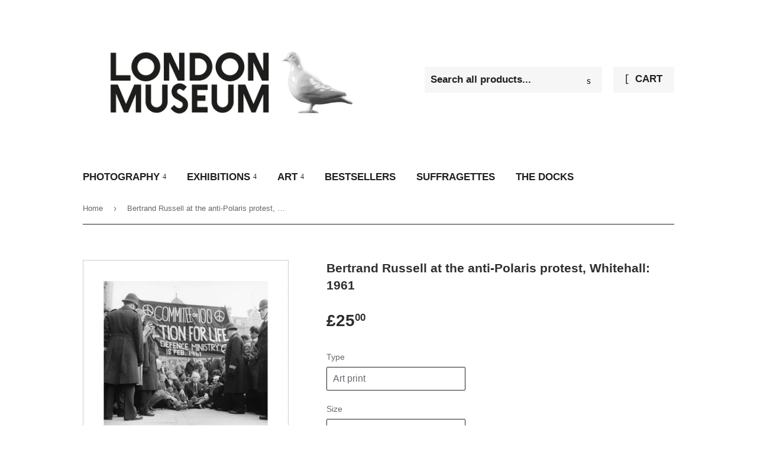

--- FILE ---
content_type: text/html; charset=utf-8
request_url: https://museumoflondonprints.com/products/pod450333
body_size: 23699
content:
<!doctype html>
<html class="no-touch no-js">
<head>
  <script>(function(H){H.className=H.className.replace(/\bno-js\b/,'js')})(document.documentElement)</script>
  <!-- Basic page needs ================================================== -->
  <meta charset="utf-8">
  <meta http-equiv="X-UA-Compatible" content="IE=edge,chrome=1">

  
  <link rel="shortcut icon" href="//museumoflondonprints.com/cdn/shop/files/LM_favicons_black_32x32.png?v=1721735356" type="image/png" />
  

  <!-- Title and description ================================================== -->
  <title>
  Bertrand Russell at the anti-Polaris protest, Whitehall: 1961 &ndash; London Museum
  </title>

  
    <meta name="description" content="The 89-year-old philosopher and logician Bertrand Russell, seen in the centre of the photograph, was renowned for his social activism during the 1950s and 60s. Russell was a founder of the Campaign for Nuclear Disarmament in 1958. The anti-Polaris - submarine-launched ballistic missiles - sit-down protest took place ou">
  

  <!-- Product meta ================================================== -->
  <!-- /snippets/social-meta-tags.liquid -->




<meta property="og:site_name" content="London Museum">
<meta property="og:url" content="http://prints.londonmuseum.org.uk/products/pod450333">
<meta property="og:title" content="Bertrand Russell at the anti-Polaris protest, Whitehall: 1961">
<meta property="og:type" content="product">
<meta property="og:description" content="The 89-year-old philosopher and logician Bertrand Russell, seen in the centre of the photograph, was renowned for his social activism during the 1950s and 60s. Russell was a founder of the Campaign for Nuclear Disarmament in 1958. The anti-Polaris - submarine-launched ballistic missiles - sit-down protest took place ou">

  <meta property="og:price:amount" content="25.00">
  <meta property="og:price:currency" content="GBP">

<meta property="og:image" content="http://museumoflondonprints.com/cdn/shop/products/si-450333.jpg_maxdim-1000_resize-yes_1200x1200.jpg?v=1597711162"><meta property="og:image" content="http://museumoflondonprints.com/cdn/shop/products/si-450333.jpg_widthcm-40_heightcm-40_croppedwidthcm-32_croppedheightcm-31.8974358974359_maxdim-1000_1200x1200.jpg?v=1597711179"><meta property="og:image" content="http://museumoflondonprints.com/cdn/shop/products/si-450333.jpg_ihcm-31.90_iwcm-32.00_fls-880229L.tif_fts-880229T.tif_mc-ffffff_fwcm-1.60_tmwcm-4.05_bmwcm-4.05_lmwcm-4.00_rmwcm-4.00_maxdim-1000_en_external___iar-1_1200x1200.jpg?v=1597711182">
<meta property="og:image:secure_url" content="https://museumoflondonprints.com/cdn/shop/products/si-450333.jpg_maxdim-1000_resize-yes_1200x1200.jpg?v=1597711162"><meta property="og:image:secure_url" content="https://museumoflondonprints.com/cdn/shop/products/si-450333.jpg_widthcm-40_heightcm-40_croppedwidthcm-32_croppedheightcm-31.8974358974359_maxdim-1000_1200x1200.jpg?v=1597711179"><meta property="og:image:secure_url" content="https://museumoflondonprints.com/cdn/shop/products/si-450333.jpg_ihcm-31.90_iwcm-32.00_fls-880229L.tif_fts-880229T.tif_mc-ffffff_fwcm-1.60_tmwcm-4.05_bmwcm-4.05_lmwcm-4.00_rmwcm-4.00_maxdim-1000_en_external___iar-1_1200x1200.jpg?v=1597711182">


<meta name="twitter:card" content="summary_large_image">
<meta name="twitter:title" content="Bertrand Russell at the anti-Polaris protest, Whitehall: 1961">
<meta name="twitter:description" content="The 89-year-old philosopher and logician Bertrand Russell, seen in the centre of the photograph, was renowned for his social activism during the 1950s and 60s. Russell was a founder of the Campaign for Nuclear Disarmament in 1958. The anti-Polaris - submarine-launched ballistic missiles - sit-down protest took place ou">


  <!-- Helpers ================================================== -->
  <link rel="canonical" href="http://prints.londonmuseum.org.uk/products/pod450333">
  <meta name="viewport" content="width=device-width,initial-scale=1">

  <!-- CSS ================================================== -->
  
    <link rel="stylesheet" href="">
  

  <link href="//museumoflondonprints.com/cdn/shop/t/2/assets/theme.scss.css?v=64751861500825490671721824338" rel="stylesheet" type="text/css" media="all" />

  <!-- Header hook for plugins ================================================== -->
  <script>window.performance && window.performance.mark && window.performance.mark('shopify.content_for_header.start');</script><meta id="shopify-digital-wallet" name="shopify-digital-wallet" content="/27350204510/digital_wallets/dialog">
<meta name="shopify-checkout-api-token" content="f9847be81351a8a6f0ad2bc39dd4149f">
<meta id="in-context-paypal-metadata" data-shop-id="27350204510" data-venmo-supported="false" data-environment="production" data-locale="en_US" data-paypal-v4="true" data-currency="GBP">
<link rel="alternate" type="application/json+oembed" href="http://prints.londonmuseum.org.uk/products/pod450333.oembed">
<script async="async" src="/checkouts/internal/preloads.js?locale=en-GB"></script>
<link rel="preconnect" href="https://shop.app" crossorigin="anonymous">
<script async="async" src="https://shop.app/checkouts/internal/preloads.js?locale=en-GB&shop_id=27350204510" crossorigin="anonymous"></script>
<script id="apple-pay-shop-capabilities" type="application/json">{"shopId":27350204510,"countryCode":"GB","currencyCode":"GBP","merchantCapabilities":["supports3DS"],"merchantId":"gid:\/\/shopify\/Shop\/27350204510","merchantName":"London Museum","requiredBillingContactFields":["postalAddress","email","phone"],"requiredShippingContactFields":["postalAddress","email","phone"],"shippingType":"shipping","supportedNetworks":["visa","maestro","masterCard","discover","elo"],"total":{"type":"pending","label":"London Museum","amount":"1.00"},"shopifyPaymentsEnabled":true,"supportsSubscriptions":true}</script>
<script id="shopify-features" type="application/json">{"accessToken":"f9847be81351a8a6f0ad2bc39dd4149f","betas":["rich-media-storefront-analytics"],"domain":"museumoflondonprints.com","predictiveSearch":true,"shopId":27350204510,"locale":"en"}</script>
<script>var Shopify = Shopify || {};
Shopify.shop = "museumoflondon-prints.myshopify.com";
Shopify.locale = "en";
Shopify.currency = {"active":"GBP","rate":"1.0"};
Shopify.country = "GB";
Shopify.theme = {"name":"Supply","id":79929802846,"schema_name":"Supply","schema_version":"8.9.16","theme_store_id":679,"role":"main"};
Shopify.theme.handle = "null";
Shopify.theme.style = {"id":null,"handle":null};
Shopify.cdnHost = "museumoflondonprints.com/cdn";
Shopify.routes = Shopify.routes || {};
Shopify.routes.root = "/";</script>
<script type="module">!function(o){(o.Shopify=o.Shopify||{}).modules=!0}(window);</script>
<script>!function(o){function n(){var o=[];function n(){o.push(Array.prototype.slice.apply(arguments))}return n.q=o,n}var t=o.Shopify=o.Shopify||{};t.loadFeatures=n(),t.autoloadFeatures=n()}(window);</script>
<script>
  window.ShopifyPay = window.ShopifyPay || {};
  window.ShopifyPay.apiHost = "shop.app\/pay";
  window.ShopifyPay.redirectState = null;
</script>
<script id="shop-js-analytics" type="application/json">{"pageType":"product"}</script>
<script defer="defer" async type="module" src="//museumoflondonprints.com/cdn/shopifycloud/shop-js/modules/v2/client.init-shop-cart-sync_WVOgQShq.en.esm.js"></script>
<script defer="defer" async type="module" src="//museumoflondonprints.com/cdn/shopifycloud/shop-js/modules/v2/chunk.common_C_13GLB1.esm.js"></script>
<script defer="defer" async type="module" src="//museumoflondonprints.com/cdn/shopifycloud/shop-js/modules/v2/chunk.modal_CLfMGd0m.esm.js"></script>
<script type="module">
  await import("//museumoflondonprints.com/cdn/shopifycloud/shop-js/modules/v2/client.init-shop-cart-sync_WVOgQShq.en.esm.js");
await import("//museumoflondonprints.com/cdn/shopifycloud/shop-js/modules/v2/chunk.common_C_13GLB1.esm.js");
await import("//museumoflondonprints.com/cdn/shopifycloud/shop-js/modules/v2/chunk.modal_CLfMGd0m.esm.js");

  window.Shopify.SignInWithShop?.initShopCartSync?.({"fedCMEnabled":true,"windoidEnabled":true});

</script>
<script>
  window.Shopify = window.Shopify || {};
  if (!window.Shopify.featureAssets) window.Shopify.featureAssets = {};
  window.Shopify.featureAssets['shop-js'] = {"shop-cart-sync":["modules/v2/client.shop-cart-sync_DuR37GeY.en.esm.js","modules/v2/chunk.common_C_13GLB1.esm.js","modules/v2/chunk.modal_CLfMGd0m.esm.js"],"init-fed-cm":["modules/v2/client.init-fed-cm_BucUoe6W.en.esm.js","modules/v2/chunk.common_C_13GLB1.esm.js","modules/v2/chunk.modal_CLfMGd0m.esm.js"],"shop-toast-manager":["modules/v2/client.shop-toast-manager_B0JfrpKj.en.esm.js","modules/v2/chunk.common_C_13GLB1.esm.js","modules/v2/chunk.modal_CLfMGd0m.esm.js"],"init-shop-cart-sync":["modules/v2/client.init-shop-cart-sync_WVOgQShq.en.esm.js","modules/v2/chunk.common_C_13GLB1.esm.js","modules/v2/chunk.modal_CLfMGd0m.esm.js"],"shop-button":["modules/v2/client.shop-button_B_U3bv27.en.esm.js","modules/v2/chunk.common_C_13GLB1.esm.js","modules/v2/chunk.modal_CLfMGd0m.esm.js"],"init-windoid":["modules/v2/client.init-windoid_DuP9q_di.en.esm.js","modules/v2/chunk.common_C_13GLB1.esm.js","modules/v2/chunk.modal_CLfMGd0m.esm.js"],"shop-cash-offers":["modules/v2/client.shop-cash-offers_BmULhtno.en.esm.js","modules/v2/chunk.common_C_13GLB1.esm.js","modules/v2/chunk.modal_CLfMGd0m.esm.js"],"pay-button":["modules/v2/client.pay-button_CrPSEbOK.en.esm.js","modules/v2/chunk.common_C_13GLB1.esm.js","modules/v2/chunk.modal_CLfMGd0m.esm.js"],"init-customer-accounts":["modules/v2/client.init-customer-accounts_jNk9cPYQ.en.esm.js","modules/v2/client.shop-login-button_DJ5ldayH.en.esm.js","modules/v2/chunk.common_C_13GLB1.esm.js","modules/v2/chunk.modal_CLfMGd0m.esm.js"],"avatar":["modules/v2/client.avatar_BTnouDA3.en.esm.js"],"checkout-modal":["modules/v2/client.checkout-modal_pBPyh9w8.en.esm.js","modules/v2/chunk.common_C_13GLB1.esm.js","modules/v2/chunk.modal_CLfMGd0m.esm.js"],"init-shop-for-new-customer-accounts":["modules/v2/client.init-shop-for-new-customer-accounts_BUoCy7a5.en.esm.js","modules/v2/client.shop-login-button_DJ5ldayH.en.esm.js","modules/v2/chunk.common_C_13GLB1.esm.js","modules/v2/chunk.modal_CLfMGd0m.esm.js"],"init-customer-accounts-sign-up":["modules/v2/client.init-customer-accounts-sign-up_CnczCz9H.en.esm.js","modules/v2/client.shop-login-button_DJ5ldayH.en.esm.js","modules/v2/chunk.common_C_13GLB1.esm.js","modules/v2/chunk.modal_CLfMGd0m.esm.js"],"init-shop-email-lookup-coordinator":["modules/v2/client.init-shop-email-lookup-coordinator_CzjY5t9o.en.esm.js","modules/v2/chunk.common_C_13GLB1.esm.js","modules/v2/chunk.modal_CLfMGd0m.esm.js"],"shop-follow-button":["modules/v2/client.shop-follow-button_CsYC63q7.en.esm.js","modules/v2/chunk.common_C_13GLB1.esm.js","modules/v2/chunk.modal_CLfMGd0m.esm.js"],"shop-login-button":["modules/v2/client.shop-login-button_DJ5ldayH.en.esm.js","modules/v2/chunk.common_C_13GLB1.esm.js","modules/v2/chunk.modal_CLfMGd0m.esm.js"],"shop-login":["modules/v2/client.shop-login_B9ccPdmx.en.esm.js","modules/v2/chunk.common_C_13GLB1.esm.js","modules/v2/chunk.modal_CLfMGd0m.esm.js"],"lead-capture":["modules/v2/client.lead-capture_D0K_KgYb.en.esm.js","modules/v2/chunk.common_C_13GLB1.esm.js","modules/v2/chunk.modal_CLfMGd0m.esm.js"],"payment-terms":["modules/v2/client.payment-terms_BWmiNN46.en.esm.js","modules/v2/chunk.common_C_13GLB1.esm.js","modules/v2/chunk.modal_CLfMGd0m.esm.js"]};
</script>
<script id="__st">var __st={"a":27350204510,"offset":0,"reqid":"d0790510-57e3-423b-bc77-6b72ce34f98f-1769591588","pageurl":"museumoflondonprints.com\/products\/pod450333","u":"62cc5ab54e38","p":"product","rtyp":"product","rid":4718860566622};</script>
<script>window.ShopifyPaypalV4VisibilityTracking = true;</script>
<script id="captcha-bootstrap">!function(){'use strict';const t='contact',e='account',n='new_comment',o=[[t,t],['blogs',n],['comments',n],[t,'customer']],c=[[e,'customer_login'],[e,'guest_login'],[e,'recover_customer_password'],[e,'create_customer']],r=t=>t.map((([t,e])=>`form[action*='/${t}']:not([data-nocaptcha='true']) input[name='form_type'][value='${e}']`)).join(','),a=t=>()=>t?[...document.querySelectorAll(t)].map((t=>t.form)):[];function s(){const t=[...o],e=r(t);return a(e)}const i='password',u='form_key',d=['recaptcha-v3-token','g-recaptcha-response','h-captcha-response',i],f=()=>{try{return window.sessionStorage}catch{return}},m='__shopify_v',_=t=>t.elements[u];function p(t,e,n=!1){try{const o=window.sessionStorage,c=JSON.parse(o.getItem(e)),{data:r}=function(t){const{data:e,action:n}=t;return t[m]||n?{data:e,action:n}:{data:t,action:n}}(c);for(const[e,n]of Object.entries(r))t.elements[e]&&(t.elements[e].value=n);n&&o.removeItem(e)}catch(o){console.error('form repopulation failed',{error:o})}}const l='form_type',E='cptcha';function T(t){t.dataset[E]=!0}const w=window,h=w.document,L='Shopify',v='ce_forms',y='captcha';let A=!1;((t,e)=>{const n=(g='f06e6c50-85a8-45c8-87d0-21a2b65856fe',I='https://cdn.shopify.com/shopifycloud/storefront-forms-hcaptcha/ce_storefront_forms_captcha_hcaptcha.v1.5.2.iife.js',D={infoText:'Protected by hCaptcha',privacyText:'Privacy',termsText:'Terms'},(t,e,n)=>{const o=w[L][v],c=o.bindForm;if(c)return c(t,g,e,D).then(n);var r;o.q.push([[t,g,e,D],n]),r=I,A||(h.body.append(Object.assign(h.createElement('script'),{id:'captcha-provider',async:!0,src:r})),A=!0)});var g,I,D;w[L]=w[L]||{},w[L][v]=w[L][v]||{},w[L][v].q=[],w[L][y]=w[L][y]||{},w[L][y].protect=function(t,e){n(t,void 0,e),T(t)},Object.freeze(w[L][y]),function(t,e,n,w,h,L){const[v,y,A,g]=function(t,e,n){const i=e?o:[],u=t?c:[],d=[...i,...u],f=r(d),m=r(i),_=r(d.filter((([t,e])=>n.includes(e))));return[a(f),a(m),a(_),s()]}(w,h,L),I=t=>{const e=t.target;return e instanceof HTMLFormElement?e:e&&e.form},D=t=>v().includes(t);t.addEventListener('submit',(t=>{const e=I(t);if(!e)return;const n=D(e)&&!e.dataset.hcaptchaBound&&!e.dataset.recaptchaBound,o=_(e),c=g().includes(e)&&(!o||!o.value);(n||c)&&t.preventDefault(),c&&!n&&(function(t){try{if(!f())return;!function(t){const e=f();if(!e)return;const n=_(t);if(!n)return;const o=n.value;o&&e.removeItem(o)}(t);const e=Array.from(Array(32),(()=>Math.random().toString(36)[2])).join('');!function(t,e){_(t)||t.append(Object.assign(document.createElement('input'),{type:'hidden',name:u})),t.elements[u].value=e}(t,e),function(t,e){const n=f();if(!n)return;const o=[...t.querySelectorAll(`input[type='${i}']`)].map((({name:t})=>t)),c=[...d,...o],r={};for(const[a,s]of new FormData(t).entries())c.includes(a)||(r[a]=s);n.setItem(e,JSON.stringify({[m]:1,action:t.action,data:r}))}(t,e)}catch(e){console.error('failed to persist form',e)}}(e),e.submit())}));const S=(t,e)=>{t&&!t.dataset[E]&&(n(t,e.some((e=>e===t))),T(t))};for(const o of['focusin','change'])t.addEventListener(o,(t=>{const e=I(t);D(e)&&S(e,y())}));const B=e.get('form_key'),M=e.get(l),P=B&&M;t.addEventListener('DOMContentLoaded',(()=>{const t=y();if(P)for(const e of t)e.elements[l].value===M&&p(e,B);[...new Set([...A(),...v().filter((t=>'true'===t.dataset.shopifyCaptcha))])].forEach((e=>S(e,t)))}))}(h,new URLSearchParams(w.location.search),n,t,e,['guest_login'])})(!0,!0)}();</script>
<script integrity="sha256-4kQ18oKyAcykRKYeNunJcIwy7WH5gtpwJnB7kiuLZ1E=" data-source-attribution="shopify.loadfeatures" defer="defer" src="//museumoflondonprints.com/cdn/shopifycloud/storefront/assets/storefront/load_feature-a0a9edcb.js" crossorigin="anonymous"></script>
<script crossorigin="anonymous" defer="defer" src="//museumoflondonprints.com/cdn/shopifycloud/storefront/assets/shopify_pay/storefront-65b4c6d7.js?v=20250812"></script>
<script data-source-attribution="shopify.dynamic_checkout.dynamic.init">var Shopify=Shopify||{};Shopify.PaymentButton=Shopify.PaymentButton||{isStorefrontPortableWallets:!0,init:function(){window.Shopify.PaymentButton.init=function(){};var t=document.createElement("script");t.src="https://museumoflondonprints.com/cdn/shopifycloud/portable-wallets/latest/portable-wallets.en.js",t.type="module",document.head.appendChild(t)}};
</script>
<script data-source-attribution="shopify.dynamic_checkout.buyer_consent">
  function portableWalletsHideBuyerConsent(e){var t=document.getElementById("shopify-buyer-consent"),n=document.getElementById("shopify-subscription-policy-button");t&&n&&(t.classList.add("hidden"),t.setAttribute("aria-hidden","true"),n.removeEventListener("click",e))}function portableWalletsShowBuyerConsent(e){var t=document.getElementById("shopify-buyer-consent"),n=document.getElementById("shopify-subscription-policy-button");t&&n&&(t.classList.remove("hidden"),t.removeAttribute("aria-hidden"),n.addEventListener("click",e))}window.Shopify?.PaymentButton&&(window.Shopify.PaymentButton.hideBuyerConsent=portableWalletsHideBuyerConsent,window.Shopify.PaymentButton.showBuyerConsent=portableWalletsShowBuyerConsent);
</script>
<script data-source-attribution="shopify.dynamic_checkout.cart.bootstrap">document.addEventListener("DOMContentLoaded",(function(){function t(){return document.querySelector("shopify-accelerated-checkout-cart, shopify-accelerated-checkout")}if(t())Shopify.PaymentButton.init();else{new MutationObserver((function(e,n){t()&&(Shopify.PaymentButton.init(),n.disconnect())})).observe(document.body,{childList:!0,subtree:!0})}}));
</script>
<link id="shopify-accelerated-checkout-styles" rel="stylesheet" media="screen" href="https://museumoflondonprints.com/cdn/shopifycloud/portable-wallets/latest/accelerated-checkout-backwards-compat.css" crossorigin="anonymous">
<style id="shopify-accelerated-checkout-cart">
        #shopify-buyer-consent {
  margin-top: 1em;
  display: inline-block;
  width: 100%;
}

#shopify-buyer-consent.hidden {
  display: none;
}

#shopify-subscription-policy-button {
  background: none;
  border: none;
  padding: 0;
  text-decoration: underline;
  font-size: inherit;
  cursor: pointer;
}

#shopify-subscription-policy-button::before {
  box-shadow: none;
}

      </style>

<script>window.performance && window.performance.mark && window.performance.mark('shopify.content_for_header.end');</script>

  
  

  <script src="//museumoflondonprints.com/cdn/shop/t/2/assets/jquery-2.2.4.min.js?v=98014222988859431451597771640" type="text/javascript"></script>

  <script src="//museumoflondonprints.com/cdn/shop/t/2/assets/lazysizes.min.js?v=8147953233334221341587742420" async="async"></script>
  <script src="//museumoflondonprints.com/cdn/shop/t/2/assets/vendor.js?v=79991717826623547141597784852" defer="defer"></script>
  <script src="//museumoflondonprints.com/cdn/shop/t/2/assets/theme.js?v=88194917347538440461597836692" defer="defer"></script>
  <script src="//museumoflondonprints.com/cdn/shop/t/2/assets/km-pod-interface.js?v=123449847116489370211712309960" defer="defer"></script>


<link href="https://monorail-edge.shopifysvc.com" rel="dns-prefetch">
<script>(function(){if ("sendBeacon" in navigator && "performance" in window) {try {var session_token_from_headers = performance.getEntriesByType('navigation')[0].serverTiming.find(x => x.name == '_s').description;} catch {var session_token_from_headers = undefined;}var session_cookie_matches = document.cookie.match(/_shopify_s=([^;]*)/);var session_token_from_cookie = session_cookie_matches && session_cookie_matches.length === 2 ? session_cookie_matches[1] : "";var session_token = session_token_from_headers || session_token_from_cookie || "";function handle_abandonment_event(e) {var entries = performance.getEntries().filter(function(entry) {return /monorail-edge.shopifysvc.com/.test(entry.name);});if (!window.abandonment_tracked && entries.length === 0) {window.abandonment_tracked = true;var currentMs = Date.now();var navigation_start = performance.timing.navigationStart;var payload = {shop_id: 27350204510,url: window.location.href,navigation_start,duration: currentMs - navigation_start,session_token,page_type: "product"};window.navigator.sendBeacon("https://monorail-edge.shopifysvc.com/v1/produce", JSON.stringify({schema_id: "online_store_buyer_site_abandonment/1.1",payload: payload,metadata: {event_created_at_ms: currentMs,event_sent_at_ms: currentMs}}));}}window.addEventListener('pagehide', handle_abandonment_event);}}());</script>
<script id="web-pixels-manager-setup">(function e(e,d,r,n,o){if(void 0===o&&(o={}),!Boolean(null===(a=null===(i=window.Shopify)||void 0===i?void 0:i.analytics)||void 0===a?void 0:a.replayQueue)){var i,a;window.Shopify=window.Shopify||{};var t=window.Shopify;t.analytics=t.analytics||{};var s=t.analytics;s.replayQueue=[],s.publish=function(e,d,r){return s.replayQueue.push([e,d,r]),!0};try{self.performance.mark("wpm:start")}catch(e){}var l=function(){var e={modern:/Edge?\/(1{2}[4-9]|1[2-9]\d|[2-9]\d{2}|\d{4,})\.\d+(\.\d+|)|Firefox\/(1{2}[4-9]|1[2-9]\d|[2-9]\d{2}|\d{4,})\.\d+(\.\d+|)|Chrom(ium|e)\/(9{2}|\d{3,})\.\d+(\.\d+|)|(Maci|X1{2}).+ Version\/(15\.\d+|(1[6-9]|[2-9]\d|\d{3,})\.\d+)([,.]\d+|)( \(\w+\)|)( Mobile\/\w+|) Safari\/|Chrome.+OPR\/(9{2}|\d{3,})\.\d+\.\d+|(CPU[ +]OS|iPhone[ +]OS|CPU[ +]iPhone|CPU IPhone OS|CPU iPad OS)[ +]+(15[._]\d+|(1[6-9]|[2-9]\d|\d{3,})[._]\d+)([._]\d+|)|Android:?[ /-](13[3-9]|1[4-9]\d|[2-9]\d{2}|\d{4,})(\.\d+|)(\.\d+|)|Android.+Firefox\/(13[5-9]|1[4-9]\d|[2-9]\d{2}|\d{4,})\.\d+(\.\d+|)|Android.+Chrom(ium|e)\/(13[3-9]|1[4-9]\d|[2-9]\d{2}|\d{4,})\.\d+(\.\d+|)|SamsungBrowser\/([2-9]\d|\d{3,})\.\d+/,legacy:/Edge?\/(1[6-9]|[2-9]\d|\d{3,})\.\d+(\.\d+|)|Firefox\/(5[4-9]|[6-9]\d|\d{3,})\.\d+(\.\d+|)|Chrom(ium|e)\/(5[1-9]|[6-9]\d|\d{3,})\.\d+(\.\d+|)([\d.]+$|.*Safari\/(?![\d.]+ Edge\/[\d.]+$))|(Maci|X1{2}).+ Version\/(10\.\d+|(1[1-9]|[2-9]\d|\d{3,})\.\d+)([,.]\d+|)( \(\w+\)|)( Mobile\/\w+|) Safari\/|Chrome.+OPR\/(3[89]|[4-9]\d|\d{3,})\.\d+\.\d+|(CPU[ +]OS|iPhone[ +]OS|CPU[ +]iPhone|CPU IPhone OS|CPU iPad OS)[ +]+(10[._]\d+|(1[1-9]|[2-9]\d|\d{3,})[._]\d+)([._]\d+|)|Android:?[ /-](13[3-9]|1[4-9]\d|[2-9]\d{2}|\d{4,})(\.\d+|)(\.\d+|)|Mobile Safari.+OPR\/([89]\d|\d{3,})\.\d+\.\d+|Android.+Firefox\/(13[5-9]|1[4-9]\d|[2-9]\d{2}|\d{4,})\.\d+(\.\d+|)|Android.+Chrom(ium|e)\/(13[3-9]|1[4-9]\d|[2-9]\d{2}|\d{4,})\.\d+(\.\d+|)|Android.+(UC? ?Browser|UCWEB|U3)[ /]?(15\.([5-9]|\d{2,})|(1[6-9]|[2-9]\d|\d{3,})\.\d+)\.\d+|SamsungBrowser\/(5\.\d+|([6-9]|\d{2,})\.\d+)|Android.+MQ{2}Browser\/(14(\.(9|\d{2,})|)|(1[5-9]|[2-9]\d|\d{3,})(\.\d+|))(\.\d+|)|K[Aa][Ii]OS\/(3\.\d+|([4-9]|\d{2,})\.\d+)(\.\d+|)/},d=e.modern,r=e.legacy,n=navigator.userAgent;return n.match(d)?"modern":n.match(r)?"legacy":"unknown"}(),u="modern"===l?"modern":"legacy",c=(null!=n?n:{modern:"",legacy:""})[u],f=function(e){return[e.baseUrl,"/wpm","/b",e.hashVersion,"modern"===e.buildTarget?"m":"l",".js"].join("")}({baseUrl:d,hashVersion:r,buildTarget:u}),m=function(e){var d=e.version,r=e.bundleTarget,n=e.surface,o=e.pageUrl,i=e.monorailEndpoint;return{emit:function(e){var a=e.status,t=e.errorMsg,s=(new Date).getTime(),l=JSON.stringify({metadata:{event_sent_at_ms:s},events:[{schema_id:"web_pixels_manager_load/3.1",payload:{version:d,bundle_target:r,page_url:o,status:a,surface:n,error_msg:t},metadata:{event_created_at_ms:s}}]});if(!i)return console&&console.warn&&console.warn("[Web Pixels Manager] No Monorail endpoint provided, skipping logging."),!1;try{return self.navigator.sendBeacon.bind(self.navigator)(i,l)}catch(e){}var u=new XMLHttpRequest;try{return u.open("POST",i,!0),u.setRequestHeader("Content-Type","text/plain"),u.send(l),!0}catch(e){return console&&console.warn&&console.warn("[Web Pixels Manager] Got an unhandled error while logging to Monorail."),!1}}}}({version:r,bundleTarget:l,surface:e.surface,pageUrl:self.location.href,monorailEndpoint:e.monorailEndpoint});try{o.browserTarget=l,function(e){var d=e.src,r=e.async,n=void 0===r||r,o=e.onload,i=e.onerror,a=e.sri,t=e.scriptDataAttributes,s=void 0===t?{}:t,l=document.createElement("script"),u=document.querySelector("head"),c=document.querySelector("body");if(l.async=n,l.src=d,a&&(l.integrity=a,l.crossOrigin="anonymous"),s)for(var f in s)if(Object.prototype.hasOwnProperty.call(s,f))try{l.dataset[f]=s[f]}catch(e){}if(o&&l.addEventListener("load",o),i&&l.addEventListener("error",i),u)u.appendChild(l);else{if(!c)throw new Error("Did not find a head or body element to append the script");c.appendChild(l)}}({src:f,async:!0,onload:function(){if(!function(){var e,d;return Boolean(null===(d=null===(e=window.Shopify)||void 0===e?void 0:e.analytics)||void 0===d?void 0:d.initialized)}()){var d=window.webPixelsManager.init(e)||void 0;if(d){var r=window.Shopify.analytics;r.replayQueue.forEach((function(e){var r=e[0],n=e[1],o=e[2];d.publishCustomEvent(r,n,o)})),r.replayQueue=[],r.publish=d.publishCustomEvent,r.visitor=d.visitor,r.initialized=!0}}},onerror:function(){return m.emit({status:"failed",errorMsg:"".concat(f," has failed to load")})},sri:function(e){var d=/^sha384-[A-Za-z0-9+/=]+$/;return"string"==typeof e&&d.test(e)}(c)?c:"",scriptDataAttributes:o}),m.emit({status:"loading"})}catch(e){m.emit({status:"failed",errorMsg:(null==e?void 0:e.message)||"Unknown error"})}}})({shopId: 27350204510,storefrontBaseUrl: "https://prints.londonmuseum.org.uk",extensionsBaseUrl: "https://extensions.shopifycdn.com/cdn/shopifycloud/web-pixels-manager",monorailEndpoint: "https://monorail-edge.shopifysvc.com/unstable/produce_batch",surface: "storefront-renderer",enabledBetaFlags: ["2dca8a86"],webPixelsConfigList: [{"id":"502956126","configuration":"{\"config\":\"{\\\"pixel_id\\\":\\\"G-0PE67NXGZE\\\",\\\"gtag_events\\\":[{\\\"type\\\":\\\"begin_checkout\\\",\\\"action_label\\\":\\\"G-0PE67NXGZE\\\"},{\\\"type\\\":\\\"search\\\",\\\"action_label\\\":\\\"G-0PE67NXGZE\\\"},{\\\"type\\\":\\\"view_item\\\",\\\"action_label\\\":\\\"G-0PE67NXGZE\\\"},{\\\"type\\\":\\\"purchase\\\",\\\"action_label\\\":\\\"G-0PE67NXGZE\\\"},{\\\"type\\\":\\\"page_view\\\",\\\"action_label\\\":\\\"G-0PE67NXGZE\\\"},{\\\"type\\\":\\\"add_payment_info\\\",\\\"action_label\\\":\\\"G-0PE67NXGZE\\\"},{\\\"type\\\":\\\"add_to_cart\\\",\\\"action_label\\\":\\\"G-0PE67NXGZE\\\"}],\\\"enable_monitoring_mode\\\":false}\"}","eventPayloadVersion":"v1","runtimeContext":"OPEN","scriptVersion":"b2a88bafab3e21179ed38636efcd8a93","type":"APP","apiClientId":1780363,"privacyPurposes":[],"dataSharingAdjustments":{"protectedCustomerApprovalScopes":["read_customer_address","read_customer_email","read_customer_name","read_customer_personal_data","read_customer_phone"]}},{"id":"shopify-app-pixel","configuration":"{}","eventPayloadVersion":"v1","runtimeContext":"STRICT","scriptVersion":"0450","apiClientId":"shopify-pixel","type":"APP","privacyPurposes":["ANALYTICS","MARKETING"]},{"id":"shopify-custom-pixel","eventPayloadVersion":"v1","runtimeContext":"LAX","scriptVersion":"0450","apiClientId":"shopify-pixel","type":"CUSTOM","privacyPurposes":["ANALYTICS","MARKETING"]}],isMerchantRequest: false,initData: {"shop":{"name":"London Museum","paymentSettings":{"currencyCode":"GBP"},"myshopifyDomain":"museumoflondon-prints.myshopify.com","countryCode":"GB","storefrontUrl":"http:\/\/prints.londonmuseum.org.uk"},"customer":null,"cart":null,"checkout":null,"productVariants":[{"price":{"amount":25.0,"currencyCode":"GBP"},"product":{"title":"Bertrand Russell at the anti-Polaris protest, Whitehall: 1961","vendor":"King \u0026 McGaw","id":"4718860566622","untranslatedTitle":"Bertrand Russell at the anti-Polaris protest, Whitehall: 1961","url":"\/products\/pod450333","type":"Art Print"},"id":"32132689657950","image":{"src":"\/\/museumoflondonprints.com\/cdn\/shop\/products\/si-450333.jpg_widthcm-40_heightcm-40_croppedwidthcm-32_croppedheightcm-31.8974358974359_maxdim-1000.jpg?v=1597711179"},"sku":"450333::SFY_FA_UP_400_400_1","title":"Art print \/ Small \/ None","untranslatedTitle":"Art print \/ Small \/ None"},{"price":{"amount":85.0,"currencyCode":"GBP"},"product":{"title":"Bertrand Russell at the anti-Polaris protest, Whitehall: 1961","vendor":"King \u0026 McGaw","id":"4718860566622","untranslatedTitle":"Bertrand Russell at the anti-Polaris protest, Whitehall: 1961","url":"\/products\/pod450333","type":"Art Print"},"id":"32132689690718","image":{"src":"\/\/museumoflondonprints.com\/cdn\/shop\/products\/si-450333.jpg_ihcm-31.90_iwcm-32.00_fls-880229L.tif_fts-880229T.tif_mc-ffffff_fwcm-1.60_tmwcm-4.05_bmwcm-4.05_lmwcm-4.00_rmwcm-4.00_maxdim-1000_en_external___iar-1.jpg?v=1597711182"},"sku":"450333::SFY_FA_FPMG_400_400_1_880229_108644_770002","title":"Art print \/ Small \/ Black","untranslatedTitle":"Art print \/ Small \/ Black"},{"price":{"amount":85.0,"currencyCode":"GBP"},"product":{"title":"Bertrand Russell at the anti-Polaris protest, Whitehall: 1961","vendor":"King \u0026 McGaw","id":"4718860566622","untranslatedTitle":"Bertrand Russell at the anti-Polaris protest, Whitehall: 1961","url":"\/products\/pod450333","type":"Art Print"},"id":"32132689723486","image":{"src":"\/\/museumoflondonprints.com\/cdn\/shop\/products\/si-450333.jpg_ihcm-31.90_iwcm-32.00_fls-880231L.tif_fts-880231T.tif_mc-ffffff_fwcm-1.50_tmwcm-4.05_bmwcm-4.05_lmwcm-4.00_rmwcm-4.00_maxdim-1000_en_external___iar-1.jpg?v=1597711184"},"sku":"450333::SFY_FA_FPMG_400_400_1_880231_108644_770002","title":"Art print \/ Small \/ White","untranslatedTitle":"Art print \/ Small \/ White"},{"price":{"amount":85.0,"currencyCode":"GBP"},"product":{"title":"Bertrand Russell at the anti-Polaris protest, Whitehall: 1961","vendor":"King \u0026 McGaw","id":"4718860566622","untranslatedTitle":"Bertrand Russell at the anti-Polaris protest, Whitehall: 1961","url":"\/products\/pod450333","type":"Art Print"},"id":"32132689756254","image":{"src":"\/\/museumoflondonprints.com\/cdn\/shop\/products\/si-450333.jpg_ihcm-31.90_iwcm-32.00_fls-880242L.tif_fts-880242T.tif_mc-ffffff_fwcm-2.30_tmwcm-4.05_bmwcm-4.05_lmwcm-4.00_rmwcm-4.00_maxdim-1000_en_external___iar-1.jpg?v=1597711186"},"sku":"450333::SFY_FA_FPMG_400_400_1_880242_108644_770002","title":"Art print \/ Small \/ Gold","untranslatedTitle":"Art print \/ Small \/ Gold"},{"price":{"amount":85.0,"currencyCode":"GBP"},"product":{"title":"Bertrand Russell at the anti-Polaris protest, Whitehall: 1961","vendor":"King \u0026 McGaw","id":"4718860566622","untranslatedTitle":"Bertrand Russell at the anti-Polaris protest, Whitehall: 1961","url":"\/products\/pod450333","type":"Art Print"},"id":"32132689789022","image":{"src":"\/\/museumoflondonprints.com\/cdn\/shop\/products\/si-450333.jpg_ihcm-31.90_iwcm-32.00_fls-880600L.tif_fts-880600T.tif_mc-ffffff_fwcm-1.50_tmwcm-4.05_bmwcm-4.05_lmwcm-4.00_rmwcm-4.00_maxdim-1000_en_external___iar-1.jpg?v=1597711189"},"sku":"450333::SFY_FA_FPMG_400_400_1_880600_108644_770002","title":"Art print \/ Small \/ Natural","untranslatedTitle":"Art print \/ Small \/ Natural"},{"price":{"amount":40.0,"currencyCode":"GBP"},"product":{"title":"Bertrand Russell at the anti-Polaris protest, Whitehall: 1961","vendor":"King \u0026 McGaw","id":"4718860566622","untranslatedTitle":"Bertrand Russell at the anti-Polaris protest, Whitehall: 1961","url":"\/products\/pod450333","type":"Art Print"},"id":"32132689821790","image":{"src":"\/\/museumoflondonprints.com\/cdn\/shop\/products\/si-450333.jpg_widthcm-60_heightcm-60_croppedwidthcm-48_croppedheightcm-47.8461538461538_maxdim-1000.jpg?v=1597711191"},"sku":"450333::SFY_FA_UP_600_600_1","title":"Art print \/ Medium \/ None","untranslatedTitle":"Art print \/ Medium \/ None"},{"price":{"amount":120.0,"currencyCode":"GBP"},"product":{"title":"Bertrand Russell at the anti-Polaris protest, Whitehall: 1961","vendor":"King \u0026 McGaw","id":"4718860566622","untranslatedTitle":"Bertrand Russell at the anti-Polaris protest, Whitehall: 1961","url":"\/products\/pod450333","type":"Art Print"},"id":"32132689854558","image":{"src":"\/\/museumoflondonprints.com\/cdn\/shop\/products\/si-450333.jpg_ihcm-47.85_iwcm-48.00_fls-880229L.tif_fts-880229T.tif_mc-ffffff_fwcm-1.60_tmwcm-6.08_bmwcm-6.08_lmwcm-6.00_rmwcm-6.00_maxdim-1000_en_external___iar-1.jpg?v=1597711194"},"sku":"450333::SFY_FA_FPMG_600_600_1_880229_108644_770002","title":"Art print \/ Medium \/ Black","untranslatedTitle":"Art print \/ Medium \/ Black"},{"price":{"amount":120.0,"currencyCode":"GBP"},"product":{"title":"Bertrand Russell at the anti-Polaris protest, Whitehall: 1961","vendor":"King \u0026 McGaw","id":"4718860566622","untranslatedTitle":"Bertrand Russell at the anti-Polaris protest, Whitehall: 1961","url":"\/products\/pod450333","type":"Art Print"},"id":"32132689887326","image":{"src":"\/\/museumoflondonprints.com\/cdn\/shop\/products\/si-450333.jpg_ihcm-47.85_iwcm-48.00_fls-880231L.tif_fts-880231T.tif_mc-ffffff_fwcm-1.50_tmwcm-6.08_bmwcm-6.08_lmwcm-6.00_rmwcm-6.00_maxdim-1000_en_external___iar-1.jpg?v=1597711197"},"sku":"450333::SFY_FA_FPMG_600_600_1_880231_108644_770002","title":"Art print \/ Medium \/ White","untranslatedTitle":"Art print \/ Medium \/ White"},{"price":{"amount":120.0,"currencyCode":"GBP"},"product":{"title":"Bertrand Russell at the anti-Polaris protest, Whitehall: 1961","vendor":"King \u0026 McGaw","id":"4718860566622","untranslatedTitle":"Bertrand Russell at the anti-Polaris protest, Whitehall: 1961","url":"\/products\/pod450333","type":"Art Print"},"id":"32132689920094","image":{"src":"\/\/museumoflondonprints.com\/cdn\/shop\/products\/si-450333.jpg_ihcm-47.85_iwcm-48.00_fls-880242L.tif_fts-880242T.tif_mc-ffffff_fwcm-2.30_tmwcm-6.08_bmwcm-6.08_lmwcm-6.00_rmwcm-6.00_maxdim-1000_en_external___iar-1.jpg?v=1597711199"},"sku":"450333::SFY_FA_FPMG_600_600_1_880242_108644_770002","title":"Art print \/ Medium \/ Gold","untranslatedTitle":"Art print \/ Medium \/ Gold"},{"price":{"amount":120.0,"currencyCode":"GBP"},"product":{"title":"Bertrand Russell at the anti-Polaris protest, Whitehall: 1961","vendor":"King \u0026 McGaw","id":"4718860566622","untranslatedTitle":"Bertrand Russell at the anti-Polaris protest, Whitehall: 1961","url":"\/products\/pod450333","type":"Art Print"},"id":"32132689952862","image":{"src":"\/\/museumoflondonprints.com\/cdn\/shop\/products\/si-450333.jpg_ihcm-47.85_iwcm-48.00_fls-880600L.tif_fts-880600T.tif_mc-ffffff_fwcm-1.50_tmwcm-6.08_bmwcm-6.08_lmwcm-6.00_rmwcm-6.00_maxdim-1000_en_external___iar-1.jpg?v=1597711202"},"sku":"450333::SFY_FA_FPMG_600_600_1_880600_108644_770002","title":"Art print \/ Medium \/ Natural","untranslatedTitle":"Art print \/ Medium \/ Natural"},{"price":{"amount":60.0,"currencyCode":"GBP"},"product":{"title":"Bertrand Russell at the anti-Polaris protest, Whitehall: 1961","vendor":"King \u0026 McGaw","id":"4718860566622","untranslatedTitle":"Bertrand Russell at the anti-Polaris protest, Whitehall: 1961","url":"\/products\/pod450333","type":"Art Print"},"id":"32132689985630","image":{"src":"\/\/museumoflondonprints.com\/cdn\/shop\/products\/si-450333.jpg_widthcm-80_heightcm-80_croppedwidthcm-64_croppedheightcm-63.7948717948718_maxdim-1000.jpg?v=1597711204"},"sku":"450333::SFY_FA_UP_800_800_1","title":"Art print \/ Large \/ None","untranslatedTitle":"Art print \/ Large \/ None"},{"price":{"amount":150.0,"currencyCode":"GBP"},"product":{"title":"Bertrand Russell at the anti-Polaris protest, Whitehall: 1961","vendor":"King \u0026 McGaw","id":"4718860566622","untranslatedTitle":"Bertrand Russell at the anti-Polaris protest, Whitehall: 1961","url":"\/products\/pod450333","type":"Art Print"},"id":"32132690018398","image":{"src":"\/\/museumoflondonprints.com\/cdn\/shop\/products\/si-450333.jpg_ihcm-63.79_iwcm-64.00_fls-880229L.tif_fts-880229T.tif_mc-ffffff_fwcm-1.60_tmwcm-8.10_bmwcm-8.10_lmwcm-8.00_rmwcm-8.00_maxdim-1000_en_external___iar-1.jpg?v=1597711207"},"sku":"450333::SFY_FA_FPMG_800_800_1_880229_108644_770002","title":"Art print \/ Large \/ Black","untranslatedTitle":"Art print \/ Large \/ Black"},{"price":{"amount":150.0,"currencyCode":"GBP"},"product":{"title":"Bertrand Russell at the anti-Polaris protest, Whitehall: 1961","vendor":"King \u0026 McGaw","id":"4718860566622","untranslatedTitle":"Bertrand Russell at the anti-Polaris protest, Whitehall: 1961","url":"\/products\/pod450333","type":"Art Print"},"id":"32132690051166","image":{"src":"\/\/museumoflondonprints.com\/cdn\/shop\/products\/si-450333.jpg_ihcm-63.79_iwcm-64.00_fls-880231L.tif_fts-880231T.tif_mc-ffffff_fwcm-1.50_tmwcm-8.10_bmwcm-8.10_lmwcm-8.00_rmwcm-8.00_maxdim-1000_en_external___iar-1.jpg?v=1597711209"},"sku":"450333::SFY_FA_FPMG_800_800_1_880231_108644_770002","title":"Art print \/ Large \/ White","untranslatedTitle":"Art print \/ Large \/ White"},{"price":{"amount":150.0,"currencyCode":"GBP"},"product":{"title":"Bertrand Russell at the anti-Polaris protest, Whitehall: 1961","vendor":"King \u0026 McGaw","id":"4718860566622","untranslatedTitle":"Bertrand Russell at the anti-Polaris protest, Whitehall: 1961","url":"\/products\/pod450333","type":"Art Print"},"id":"32132690083934","image":{"src":"\/\/museumoflondonprints.com\/cdn\/shop\/products\/si-450333.jpg_ihcm-63.79_iwcm-64.00_fls-880242L.tif_fts-880242T.tif_mc-ffffff_fwcm-2.30_tmwcm-8.10_bmwcm-8.10_lmwcm-8.00_rmwcm-8.00_maxdim-1000_en_external___iar-1.jpg?v=1597711212"},"sku":"450333::SFY_FA_FPMG_800_800_1_880242_108644_770002","title":"Art print \/ Large \/ Gold","untranslatedTitle":"Art print \/ Large \/ Gold"},{"price":{"amount":150.0,"currencyCode":"GBP"},"product":{"title":"Bertrand Russell at the anti-Polaris protest, Whitehall: 1961","vendor":"King \u0026 McGaw","id":"4718860566622","untranslatedTitle":"Bertrand Russell at the anti-Polaris protest, Whitehall: 1961","url":"\/products\/pod450333","type":"Art Print"},"id":"32132690116702","image":{"src":"\/\/museumoflondonprints.com\/cdn\/shop\/products\/si-450333.jpg_ihcm-63.79_iwcm-64.00_fls-880600L.tif_fts-880600T.tif_mc-ffffff_fwcm-1.50_tmwcm-8.10_bmwcm-8.10_lmwcm-8.00_rmwcm-8.00_maxdim-1000_en_external___iar-1.jpg?v=1597711215"},"sku":"450333::SFY_FA_FPMG_800_800_1_880600_108644_770002","title":"Art print \/ Large \/ Natural","untranslatedTitle":"Art print \/ Large \/ Natural"},{"price":{"amount":80.0,"currencyCode":"GBP"},"product":{"title":"Bertrand Russell at the anti-Polaris protest, Whitehall: 1961","vendor":"King \u0026 McGaw","id":"4718860566622","untranslatedTitle":"Bertrand Russell at the anti-Polaris protest, Whitehall: 1961","url":"\/products\/pod450333","type":"Art Print"},"id":"32132690149470","image":{"src":"\/\/museumoflondonprints.com\/cdn\/shop\/products\/si-450333.jpg_widthcm-100_heightcm-100_croppedwidthcm-80_croppedheightcm-79.7435897435898_maxdim-1000.jpg?v=1597711217"},"sku":"450333::SFY_FA_UP_1000_1000_1","title":"Art print \/ Extra large \/ None","untranslatedTitle":"Art print \/ Extra large \/ None"},{"price":{"amount":200.0,"currencyCode":"GBP"},"product":{"title":"Bertrand Russell at the anti-Polaris protest, Whitehall: 1961","vendor":"King \u0026 McGaw","id":"4718860566622","untranslatedTitle":"Bertrand Russell at the anti-Polaris protest, Whitehall: 1961","url":"\/products\/pod450333","type":"Art Print"},"id":"32132690182238","image":{"src":"\/\/museumoflondonprints.com\/cdn\/shop\/products\/si-450333.jpg_ihcm-79.74_iwcm-80.00_fls-880229L.tif_fts-880229T.tif_mc-ffffff_fwcm-1.60_tmwcm-10.13_bmwcm-10.13_lmwcm-10.00_rmwcm-10.00_maxdim-1000_en_external___iar-1.jpg?v=1597711220"},"sku":"450333::SFY_FA_FPMG_1000_1000_1_880229_108651_770002","title":"Art print \/ Extra large \/ Black","untranslatedTitle":"Art print \/ Extra large \/ Black"},{"price":{"amount":200.0,"currencyCode":"GBP"},"product":{"title":"Bertrand Russell at the anti-Polaris protest, Whitehall: 1961","vendor":"King \u0026 McGaw","id":"4718860566622","untranslatedTitle":"Bertrand Russell at the anti-Polaris protest, Whitehall: 1961","url":"\/products\/pod450333","type":"Art Print"},"id":"32132690215006","image":{"src":"\/\/museumoflondonprints.com\/cdn\/shop\/products\/si-450333.jpg_ihcm-79.74_iwcm-80.00_fls-880231L.tif_fts-880231T.tif_mc-ffffff_fwcm-1.50_tmwcm-10.13_bmwcm-10.13_lmwcm-10.00_rmwcm-10.00_maxdim-1000_en_external___iar-1.jpg?v=1597711223"},"sku":"450333::SFY_FA_FPMG_1000_1000_1_880231_108651_770002","title":"Art print \/ Extra large \/ White","untranslatedTitle":"Art print \/ Extra large \/ White"},{"price":{"amount":200.0,"currencyCode":"GBP"},"product":{"title":"Bertrand Russell at the anti-Polaris protest, Whitehall: 1961","vendor":"King \u0026 McGaw","id":"4718860566622","untranslatedTitle":"Bertrand Russell at the anti-Polaris protest, Whitehall: 1961","url":"\/products\/pod450333","type":"Art Print"},"id":"32132690247774","image":{"src":"\/\/museumoflondonprints.com\/cdn\/shop\/products\/si-450333.jpg_ihcm-79.74_iwcm-80.00_fls-880600L.tif_fts-880600T.tif_mc-ffffff_fwcm-1.50_tmwcm-10.13_bmwcm-10.13_lmwcm-10.00_rmwcm-10.00_maxdim-1000_en_external___iar-1.jpg?v=1597711226"},"sku":"450333::SFY_FA_FPMG_1000_1000_1_880600_108651_770002","title":"Art print \/ Extra large \/ Natural","untranslatedTitle":"Art print \/ Extra large \/ Natural"},{"price":{"amount":40.0,"currencyCode":"GBP"},"product":{"title":"Bertrand Russell at the anti-Polaris protest, Whitehall: 1961","vendor":"King \u0026 McGaw","id":"4718860566622","untranslatedTitle":"Bertrand Russell at the anti-Polaris protest, Whitehall: 1961","url":"\/products\/pod450333","type":"Art Print"},"id":"32132690280542","image":{"src":"\/\/museumoflondonprints.com\/cdn\/shop\/products\/si-450333.jpg_widthcm-54_heightcm-53.8717948717949_croppedwidthcm-40_croppedheightcm-39.8717948717949_maxdim-1000.jpg?v=1597711228"},"sku":"450333::HCP_LE_400_Canvas","title":"Unstretched canvas \/ Small \/ None","untranslatedTitle":"Unstretched canvas \/ Small \/ None"},{"price":{"amount":50.0,"currencyCode":"GBP"},"product":{"title":"Bertrand Russell at the anti-Polaris protest, Whitehall: 1961","vendor":"King \u0026 McGaw","id":"4718860566622","untranslatedTitle":"Bertrand Russell at the anti-Polaris protest, Whitehall: 1961","url":"\/products\/pod450333","type":"Art Print"},"id":"32132690313310","image":{"src":"\/\/museumoflondonprints.com\/cdn\/shop\/products\/si-450333.jpg_widthcm-74_heightcm-73.8076923076923_croppedwidthcm-60_croppedheightcm-59.8076923076923_maxdim-1000.jpg?v=1597711231"},"sku":"450333::HCP_LE_600_Canvas","title":"Unstretched canvas \/ Medium \/ None","untranslatedTitle":"Unstretched canvas \/ Medium \/ None"},{"price":{"amount":60.0,"currencyCode":"GBP"},"product":{"title":"Bertrand Russell at the anti-Polaris protest, Whitehall: 1961","vendor":"King \u0026 McGaw","id":"4718860566622","untranslatedTitle":"Bertrand Russell at the anti-Polaris protest, Whitehall: 1961","url":"\/products\/pod450333","type":"Art Print"},"id":"32132690346078","image":{"src":"\/\/museumoflondonprints.com\/cdn\/shop\/products\/si-450333.jpg_widthcm-94_heightcm-93.7435897435898_croppedwidthcm-80_croppedheightcm-79.7435897435898_maxdim-1000.jpg?v=1597711233"},"sku":"450333::HCP_LE_800_Canvas","title":"Unstretched canvas \/ Large \/ None","untranslatedTitle":"Unstretched canvas \/ Large \/ None"},{"price":{"amount":80.0,"currencyCode":"GBP"},"product":{"title":"Bertrand Russell at the anti-Polaris protest, Whitehall: 1961","vendor":"King \u0026 McGaw","id":"4718860566622","untranslatedTitle":"Bertrand Russell at the anti-Polaris protest, Whitehall: 1961","url":"\/products\/pod450333","type":"Art Print"},"id":"32132690378846","image":{"src":"\/\/museumoflondonprints.com\/cdn\/shop\/products\/si-450333.jpg_widthcm-114_heightcm-113.679487179487_croppedwidthcm-100_croppedheightcm-99.6794871794872_maxdim-1000.jpg?v=1597711236"},"sku":"450333::HCP_LE_1000_Canvas","title":"Unstretched canvas \/ Extra large \/ None","untranslatedTitle":"Unstretched canvas \/ Extra large \/ None"},{"price":{"amount":60.0,"currencyCode":"GBP"},"product":{"title":"Bertrand Russell at the anti-Polaris protest, Whitehall: 1961","vendor":"King \u0026 McGaw","id":"4718860566622","untranslatedTitle":"Bertrand Russell at the anti-Polaris protest, Whitehall: 1961","url":"\/products\/pod450333","type":"Art Print"},"id":"32132690411614","image":{"src":"\/\/museumoflondonprints.com\/cdn\/shop\/products\/si-450333.jpg_ihcm-39.8717948717949_maxdim-1000_style-3_fdcm-5.jpg?v=1597711238"},"sku":"450333::SC_LE_400_Canvas","title":"Stretched canvas \/ Small \/ None","untranslatedTitle":"Stretched canvas \/ Small \/ None"},{"price":{"amount":75.0,"currencyCode":"GBP"},"product":{"title":"Bertrand Russell at the anti-Polaris protest, Whitehall: 1961","vendor":"King \u0026 McGaw","id":"4718860566622","untranslatedTitle":"Bertrand Russell at the anti-Polaris protest, Whitehall: 1961","url":"\/products\/pod450333","type":"Art Print"},"id":"32132690444382","image":{"src":"\/\/museumoflondonprints.com\/cdn\/shop\/products\/si-450333.jpg_ihcm-59.8076923076923_maxdim-1000_style-3_fdcm-5.jpg?v=1597711241"},"sku":"450333::SC_LE_600_Canvas","title":"Stretched canvas \/ Medium \/ None","untranslatedTitle":"Stretched canvas \/ Medium \/ None"},{"price":{"amount":90.0,"currencyCode":"GBP"},"product":{"title":"Bertrand Russell at the anti-Polaris protest, Whitehall: 1961","vendor":"King \u0026 McGaw","id":"4718860566622","untranslatedTitle":"Bertrand Russell at the anti-Polaris protest, Whitehall: 1961","url":"\/products\/pod450333","type":"Art Print"},"id":"32132690477150","image":{"src":"\/\/museumoflondonprints.com\/cdn\/shop\/products\/si-450333.jpg_ihcm-79.7435897435898_maxdim-1000_style-3_fdcm-5.jpg?v=1597711243"},"sku":"450333::SC_LE_800_Canvas","title":"Stretched canvas \/ Large \/ None","untranslatedTitle":"Stretched canvas \/ Large \/ None"},{"price":{"amount":120.0,"currencyCode":"GBP"},"product":{"title":"Bertrand Russell at the anti-Polaris protest, Whitehall: 1961","vendor":"King \u0026 McGaw","id":"4718860566622","untranslatedTitle":"Bertrand Russell at the anti-Polaris protest, Whitehall: 1961","url":"\/products\/pod450333","type":"Art Print"},"id":"32132690509918","image":{"src":"\/\/museumoflondonprints.com\/cdn\/shop\/products\/si-450333.jpg_ihcm-99.6794871794872_maxdim-1000_style-3_fdcm-5.jpg?v=1597711246"},"sku":"450333::SC_LE_1000_Canvas","title":"Stretched canvas \/ Extra large \/ None","untranslatedTitle":"Stretched canvas \/ Extra large \/ None"}],"purchasingCompany":null},},"https://museumoflondonprints.com/cdn","fcfee988w5aeb613cpc8e4bc33m6693e112",{"modern":"","legacy":""},{"shopId":"27350204510","storefrontBaseUrl":"https:\/\/prints.londonmuseum.org.uk","extensionBaseUrl":"https:\/\/extensions.shopifycdn.com\/cdn\/shopifycloud\/web-pixels-manager","surface":"storefront-renderer","enabledBetaFlags":"[\"2dca8a86\"]","isMerchantRequest":"false","hashVersion":"fcfee988w5aeb613cpc8e4bc33m6693e112","publish":"custom","events":"[[\"page_viewed\",{}],[\"product_viewed\",{\"productVariant\":{\"price\":{\"amount\":25.0,\"currencyCode\":\"GBP\"},\"product\":{\"title\":\"Bertrand Russell at the anti-Polaris protest, Whitehall: 1961\",\"vendor\":\"King \u0026 McGaw\",\"id\":\"4718860566622\",\"untranslatedTitle\":\"Bertrand Russell at the anti-Polaris protest, Whitehall: 1961\",\"url\":\"\/products\/pod450333\",\"type\":\"Art Print\"},\"id\":\"32132689657950\",\"image\":{\"src\":\"\/\/museumoflondonprints.com\/cdn\/shop\/products\/si-450333.jpg_widthcm-40_heightcm-40_croppedwidthcm-32_croppedheightcm-31.8974358974359_maxdim-1000.jpg?v=1597711179\"},\"sku\":\"450333::SFY_FA_UP_400_400_1\",\"title\":\"Art print \/ Small \/ None\",\"untranslatedTitle\":\"Art print \/ Small \/ None\"}}]]"});</script><script>
  window.ShopifyAnalytics = window.ShopifyAnalytics || {};
  window.ShopifyAnalytics.meta = window.ShopifyAnalytics.meta || {};
  window.ShopifyAnalytics.meta.currency = 'GBP';
  var meta = {"product":{"id":4718860566622,"gid":"gid:\/\/shopify\/Product\/4718860566622","vendor":"King \u0026 McGaw","type":"Art Print","handle":"pod450333","variants":[{"id":32132689657950,"price":2500,"name":"Bertrand Russell at the anti-Polaris protest, Whitehall: 1961 - Art print \/ Small \/ None","public_title":"Art print \/ Small \/ None","sku":"450333::SFY_FA_UP_400_400_1"},{"id":32132689690718,"price":8500,"name":"Bertrand Russell at the anti-Polaris protest, Whitehall: 1961 - Art print \/ Small \/ Black","public_title":"Art print \/ Small \/ Black","sku":"450333::SFY_FA_FPMG_400_400_1_880229_108644_770002"},{"id":32132689723486,"price":8500,"name":"Bertrand Russell at the anti-Polaris protest, Whitehall: 1961 - Art print \/ Small \/ White","public_title":"Art print \/ Small \/ White","sku":"450333::SFY_FA_FPMG_400_400_1_880231_108644_770002"},{"id":32132689756254,"price":8500,"name":"Bertrand Russell at the anti-Polaris protest, Whitehall: 1961 - Art print \/ Small \/ Gold","public_title":"Art print \/ Small \/ Gold","sku":"450333::SFY_FA_FPMG_400_400_1_880242_108644_770002"},{"id":32132689789022,"price":8500,"name":"Bertrand Russell at the anti-Polaris protest, Whitehall: 1961 - Art print \/ Small \/ Natural","public_title":"Art print \/ Small \/ Natural","sku":"450333::SFY_FA_FPMG_400_400_1_880600_108644_770002"},{"id":32132689821790,"price":4000,"name":"Bertrand Russell at the anti-Polaris protest, Whitehall: 1961 - Art print \/ Medium \/ None","public_title":"Art print \/ Medium \/ None","sku":"450333::SFY_FA_UP_600_600_1"},{"id":32132689854558,"price":12000,"name":"Bertrand Russell at the anti-Polaris protest, Whitehall: 1961 - Art print \/ Medium \/ Black","public_title":"Art print \/ Medium \/ Black","sku":"450333::SFY_FA_FPMG_600_600_1_880229_108644_770002"},{"id":32132689887326,"price":12000,"name":"Bertrand Russell at the anti-Polaris protest, Whitehall: 1961 - Art print \/ Medium \/ White","public_title":"Art print \/ Medium \/ White","sku":"450333::SFY_FA_FPMG_600_600_1_880231_108644_770002"},{"id":32132689920094,"price":12000,"name":"Bertrand Russell at the anti-Polaris protest, Whitehall: 1961 - Art print \/ Medium \/ Gold","public_title":"Art print \/ Medium \/ Gold","sku":"450333::SFY_FA_FPMG_600_600_1_880242_108644_770002"},{"id":32132689952862,"price":12000,"name":"Bertrand Russell at the anti-Polaris protest, Whitehall: 1961 - Art print \/ Medium \/ Natural","public_title":"Art print \/ Medium \/ Natural","sku":"450333::SFY_FA_FPMG_600_600_1_880600_108644_770002"},{"id":32132689985630,"price":6000,"name":"Bertrand Russell at the anti-Polaris protest, Whitehall: 1961 - Art print \/ Large \/ None","public_title":"Art print \/ Large \/ None","sku":"450333::SFY_FA_UP_800_800_1"},{"id":32132690018398,"price":15000,"name":"Bertrand Russell at the anti-Polaris protest, Whitehall: 1961 - Art print \/ Large \/ Black","public_title":"Art print \/ Large \/ Black","sku":"450333::SFY_FA_FPMG_800_800_1_880229_108644_770002"},{"id":32132690051166,"price":15000,"name":"Bertrand Russell at the anti-Polaris protest, Whitehall: 1961 - Art print \/ Large \/ White","public_title":"Art print \/ Large \/ White","sku":"450333::SFY_FA_FPMG_800_800_1_880231_108644_770002"},{"id":32132690083934,"price":15000,"name":"Bertrand Russell at the anti-Polaris protest, Whitehall: 1961 - Art print \/ Large \/ Gold","public_title":"Art print \/ Large \/ Gold","sku":"450333::SFY_FA_FPMG_800_800_1_880242_108644_770002"},{"id":32132690116702,"price":15000,"name":"Bertrand Russell at the anti-Polaris protest, Whitehall: 1961 - Art print \/ Large \/ Natural","public_title":"Art print \/ Large \/ Natural","sku":"450333::SFY_FA_FPMG_800_800_1_880600_108644_770002"},{"id":32132690149470,"price":8000,"name":"Bertrand Russell at the anti-Polaris protest, Whitehall: 1961 - Art print \/ Extra large \/ None","public_title":"Art print \/ Extra large \/ None","sku":"450333::SFY_FA_UP_1000_1000_1"},{"id":32132690182238,"price":20000,"name":"Bertrand Russell at the anti-Polaris protest, Whitehall: 1961 - Art print \/ Extra large \/ Black","public_title":"Art print \/ Extra large \/ Black","sku":"450333::SFY_FA_FPMG_1000_1000_1_880229_108651_770002"},{"id":32132690215006,"price":20000,"name":"Bertrand Russell at the anti-Polaris protest, Whitehall: 1961 - Art print \/ Extra large \/ White","public_title":"Art print \/ Extra large \/ White","sku":"450333::SFY_FA_FPMG_1000_1000_1_880231_108651_770002"},{"id":32132690247774,"price":20000,"name":"Bertrand Russell at the anti-Polaris protest, Whitehall: 1961 - Art print \/ Extra large \/ Natural","public_title":"Art print \/ Extra large \/ Natural","sku":"450333::SFY_FA_FPMG_1000_1000_1_880600_108651_770002"},{"id":32132690280542,"price":4000,"name":"Bertrand Russell at the anti-Polaris protest, Whitehall: 1961 - Unstretched canvas \/ Small \/ None","public_title":"Unstretched canvas \/ Small \/ None","sku":"450333::HCP_LE_400_Canvas"},{"id":32132690313310,"price":5000,"name":"Bertrand Russell at the anti-Polaris protest, Whitehall: 1961 - Unstretched canvas \/ Medium \/ None","public_title":"Unstretched canvas \/ Medium \/ None","sku":"450333::HCP_LE_600_Canvas"},{"id":32132690346078,"price":6000,"name":"Bertrand Russell at the anti-Polaris protest, Whitehall: 1961 - Unstretched canvas \/ Large \/ None","public_title":"Unstretched canvas \/ Large \/ None","sku":"450333::HCP_LE_800_Canvas"},{"id":32132690378846,"price":8000,"name":"Bertrand Russell at the anti-Polaris protest, Whitehall: 1961 - Unstretched canvas \/ Extra large \/ None","public_title":"Unstretched canvas \/ Extra large \/ None","sku":"450333::HCP_LE_1000_Canvas"},{"id":32132690411614,"price":6000,"name":"Bertrand Russell at the anti-Polaris protest, Whitehall: 1961 - Stretched canvas \/ Small \/ None","public_title":"Stretched canvas \/ Small \/ None","sku":"450333::SC_LE_400_Canvas"},{"id":32132690444382,"price":7500,"name":"Bertrand Russell at the anti-Polaris protest, Whitehall: 1961 - Stretched canvas \/ Medium \/ None","public_title":"Stretched canvas \/ Medium \/ None","sku":"450333::SC_LE_600_Canvas"},{"id":32132690477150,"price":9000,"name":"Bertrand Russell at the anti-Polaris protest, Whitehall: 1961 - Stretched canvas \/ Large \/ None","public_title":"Stretched canvas \/ Large \/ None","sku":"450333::SC_LE_800_Canvas"},{"id":32132690509918,"price":12000,"name":"Bertrand Russell at the anti-Polaris protest, Whitehall: 1961 - Stretched canvas \/ Extra large \/ None","public_title":"Stretched canvas \/ Extra large \/ None","sku":"450333::SC_LE_1000_Canvas"}],"remote":false},"page":{"pageType":"product","resourceType":"product","resourceId":4718860566622,"requestId":"d0790510-57e3-423b-bc77-6b72ce34f98f-1769591588"}};
  for (var attr in meta) {
    window.ShopifyAnalytics.meta[attr] = meta[attr];
  }
</script>
<script class="analytics">
  (function () {
    var customDocumentWrite = function(content) {
      var jquery = null;

      if (window.jQuery) {
        jquery = window.jQuery;
      } else if (window.Checkout && window.Checkout.$) {
        jquery = window.Checkout.$;
      }

      if (jquery) {
        jquery('body').append(content);
      }
    };

    var hasLoggedConversion = function(token) {
      if (token) {
        return document.cookie.indexOf('loggedConversion=' + token) !== -1;
      }
      return false;
    }

    var setCookieIfConversion = function(token) {
      if (token) {
        var twoMonthsFromNow = new Date(Date.now());
        twoMonthsFromNow.setMonth(twoMonthsFromNow.getMonth() + 2);

        document.cookie = 'loggedConversion=' + token + '; expires=' + twoMonthsFromNow;
      }
    }

    var trekkie = window.ShopifyAnalytics.lib = window.trekkie = window.trekkie || [];
    if (trekkie.integrations) {
      return;
    }
    trekkie.methods = [
      'identify',
      'page',
      'ready',
      'track',
      'trackForm',
      'trackLink'
    ];
    trekkie.factory = function(method) {
      return function() {
        var args = Array.prototype.slice.call(arguments);
        args.unshift(method);
        trekkie.push(args);
        return trekkie;
      };
    };
    for (var i = 0; i < trekkie.methods.length; i++) {
      var key = trekkie.methods[i];
      trekkie[key] = trekkie.factory(key);
    }
    trekkie.load = function(config) {
      trekkie.config = config || {};
      trekkie.config.initialDocumentCookie = document.cookie;
      var first = document.getElementsByTagName('script')[0];
      var script = document.createElement('script');
      script.type = 'text/javascript';
      script.onerror = function(e) {
        var scriptFallback = document.createElement('script');
        scriptFallback.type = 'text/javascript';
        scriptFallback.onerror = function(error) {
                var Monorail = {
      produce: function produce(monorailDomain, schemaId, payload) {
        var currentMs = new Date().getTime();
        var event = {
          schema_id: schemaId,
          payload: payload,
          metadata: {
            event_created_at_ms: currentMs,
            event_sent_at_ms: currentMs
          }
        };
        return Monorail.sendRequest("https://" + monorailDomain + "/v1/produce", JSON.stringify(event));
      },
      sendRequest: function sendRequest(endpointUrl, payload) {
        // Try the sendBeacon API
        if (window && window.navigator && typeof window.navigator.sendBeacon === 'function' && typeof window.Blob === 'function' && !Monorail.isIos12()) {
          var blobData = new window.Blob([payload], {
            type: 'text/plain'
          });

          if (window.navigator.sendBeacon(endpointUrl, blobData)) {
            return true;
          } // sendBeacon was not successful

        } // XHR beacon

        var xhr = new XMLHttpRequest();

        try {
          xhr.open('POST', endpointUrl);
          xhr.setRequestHeader('Content-Type', 'text/plain');
          xhr.send(payload);
        } catch (e) {
          console.log(e);
        }

        return false;
      },
      isIos12: function isIos12() {
        return window.navigator.userAgent.lastIndexOf('iPhone; CPU iPhone OS 12_') !== -1 || window.navigator.userAgent.lastIndexOf('iPad; CPU OS 12_') !== -1;
      }
    };
    Monorail.produce('monorail-edge.shopifysvc.com',
      'trekkie_storefront_load_errors/1.1',
      {shop_id: 27350204510,
      theme_id: 79929802846,
      app_name: "storefront",
      context_url: window.location.href,
      source_url: "//museumoflondonprints.com/cdn/s/trekkie.storefront.a804e9514e4efded663580eddd6991fcc12b5451.min.js"});

        };
        scriptFallback.async = true;
        scriptFallback.src = '//museumoflondonprints.com/cdn/s/trekkie.storefront.a804e9514e4efded663580eddd6991fcc12b5451.min.js';
        first.parentNode.insertBefore(scriptFallback, first);
      };
      script.async = true;
      script.src = '//museumoflondonprints.com/cdn/s/trekkie.storefront.a804e9514e4efded663580eddd6991fcc12b5451.min.js';
      first.parentNode.insertBefore(script, first);
    };
    trekkie.load(
      {"Trekkie":{"appName":"storefront","development":false,"defaultAttributes":{"shopId":27350204510,"isMerchantRequest":null,"themeId":79929802846,"themeCityHash":"8795533242735834716","contentLanguage":"en","currency":"GBP","eventMetadataId":"e361d561-8b63-40a0-a9ef-c123ec27a57c"},"isServerSideCookieWritingEnabled":true,"monorailRegion":"shop_domain","enabledBetaFlags":["65f19447","b5387b81"]},"Session Attribution":{},"S2S":{"facebookCapiEnabled":false,"source":"trekkie-storefront-renderer","apiClientId":580111}}
    );

    var loaded = false;
    trekkie.ready(function() {
      if (loaded) return;
      loaded = true;

      window.ShopifyAnalytics.lib = window.trekkie;

      var originalDocumentWrite = document.write;
      document.write = customDocumentWrite;
      try { window.ShopifyAnalytics.merchantGoogleAnalytics.call(this); } catch(error) {};
      document.write = originalDocumentWrite;

      window.ShopifyAnalytics.lib.page(null,{"pageType":"product","resourceType":"product","resourceId":4718860566622,"requestId":"d0790510-57e3-423b-bc77-6b72ce34f98f-1769591588","shopifyEmitted":true});

      var match = window.location.pathname.match(/checkouts\/(.+)\/(thank_you|post_purchase)/)
      var token = match? match[1]: undefined;
      if (!hasLoggedConversion(token)) {
        setCookieIfConversion(token);
        window.ShopifyAnalytics.lib.track("Viewed Product",{"currency":"GBP","variantId":32132689657950,"productId":4718860566622,"productGid":"gid:\/\/shopify\/Product\/4718860566622","name":"Bertrand Russell at the anti-Polaris protest, Whitehall: 1961 - Art print \/ Small \/ None","price":"25.00","sku":"450333::SFY_FA_UP_400_400_1","brand":"King \u0026 McGaw","variant":"Art print \/ Small \/ None","category":"Art Print","nonInteraction":true,"remote":false},undefined,undefined,{"shopifyEmitted":true});
      window.ShopifyAnalytics.lib.track("monorail:\/\/trekkie_storefront_viewed_product\/1.1",{"currency":"GBP","variantId":32132689657950,"productId":4718860566622,"productGid":"gid:\/\/shopify\/Product\/4718860566622","name":"Bertrand Russell at the anti-Polaris protest, Whitehall: 1961 - Art print \/ Small \/ None","price":"25.00","sku":"450333::SFY_FA_UP_400_400_1","brand":"King \u0026 McGaw","variant":"Art print \/ Small \/ None","category":"Art Print","nonInteraction":true,"remote":false,"referer":"https:\/\/museumoflondonprints.com\/products\/pod450333"});
      }
    });


        var eventsListenerScript = document.createElement('script');
        eventsListenerScript.async = true;
        eventsListenerScript.src = "//museumoflondonprints.com/cdn/shopifycloud/storefront/assets/shop_events_listener-3da45d37.js";
        document.getElementsByTagName('head')[0].appendChild(eventsListenerScript);

})();</script>
<script
  defer
  src="https://museumoflondonprints.com/cdn/shopifycloud/perf-kit/shopify-perf-kit-3.1.0.min.js"
  data-application="storefront-renderer"
  data-shop-id="27350204510"
  data-render-region="gcp-us-central1"
  data-page-type="product"
  data-theme-instance-id="79929802846"
  data-theme-name="Supply"
  data-theme-version="8.9.16"
  data-monorail-region="shop_domain"
  data-resource-timing-sampling-rate="10"
  data-shs="true"
  data-shs-beacon="true"
  data-shs-export-with-fetch="true"
  data-shs-logs-sample-rate="1"
  data-shs-beacon-endpoint="https://museumoflondonprints.com/api/collect"
></script>
</head>

<body id="bertrand-russell-at-the-anti-polaris-protest-whitehall-1961" class="template-product">

  <div id="shopify-section-header" class="shopify-section header-section">

<header class="site-header" role="banner" data-section-id="header" data-section-type="header-section">
  <div class="wrapper">

    <div class="grid--full">
      <div class="grid-item large--one-half">
        
          <div class="h1 header-logo" itemscope itemtype="http://schema.org/Organization">
        
          
          

          <a href="/" itemprop="url">
            <div class="lazyload__image-wrapper no-js header-logo__image" style="max-width:3000px;">
              <div style="padding-top:36.125%;">
                <img class="lazyload js"
                  data-src="//museumoflondonprints.com/cdn/shop/files/London-Museum-logo-with-pigeon-and-splat-large_{width}x.jpg?v=1721811975"
                  data-widths="[180, 360, 540, 720, 900, 1080, 1296, 1512, 1728, 2048]"
                  data-aspectratio="2.7681660899653977"
                  data-sizes="auto"
                  alt="London Museum"
                  style="width:3000px;">
              </div>
            </div>
            <noscript>
              
              <img src="//museumoflondonprints.com/cdn/shop/files/London-Museum-logo-with-pigeon-and-splat-large_3000x.jpg?v=1721811975"
                srcset="//museumoflondonprints.com/cdn/shop/files/London-Museum-logo-with-pigeon-and-splat-large_3000x.jpg?v=1721811975 1x, //museumoflondonprints.com/cdn/shop/files/London-Museum-logo-with-pigeon-and-splat-large_3000x@2x.jpg?v=1721811975 2x"
                alt="London Museum"
                itemprop="logo"
                style="max-width:3000px;">
            </noscript>
          </a>
          
        
          </div>
        
      </div>

      <div class="grid-item large--one-half text-center large--text-right">
        

        <form action="/search" method="get" class="search-bar" role="search">
  <input type="hidden" name="type" value="product">

  <input type="search" name="q" value="" placeholder="Search all products..." aria-label="Search all products...">
  <button type="submit" class="search-bar--submit icon-fallback-text">
    <span class="icon icon-search" aria-hidden="true"></span>
    <span class="fallback-text">Search</span>
  </button>
</form>


        <a href="/cart" class="header-cart-btn cart-toggle">
          <span class="icon icon-cart"></span>
          Cart <span class="cart-count cart-badge--desktop hidden-count">0</span>
        </a>
      </div>
    </div>

  </div>
</header>

<div id="mobileNavBar">
  <div class="display-table-cell">
    <button class="menu-toggle mobileNavBar-link" aria-controls="navBar" aria-expanded="false"><span class="icon icon-hamburger" aria-hidden="true"></span>Menu</button>
  </div>
  <div class="display-table-cell">
    <a href="/cart" class="cart-toggle mobileNavBar-link">
      <span class="icon icon-cart"></span>
      Cart <span class="cart-count hidden-count">0</span>
    </a>
  </div>
</div>

<nav class="nav-bar" id="navBar" role="navigation">
  <div class="wrapper">
    <form action="/search" method="get" class="search-bar" role="search">
  <input type="hidden" name="type" value="product">

  <input type="search" name="q" value="" placeholder="Search all products..." aria-label="Search all products...">
  <button type="submit" class="search-bar--submit icon-fallback-text">
    <span class="icon icon-search" aria-hidden="true"></span>
    <span class="fallback-text">Search</span>
  </button>
</form>

    <ul class="mobile-nav" id="MobileNav">
  
  <li class="large--hide">
    <a href="/">Home</a>
  </li>
  
  
    
      
      <li
        class="mobile-nav--has-dropdown "
        aria-haspopup="true">
        <a
          href="/pages/photography"
          class="mobile-nav--link"
          data-meganav-type="parent"
          >
            Photography
        </a>
        <button class="icon icon-arrow-down mobile-nav--button"
          aria-expanded="false"
          aria-label="Photography Menu">
        </button>
        <ul
          id="MenuParent-1"
          class="mobile-nav--dropdown "
          data-meganav-dropdown>
          
            
              <li>
                <a
                  href="/collections/best-of-photography"
                  class="mobile-nav--link"
                  data-meganav-type="child"
                  >
                    Best of Photography
                </a>
              </li>
            
          
            
              <li>
                <a
                  href="/collections/henry-grant"
                  class="mobile-nav--link"
                  data-meganav-type="child"
                  >
                    Henry Grant
                </a>
              </li>
            
          
            
              <li>
                <a
                  href="/collections/george-davison-reid"
                  class="mobile-nav--link"
                  data-meganav-type="child"
                  >
                    George Davison Reid
                </a>
              </li>
            
          
            
              <li>
                <a
                  href="/collections/bob-collins"
                  class="mobile-nav--link"
                  data-meganav-type="child"
                  >
                    Bob Collins
                </a>
              </li>
            
          
            
              <li>
                <a
                  href="/collections/wolfgang-suschitzky"
                  class="mobile-nav--link"
                  data-meganav-type="child"
                  >
                    Wolfgang Suschitzky
                </a>
              </li>
            
          
            
              <li>
                <a
                  href="/collections/lutz-dille"
                  class="mobile-nav--link"
                  data-meganav-type="child"
                  >
                    Lutz Dille
                </a>
              </li>
            
          
            
              <li>
                <a
                  href="/collections/frederick-james-wilfred"
                  class="mobile-nav--link"
                  data-meganav-type="child"
                  >
                    Frederick James Wilfred
                </a>
              </li>
            
          
            
              <li>
                <a
                  href="/collections/christina-broom"
                  class="mobile-nav--link"
                  data-meganav-type="child"
                  >
                    Christina Broom
                </a>
              </li>
            
          
            
              <li>
                <a
                  href="/collections/victorians-edwardians"
                  class="mobile-nav--link"
                  data-meganav-type="child"
                  >
                    Victorians &amp; Edwardians
                </a>
              </li>
            
          
            
              <li>
                <a
                  href="/collections/photography"
                  class="mobile-nav--link"
                  data-meganav-type="child"
                  >
                    All Photography
                </a>
              </li>
            
          
        </ul>
      </li>
    
  
    
      
      <li
        class="mobile-nav--has-dropdown "
        aria-haspopup="true">
        <a
          href="/pages/exhibitions"
          class="mobile-nav--link"
          data-meganav-type="parent"
          >
            Exhibitions
        </a>
        <button class="icon icon-arrow-down mobile-nav--button"
          aria-expanded="false"
          aria-label="Exhibitions Menu">
        </button>
        <ul
          id="MenuParent-2"
          class="mobile-nav--dropdown "
          data-meganav-dropdown>
          
            
              <li>
                <a
                  href="/collections/london-street-photography"
                  class="mobile-nav--link"
                  data-meganav-type="child"
                  >
                    London Street Photography
                </a>
              </li>
            
          
            
              <li>
                <a
                  href="/collections/london-nights"
                  class="mobile-nav--link"
                  data-meganav-type="child"
                  >
                    London Nights
                </a>
              </li>
            
          
            
              <li>
                <a
                  href="/collections/sherlock-holmes"
                  class="mobile-nav--link"
                  data-meganav-type="child"
                  >
                    Sherlock Holmes
                </a>
              </li>
            
          
            
              <li>
                <a
                  href="/collections/dickenss-london"
                  class="mobile-nav--link"
                  data-meganav-type="child"
                  >
                    Dickens and  London
                </a>
              </li>
            
          
        </ul>
      </li>
    
  
    
      
      <li
        class="mobile-nav--has-dropdown "
        aria-haspopup="true">
        <a
          href="/pages/art"
          class="mobile-nav--link"
          data-meganav-type="parent"
          >
            Art
        </a>
        <button class="icon icon-arrow-down mobile-nav--button"
          aria-expanded="false"
          aria-label="Art Menu">
        </button>
        <ul
          id="MenuParent-3"
          class="mobile-nav--dropdown "
          data-meganav-dropdown>
          
            
              <li>
                <a
                  href="/collections/best-of-art"
                  class="mobile-nav--link"
                  data-meganav-type="child"
                  >
                    Best of Art
                </a>
              </li>
            
          
            
              <li>
                <a
                  href="/collections/paintings"
                  class="mobile-nav--link"
                  data-meganav-type="child"
                  >
                    Paintings
                </a>
              </li>
            
          
            
              <li>
                <a
                  href="/collections/prints-drawings"
                  class="mobile-nav--link"
                  data-meganav-type="child"
                  >
                    Prints &amp; Drawings
                </a>
              </li>
            
          
            
              <li>
                <a
                  href="/collections/posters"
                  class="mobile-nav--link"
                  data-meganav-type="child"
                  >
                    Posters
                </a>
              </li>
            
          
            
              <li>
                <a
                  href="/collections/art"
                  class="mobile-nav--link"
                  data-meganav-type="child"
                  >
                    All Art
                </a>
              </li>
            
          
        </ul>
      </li>
    
  
    
      <li>
        <a
          href="/collections/bestsellers"
          class="mobile-nav--link"
          data-meganav-type="child"
          >
            Bestsellers
        </a>
      </li>
    
  
    
      <li>
        <a
          href="/collections/suffragette-prints"
          class="mobile-nav--link"
          data-meganav-type="child"
          >
            Suffragettes
        </a>
      </li>
    
  
    
      <li>
        <a
          href="/collections/the-docks"
          class="mobile-nav--link"
          data-meganav-type="child"
          >
            The Docks
        </a>
      </li>
    
  

  
</ul>

    <ul class="site-nav" id="AccessibleNav">
  
  <li class="large--hide">
    <a href="/">Home</a>
  </li>
  
  
    
      
      <li
        class="site-nav--has-dropdown "
        aria-haspopup="true">
        <a
          href="/pages/photography"
          class="site-nav--link"
          data-meganav-type="parent"
          aria-controls="MenuParent-1"
          aria-expanded="false"
          >
            Photography
            <span class="icon icon-arrow-down" aria-hidden="true"></span>
        </a>
        <ul
          id="MenuParent-1"
          class="site-nav--dropdown "
          data-meganav-dropdown>
          
            
              <li>
                <a
                  href="/collections/best-of-photography"
                  class="site-nav--link"
                  data-meganav-type="child"
                  
                  tabindex="-1">
                    Best of Photography
                </a>
              </li>
            
          
            
              <li>
                <a
                  href="/collections/henry-grant"
                  class="site-nav--link"
                  data-meganav-type="child"
                  
                  tabindex="-1">
                    Henry Grant
                </a>
              </li>
            
          
            
              <li>
                <a
                  href="/collections/george-davison-reid"
                  class="site-nav--link"
                  data-meganav-type="child"
                  
                  tabindex="-1">
                    George Davison Reid
                </a>
              </li>
            
          
            
              <li>
                <a
                  href="/collections/bob-collins"
                  class="site-nav--link"
                  data-meganav-type="child"
                  
                  tabindex="-1">
                    Bob Collins
                </a>
              </li>
            
          
            
              <li>
                <a
                  href="/collections/wolfgang-suschitzky"
                  class="site-nav--link"
                  data-meganav-type="child"
                  
                  tabindex="-1">
                    Wolfgang Suschitzky
                </a>
              </li>
            
          
            
              <li>
                <a
                  href="/collections/lutz-dille"
                  class="site-nav--link"
                  data-meganav-type="child"
                  
                  tabindex="-1">
                    Lutz Dille
                </a>
              </li>
            
          
            
              <li>
                <a
                  href="/collections/frederick-james-wilfred"
                  class="site-nav--link"
                  data-meganav-type="child"
                  
                  tabindex="-1">
                    Frederick James Wilfred
                </a>
              </li>
            
          
            
              <li>
                <a
                  href="/collections/christina-broom"
                  class="site-nav--link"
                  data-meganav-type="child"
                  
                  tabindex="-1">
                    Christina Broom
                </a>
              </li>
            
          
            
              <li>
                <a
                  href="/collections/victorians-edwardians"
                  class="site-nav--link"
                  data-meganav-type="child"
                  
                  tabindex="-1">
                    Victorians &amp; Edwardians
                </a>
              </li>
            
          
            
              <li>
                <a
                  href="/collections/photography"
                  class="site-nav--link"
                  data-meganav-type="child"
                  
                  tabindex="-1">
                    All Photography
                </a>
              </li>
            
          
        </ul>
      </li>
    
  
    
      
      <li
        class="site-nav--has-dropdown "
        aria-haspopup="true">
        <a
          href="/pages/exhibitions"
          class="site-nav--link"
          data-meganav-type="parent"
          aria-controls="MenuParent-2"
          aria-expanded="false"
          >
            Exhibitions
            <span class="icon icon-arrow-down" aria-hidden="true"></span>
        </a>
        <ul
          id="MenuParent-2"
          class="site-nav--dropdown "
          data-meganav-dropdown>
          
            
              <li>
                <a
                  href="/collections/london-street-photography"
                  class="site-nav--link"
                  data-meganav-type="child"
                  
                  tabindex="-1">
                    London Street Photography
                </a>
              </li>
            
          
            
              <li>
                <a
                  href="/collections/london-nights"
                  class="site-nav--link"
                  data-meganav-type="child"
                  
                  tabindex="-1">
                    London Nights
                </a>
              </li>
            
          
            
              <li>
                <a
                  href="/collections/sherlock-holmes"
                  class="site-nav--link"
                  data-meganav-type="child"
                  
                  tabindex="-1">
                    Sherlock Holmes
                </a>
              </li>
            
          
            
              <li>
                <a
                  href="/collections/dickenss-london"
                  class="site-nav--link"
                  data-meganav-type="child"
                  
                  tabindex="-1">
                    Dickens and  London
                </a>
              </li>
            
          
        </ul>
      </li>
    
  
    
      
      <li
        class="site-nav--has-dropdown "
        aria-haspopup="true">
        <a
          href="/pages/art"
          class="site-nav--link"
          data-meganav-type="parent"
          aria-controls="MenuParent-3"
          aria-expanded="false"
          >
            Art
            <span class="icon icon-arrow-down" aria-hidden="true"></span>
        </a>
        <ul
          id="MenuParent-3"
          class="site-nav--dropdown "
          data-meganav-dropdown>
          
            
              <li>
                <a
                  href="/collections/best-of-art"
                  class="site-nav--link"
                  data-meganav-type="child"
                  
                  tabindex="-1">
                    Best of Art
                </a>
              </li>
            
          
            
              <li>
                <a
                  href="/collections/paintings"
                  class="site-nav--link"
                  data-meganav-type="child"
                  
                  tabindex="-1">
                    Paintings
                </a>
              </li>
            
          
            
              <li>
                <a
                  href="/collections/prints-drawings"
                  class="site-nav--link"
                  data-meganav-type="child"
                  
                  tabindex="-1">
                    Prints &amp; Drawings
                </a>
              </li>
            
          
            
              <li>
                <a
                  href="/collections/posters"
                  class="site-nav--link"
                  data-meganav-type="child"
                  
                  tabindex="-1">
                    Posters
                </a>
              </li>
            
          
            
              <li>
                <a
                  href="/collections/art"
                  class="site-nav--link"
                  data-meganav-type="child"
                  
                  tabindex="-1">
                    All Art
                </a>
              </li>
            
          
        </ul>
      </li>
    
  
    
      <li>
        <a
          href="/collections/bestsellers"
          class="site-nav--link"
          data-meganav-type="child"
          >
            Bestsellers
        </a>
      </li>
    
  
    
      <li>
        <a
          href="/collections/suffragette-prints"
          class="site-nav--link"
          data-meganav-type="child"
          >
            Suffragettes
        </a>
      </li>
    
  
    
      <li>
        <a
          href="/collections/the-docks"
          class="site-nav--link"
          data-meganav-type="child"
          >
            The Docks
        </a>
      </li>
    
  

  
</ul>

  </div>
</nav>




</div>

  <main class="wrapper main-content" role="main">

    

<div id="shopify-section-product-template-pod" class="shopify-section product-template-section">

<div id="ProductSection" data-section-id="product-template-pod" data-section-type="product-template" data-zoom-toggle="zoom-in" data-zoom-enabled="false" data-related-enabled="" data-social-sharing="" data-show-compare-at-price="false" data-stock="false" data-incoming-transfer="false" data-ajax-cart-method="modal" data-vat-price-multiplier="1">
  




<nav class="breadcrumb" role="navigation" aria-label="breadcrumbs">
  <a href="/" title="Back to the frontpage">Home</a>

  

    
    <span class="divider" aria-hidden="true">&rsaquo;</span>
    <span class="breadcrumb--truncate">Bertrand Russell at the anti-Polaris protest, Whitehall: 1961</span>

  
</nav>



  

  

  <div class="grid" itemscope itemtype="http://schema.org/Product">
    <meta itemprop="url" content="http://prints.londonmuseum.org.uk/products/pod450333">
    <meta itemprop="image" content="//museumoflondonprints.com/cdn/shop/products/si-450333.jpg_maxdim-1000_resize-yes_grande.jpg?v=1597711162">

    <div class="grid-item large--two-fifths">
      <div class="grid">
        <div class="grid-item large--eleven-twelfths text-center">
          <div class="product-photo-container" id="productPhotoContainer-product-template-pod">
            
            
              
              

              <div class="lazyload__image-wrapper no-js product__image-wrapper hide" id="productPhotoWrapper-product-template-pod-14295336026206
              " style="padding-top:99.6%;" data-image-id="14295336026206"><img id="productPhotoImg-product-template-pod-14295336026206
              "  src="//museumoflondonprints.com/cdn/shop/products/si-450333.jpg_widthcm-40_heightcm-40_croppedwidthcm-32_croppedheightcm-31.8974358974359_maxdim-1000_300x300.jpg?v=1597711179"  class="lazyload no-js lazypreload" data-src="//museumoflondonprints.com/cdn/shop/products/si-450333.jpg_maxdim-1000_resize-yes_{width}x.jpg?v=1597711162" data-widths="[180, 360, 540, 720, 900, 1080, 1296, 1512, 1728, 2048]" data-aspectratio="1.0040160642570282" data-sizes="auto" alt="Bertrand Russell at the anti-Polaris protest, Whitehall: 1961" >
              </div>
              
                <noscript>
                  <img src="//museumoflondonprints.com/cdn/shop/products/si-450333.jpg_maxdim-1000_resize-yes_580x.jpg?v=1597711162" srcset="//museumoflondonprints.com/cdn/shop/products/si-450333.jpg_maxdim-1000_resize-yes_580x.jpg?v=1597711162 1x, //museumoflondonprints.com/cdn/shop/products/si-450333.jpg_maxdim-1000_resize-yes_580x@2x.jpg?v=1597711162 2x" alt="Bertrand Russell at the anti-Polaris protest, Whitehall: 1961" style="opacity:1;">
                </noscript>
              
            
              
              

              <div class="lazyload__image-wrapper no-js product__image-wrapper" id="productPhotoWrapper-product-template-pod-14295336353886
              " style="padding-top:100.0%;" data-image-id="14295336353886"><img id="productPhotoImg-product-template-pod-14295336353886
              "  class="lazyload no-js lazypreload" data-src="//museumoflondonprints.com/cdn/shop/products/si-450333.jpg_widthcm-40_heightcm-40_croppedwidthcm-32_croppedheightcm-31.8974358974359_maxdim-1000_{width}x.jpg?v=1597711179" data-widths="[180, 360, 540, 720, 900, 1080, 1296, 1512, 1728, 2048]" data-aspectratio="1.0" data-sizes="auto" alt="Bertrand Russell at the anti-Polaris protest, Whitehall: 1961" >
              </div>
              
            
              
              

              <div class="lazyload__image-wrapper no-js product__image-wrapper hide" id="productPhotoWrapper-product-template-pod-14295336386654
              " style="padding-top:100.1001001001001%;" data-image-id="14295336386654"><img id="productPhotoImg-product-template-pod-14295336386654
              "  class="lazyload no-js lazypreload" data-src="//museumoflondonprints.com/cdn/shop/products/si-450333.jpg_ihcm-31.90_iwcm-32.00_fls-880229L.tif_fts-880229T.tif_mc-ffffff_fwcm-1.60_tmwcm-4.05_bmwcm-4.05_lmwcm-4.00_rmwcm-4.00_maxdim-1000_en_external___iar-1_{width}x.jpg?v=1597711182" data-widths="[180, 360, 540, 720, 900, 1080, 1296, 1512, 1728, 2048]" data-aspectratio="0.999" data-sizes="auto" alt="Bertrand Russell at the anti-Polaris protest, Whitehall: 1961" >
              </div>
              
            
              
              

              <div class="lazyload__image-wrapper no-js product__image-wrapper hide" id="productPhotoWrapper-product-template-pod-14295336452190
              " style="padding-top:100.1001001001001%;" data-image-id="14295336452190"><img id="productPhotoImg-product-template-pod-14295336452190
              "  class="lazyload no-js lazypreload" data-src="//museumoflondonprints.com/cdn/shop/products/si-450333.jpg_ihcm-31.90_iwcm-32.00_fls-880231L.tif_fts-880231T.tif_mc-ffffff_fwcm-1.50_tmwcm-4.05_bmwcm-4.05_lmwcm-4.00_rmwcm-4.00_maxdim-1000_en_external___iar-1_{width}x.jpg?v=1597711184" data-widths="[180, 360, 540, 720, 900, 1080, 1296, 1512, 1728, 2048]" data-aspectratio="0.999" data-sizes="auto" alt="Bertrand Russell at the anti-Polaris protest, Whitehall: 1961" >
              </div>
              
            
              
              

              <div class="lazyload__image-wrapper no-js product__image-wrapper hide" id="productPhotoWrapper-product-template-pod-14295336878174
              " style="padding-top:100.2002002002002%;" data-image-id="14295336878174"><img id="productPhotoImg-product-template-pod-14295336878174
              "  class="lazyload no-js lazypreload" data-src="//museumoflondonprints.com/cdn/shop/products/si-450333.jpg_ihcm-31.90_iwcm-32.00_fls-880242L.tif_fts-880242T.tif_mc-ffffff_fwcm-2.30_tmwcm-4.05_bmwcm-4.05_lmwcm-4.00_rmwcm-4.00_maxdim-1000_en_external___iar-1_{width}x.jpg?v=1597711186" data-widths="[180, 360, 540, 720, 900, 1080, 1296, 1512, 1728, 2048]" data-aspectratio="0.998001998001998" data-sizes="auto" alt="Bertrand Russell at the anti-Polaris protest, Whitehall: 1961" >
              </div>
              
            
              
              

              <div class="lazyload__image-wrapper no-js product__image-wrapper hide" id="productPhotoWrapper-product-template-pod-14295336910942
              " style="padding-top:100.1001001001001%;" data-image-id="14295336910942"><img id="productPhotoImg-product-template-pod-14295336910942
              "  class="lazyload no-js lazypreload" data-src="//museumoflondonprints.com/cdn/shop/products/si-450333.jpg_ihcm-31.90_iwcm-32.00_fls-880600L.tif_fts-880600T.tif_mc-ffffff_fwcm-1.50_tmwcm-4.05_bmwcm-4.05_lmwcm-4.00_rmwcm-4.00_maxdim-1000_en_external___iar-1_{width}x.jpg?v=1597711189" data-widths="[180, 360, 540, 720, 900, 1080, 1296, 1512, 1728, 2048]" data-aspectratio="0.999" data-sizes="auto" alt="Bertrand Russell at the anti-Polaris protest, Whitehall: 1961" >
              </div>
              
            
              
              

              <div class="lazyload__image-wrapper no-js product__image-wrapper hide" id="productPhotoWrapper-product-template-pod-14295336976478
              " style="padding-top:100.0%;" data-image-id="14295336976478"><img id="productPhotoImg-product-template-pod-14295336976478
              "  class="lazyload no-js lazypreload" data-src="//museumoflondonprints.com/cdn/shop/products/si-450333.jpg_widthcm-60_heightcm-60_croppedwidthcm-48_croppedheightcm-47.8461538461538_maxdim-1000_{width}x.jpg?v=1597711191" data-widths="[180, 360, 540, 720, 900, 1080, 1296, 1512, 1728, 2048]" data-aspectratio="1.0" data-sizes="auto" alt="Bertrand Russell at the anti-Polaris protest, Whitehall: 1961" >
              </div>
              
            
              
              

              <div class="lazyload__image-wrapper no-js product__image-wrapper hide" id="productPhotoWrapper-product-template-pod-14295337336926
              " style="padding-top:100.2002002002002%;" data-image-id="14295337336926"><img id="productPhotoImg-product-template-pod-14295337336926
              "  class="lazyload no-js lazypreload" data-src="//museumoflondonprints.com/cdn/shop/products/si-450333.jpg_ihcm-47.85_iwcm-48.00_fls-880229L.tif_fts-880229T.tif_mc-ffffff_fwcm-1.60_tmwcm-6.08_bmwcm-6.08_lmwcm-6.00_rmwcm-6.00_maxdim-1000_en_external___iar-1_{width}x.jpg?v=1597711194" data-widths="[180, 360, 540, 720, 900, 1080, 1296, 1512, 1728, 2048]" data-aspectratio="0.998001998001998" data-sizes="auto" alt="Bertrand Russell at the anti-Polaris protest, Whitehall: 1961" >
              </div>
              
            
              
              

              <div class="lazyload__image-wrapper no-js product__image-wrapper hide" id="productPhotoWrapper-product-template-pod-14295337467998
              " style="padding-top:100.1001001001001%;" data-image-id="14295337467998"><img id="productPhotoImg-product-template-pod-14295337467998
              "  class="lazyload no-js lazypreload" data-src="//museumoflondonprints.com/cdn/shop/products/si-450333.jpg_ihcm-47.85_iwcm-48.00_fls-880231L.tif_fts-880231T.tif_mc-ffffff_fwcm-1.50_tmwcm-6.08_bmwcm-6.08_lmwcm-6.00_rmwcm-6.00_maxdim-1000_en_external___iar-1_{width}x.jpg?v=1597711197" data-widths="[180, 360, 540, 720, 900, 1080, 1296, 1512, 1728, 2048]" data-aspectratio="0.999" data-sizes="auto" alt="Bertrand Russell at the anti-Polaris protest, Whitehall: 1961" >
              </div>
              
            
              
              

              <div class="lazyload__image-wrapper no-js product__image-wrapper hide" id="productPhotoWrapper-product-template-pod-14295337533534
              " style="padding-top:100.1001001001001%;" data-image-id="14295337533534"><img id="productPhotoImg-product-template-pod-14295337533534
              "  class="lazyload no-js lazypreload" data-src="//museumoflondonprints.com/cdn/shop/products/si-450333.jpg_ihcm-47.85_iwcm-48.00_fls-880242L.tif_fts-880242T.tif_mc-ffffff_fwcm-2.30_tmwcm-6.08_bmwcm-6.08_lmwcm-6.00_rmwcm-6.00_maxdim-1000_en_external___iar-1_{width}x.jpg?v=1597711199" data-widths="[180, 360, 540, 720, 900, 1080, 1296, 1512, 1728, 2048]" data-aspectratio="0.999" data-sizes="auto" alt="Bertrand Russell at the anti-Polaris protest, Whitehall: 1961" >
              </div>
              
            
              
              

              <div class="lazyload__image-wrapper no-js product__image-wrapper hide" id="productPhotoWrapper-product-template-pod-14295337631838
              " style="padding-top:100.1001001001001%;" data-image-id="14295337631838"><img id="productPhotoImg-product-template-pod-14295337631838
              "  class="lazyload no-js lazypreload" data-src="//museumoflondonprints.com/cdn/shop/products/si-450333.jpg_ihcm-47.85_iwcm-48.00_fls-880600L.tif_fts-880600T.tif_mc-ffffff_fwcm-1.50_tmwcm-6.08_bmwcm-6.08_lmwcm-6.00_rmwcm-6.00_maxdim-1000_en_external___iar-1_{width}x.jpg?v=1597711202" data-widths="[180, 360, 540, 720, 900, 1080, 1296, 1512, 1728, 2048]" data-aspectratio="0.999" data-sizes="auto" alt="Bertrand Russell at the anti-Polaris protest, Whitehall: 1961" >
              </div>
              
            
              
              

              <div class="lazyload__image-wrapper no-js product__image-wrapper hide" id="productPhotoWrapper-product-template-pod-14295337664606
              " style="padding-top:100.0%;" data-image-id="14295337664606"><img id="productPhotoImg-product-template-pod-14295337664606
              "  class="lazyload no-js lazypreload" data-src="//museumoflondonprints.com/cdn/shop/products/si-450333.jpg_widthcm-80_heightcm-80_croppedwidthcm-64_croppedheightcm-63.7948717948718_maxdim-1000_{width}x.jpg?v=1597711204" data-widths="[180, 360, 540, 720, 900, 1080, 1296, 1512, 1728, 2048]" data-aspectratio="1.0" data-sizes="auto" alt="Bertrand Russell at the anti-Polaris protest, Whitehall: 1961" >
              </div>
              
            
              
              

              <div class="lazyload__image-wrapper no-js product__image-wrapper hide" id="productPhotoWrapper-product-template-pod-14295337730142
              " style="padding-top:100.1001001001001%;" data-image-id="14295337730142"><img id="productPhotoImg-product-template-pod-14295337730142
              "  class="lazyload no-js lazypreload" data-src="//museumoflondonprints.com/cdn/shop/products/si-450333.jpg_ihcm-63.79_iwcm-64.00_fls-880229L.tif_fts-880229T.tif_mc-ffffff_fwcm-1.60_tmwcm-8.10_bmwcm-8.10_lmwcm-8.00_rmwcm-8.00_maxdim-1000_en_external___iar-1_{width}x.jpg?v=1597711207" data-widths="[180, 360, 540, 720, 900, 1080, 1296, 1512, 1728, 2048]" data-aspectratio="0.999" data-sizes="auto" alt="Bertrand Russell at the anti-Polaris protest, Whitehall: 1961" >
              </div>
              
            
              
              

              <div class="lazyload__image-wrapper no-js product__image-wrapper hide" id="productPhotoWrapper-product-template-pod-14295337762910
              " style="padding-top:100.1001001001001%;" data-image-id="14295337762910"><img id="productPhotoImg-product-template-pod-14295337762910
              "  class="lazyload no-js lazypreload" data-src="//museumoflondonprints.com/cdn/shop/products/si-450333.jpg_ihcm-63.79_iwcm-64.00_fls-880231L.tif_fts-880231T.tif_mc-ffffff_fwcm-1.50_tmwcm-8.10_bmwcm-8.10_lmwcm-8.00_rmwcm-8.00_maxdim-1000_en_external___iar-1_{width}x.jpg?v=1597711209" data-widths="[180, 360, 540, 720, 900, 1080, 1296, 1512, 1728, 2048]" data-aspectratio="0.999" data-sizes="auto" alt="Bertrand Russell at the anti-Polaris protest, Whitehall: 1961" >
              </div>
              
            
              
              

              <div class="lazyload__image-wrapper no-js product__image-wrapper hide" id="productPhotoWrapper-product-template-pod-14295337861214
              " style="padding-top:100.1001001001001%;" data-image-id="14295337861214"><img id="productPhotoImg-product-template-pod-14295337861214
              "  class="lazyload no-js lazypreload" data-src="//museumoflondonprints.com/cdn/shop/products/si-450333.jpg_ihcm-63.79_iwcm-64.00_fls-880242L.tif_fts-880242T.tif_mc-ffffff_fwcm-2.30_tmwcm-8.10_bmwcm-8.10_lmwcm-8.00_rmwcm-8.00_maxdim-1000_en_external___iar-1_{width}x.jpg?v=1597711212" data-widths="[180, 360, 540, 720, 900, 1080, 1296, 1512, 1728, 2048]" data-aspectratio="0.999" data-sizes="auto" alt="Bertrand Russell at the anti-Polaris protest, Whitehall: 1961" >
              </div>
              
            
              
              

              <div class="lazyload__image-wrapper no-js product__image-wrapper hide" id="productPhotoWrapper-product-template-pod-14295337893982
              " style="padding-top:100.1001001001001%;" data-image-id="14295337893982"><img id="productPhotoImg-product-template-pod-14295337893982
              "  class="lazyload no-js lazypreload" data-src="//museumoflondonprints.com/cdn/shop/products/si-450333.jpg_ihcm-63.79_iwcm-64.00_fls-880600L.tif_fts-880600T.tif_mc-ffffff_fwcm-1.50_tmwcm-8.10_bmwcm-8.10_lmwcm-8.00_rmwcm-8.00_maxdim-1000_en_external___iar-1_{width}x.jpg?v=1597711215" data-widths="[180, 360, 540, 720, 900, 1080, 1296, 1512, 1728, 2048]" data-aspectratio="0.999" data-sizes="auto" alt="Bertrand Russell at the anti-Polaris protest, Whitehall: 1961" >
              </div>
              
            
              
              

              <div class="lazyload__image-wrapper no-js product__image-wrapper hide" id="productPhotoWrapper-product-template-pod-14295337992286
              " style="padding-top:100.0%;" data-image-id="14295337992286"><img id="productPhotoImg-product-template-pod-14295337992286
              "  class="lazyload no-js lazypreload" data-src="//museumoflondonprints.com/cdn/shop/products/si-450333.jpg_widthcm-100_heightcm-100_croppedwidthcm-80_croppedheightcm-79.7435897435898_maxdim-1000_{width}x.jpg?v=1597711217" data-widths="[180, 360, 540, 720, 900, 1080, 1296, 1512, 1728, 2048]" data-aspectratio="1.0" data-sizes="auto" alt="Bertrand Russell at the anti-Polaris protest, Whitehall: 1961" >
              </div>
              
            
              
              

              <div class="lazyload__image-wrapper no-js product__image-wrapper hide" id="productPhotoWrapper-product-template-pod-14295338025054
              " style="padding-top:100.2002002002002%;" data-image-id="14295338025054"><img id="productPhotoImg-product-template-pod-14295338025054
              "  class="lazyload no-js lazypreload" data-src="//museumoflondonprints.com/cdn/shop/products/si-450333.jpg_ihcm-79.74_iwcm-80.00_fls-880229L.tif_fts-880229T.tif_mc-ffffff_fwcm-1.60_tmwcm-10.13_bmwcm-10.13_lmwcm-10.00_rmwcm-10.00_maxdim-1000_en_external___iar-1_{width}x.jpg?v=1597711220" data-widths="[180, 360, 540, 720, 900, 1080, 1296, 1512, 1728, 2048]" data-aspectratio="0.998001998001998" data-sizes="auto" alt="Bertrand Russell at the anti-Polaris protest, Whitehall: 1961" >
              </div>
              
            
              
              

              <div class="lazyload__image-wrapper no-js product__image-wrapper hide" id="productPhotoWrapper-product-template-pod-14295338090590
              " style="padding-top:100.2002002002002%;" data-image-id="14295338090590"><img id="productPhotoImg-product-template-pod-14295338090590
              "  class="lazyload no-js lazypreload" data-src="//museumoflondonprints.com/cdn/shop/products/si-450333.jpg_ihcm-79.74_iwcm-80.00_fls-880231L.tif_fts-880231T.tif_mc-ffffff_fwcm-1.50_tmwcm-10.13_bmwcm-10.13_lmwcm-10.00_rmwcm-10.00_maxdim-1000_en_external___iar-1_{width}x.jpg?v=1597711223" data-widths="[180, 360, 540, 720, 900, 1080, 1296, 1512, 1728, 2048]" data-aspectratio="0.998001998001998" data-sizes="auto" alt="Bertrand Russell at the anti-Polaris protest, Whitehall: 1961" >
              </div>
              
            
              
              

              <div class="lazyload__image-wrapper no-js product__image-wrapper hide" id="productPhotoWrapper-product-template-pod-14295338516574
              " style="padding-top:100.2002002002002%;" data-image-id="14295338516574"><img id="productPhotoImg-product-template-pod-14295338516574
              "  class="lazyload no-js lazypreload" data-src="//museumoflondonprints.com/cdn/shop/products/si-450333.jpg_ihcm-79.74_iwcm-80.00_fls-880600L.tif_fts-880600T.tif_mc-ffffff_fwcm-1.50_tmwcm-10.13_bmwcm-10.13_lmwcm-10.00_rmwcm-10.00_maxdim-1000_en_external___iar-1_{width}x.jpg?v=1597711226" data-widths="[180, 360, 540, 720, 900, 1080, 1296, 1512, 1728, 2048]" data-aspectratio="0.998001998001998" data-sizes="auto" alt="Bertrand Russell at the anti-Polaris protest, Whitehall: 1961" >
              </div>
              
            
              
              

              <div class="lazyload__image-wrapper no-js product__image-wrapper hide" id="productPhotoWrapper-product-template-pod-14295338942558
              " style="padding-top:99.80000000000001%;" data-image-id="14295338942558"><img id="productPhotoImg-product-template-pod-14295338942558
              "  class="lazyload no-js lazypreload" data-src="//museumoflondonprints.com/cdn/shop/products/si-450333.jpg_widthcm-54_heightcm-53.8717948717949_croppedwidthcm-40_croppedheightcm-39.8717948717949_maxdim-1000_{width}x.jpg?v=1597711228" data-widths="[180, 360, 540, 720, 900, 1080, 1296, 1512, 1728, 2048]" data-aspectratio="1.002004008016032" data-sizes="auto" alt="Bertrand Russell at the anti-Polaris protest, Whitehall: 1961" >
              </div>
              
            
              
              

              <div class="lazyload__image-wrapper no-js product__image-wrapper hide" id="productPhotoWrapper-product-template-pod-14295339008094
              " style="padding-top:99.7%;" data-image-id="14295339008094"><img id="productPhotoImg-product-template-pod-14295339008094
              "  class="lazyload no-js lazypreload" data-src="//museumoflondonprints.com/cdn/shop/products/si-450333.jpg_widthcm-74_heightcm-73.8076923076923_croppedwidthcm-60_croppedheightcm-59.8076923076923_maxdim-1000_{width}x.jpg?v=1597711231" data-widths="[180, 360, 540, 720, 900, 1080, 1296, 1512, 1728, 2048]" data-aspectratio="1.0030090270812437" data-sizes="auto" alt="Bertrand Russell at the anti-Polaris protest, Whitehall: 1961" >
              </div>
              
            
              
              

              <div class="lazyload__image-wrapper no-js product__image-wrapper hide" id="productPhotoWrapper-product-template-pod-14295339040862
              " style="padding-top:99.7%;" data-image-id="14295339040862"><img id="productPhotoImg-product-template-pod-14295339040862
              "  class="lazyload no-js lazypreload" data-src="//museumoflondonprints.com/cdn/shop/products/si-450333.jpg_widthcm-94_heightcm-93.7435897435898_croppedwidthcm-80_croppedheightcm-79.7435897435898_maxdim-1000_{width}x.jpg?v=1597711233" data-widths="[180, 360, 540, 720, 900, 1080, 1296, 1512, 1728, 2048]" data-aspectratio="1.0030090270812437" data-sizes="auto" alt="Bertrand Russell at the anti-Polaris protest, Whitehall: 1961" >
              </div>
              
            
              
              

              <div class="lazyload__image-wrapper no-js product__image-wrapper hide" id="productPhotoWrapper-product-template-pod-14295339368542
              " style="padding-top:99.7%;" data-image-id="14295339368542"><img id="productPhotoImg-product-template-pod-14295339368542
              "  class="lazyload no-js lazypreload" data-src="//museumoflondonprints.com/cdn/shop/products/si-450333.jpg_widthcm-114_heightcm-113.679487179487_croppedwidthcm-100_croppedheightcm-99.6794871794872_maxdim-1000_{width}x.jpg?v=1597711236" data-widths="[180, 360, 540, 720, 900, 1080, 1296, 1512, 1728, 2048]" data-aspectratio="1.0030090270812437" data-sizes="auto" alt="Bertrand Russell at the anti-Polaris protest, Whitehall: 1961" >
              </div>
              
            
              
              

              <div class="lazyload__image-wrapper no-js product__image-wrapper hide" id="productPhotoWrapper-product-template-pod-14295339401310
              " style="padding-top:99.7%;" data-image-id="14295339401310"><img id="productPhotoImg-product-template-pod-14295339401310
              "  class="lazyload no-js lazypreload" data-src="//museumoflondonprints.com/cdn/shop/products/si-450333.jpg_ihcm-39.8717948717949_maxdim-1000_style-3_fdcm-5_{width}x.jpg?v=1597711238" data-widths="[180, 360, 540, 720, 900, 1080, 1296, 1512, 1728, 2048]" data-aspectratio="1.0030090270812437" data-sizes="auto" alt="Bertrand Russell at the anti-Polaris protest, Whitehall: 1961" >
              </div>
              
            
              
              

              <div class="lazyload__image-wrapper no-js product__image-wrapper hide" id="productPhotoWrapper-product-template-pod-14295339434078
              " style="padding-top:99.7%;" data-image-id="14295339434078"><img id="productPhotoImg-product-template-pod-14295339434078
              "  class="lazyload no-js lazypreload" data-src="//museumoflondonprints.com/cdn/shop/products/si-450333.jpg_ihcm-59.8076923076923_maxdim-1000_style-3_fdcm-5_{width}x.jpg?v=1597711241" data-widths="[180, 360, 540, 720, 900, 1080, 1296, 1512, 1728, 2048]" data-aspectratio="1.0030090270812437" data-sizes="auto" alt="Bertrand Russell at the anti-Polaris protest, Whitehall: 1961" >
              </div>
              
            
              
              

              <div class="lazyload__image-wrapper no-js product__image-wrapper hide" id="productPhotoWrapper-product-template-pod-14295339532382
              " style="padding-top:99.7%;" data-image-id="14295339532382"><img id="productPhotoImg-product-template-pod-14295339532382
              "  class="lazyload no-js lazypreload" data-src="//museumoflondonprints.com/cdn/shop/products/si-450333.jpg_ihcm-79.7435897435898_maxdim-1000_style-3_fdcm-5_{width}x.jpg?v=1597711243" data-widths="[180, 360, 540, 720, 900, 1080, 1296, 1512, 1728, 2048]" data-aspectratio="1.0030090270812437" data-sizes="auto" alt="Bertrand Russell at the anti-Polaris protest, Whitehall: 1961" >
              </div>
              
            
              
              

              <div class="lazyload__image-wrapper no-js product__image-wrapper hide" id="productPhotoWrapper-product-template-pod-14295339565150
              " style="padding-top:99.7%;" data-image-id="14295339565150"><img id="productPhotoImg-product-template-pod-14295339565150
              "  class="lazyload no-js lazypreload" data-src="//museumoflondonprints.com/cdn/shop/products/si-450333.jpg_ihcm-99.6794871794872_maxdim-1000_style-3_fdcm-5_{width}x.jpg?v=1597711246" data-widths="[180, 360, 540, 720, 900, 1080, 1296, 1512, 1728, 2048]" data-aspectratio="1.0030090270812437" data-sizes="auto" alt="Bertrand Russell at the anti-Polaris protest, Whitehall: 1961" >
              </div>
              
            
          </div>
          
            <p class="product-copyright text-center" itemprop="copyright">© Henry Grant Collection/London Museum</p>
          
        </div>
      </div>

      <div class="product-meta" id="km-product-metadata">
        <h5>product details</h5>
        <p class="product-summary"></p>
        <p class="product-dimensions-container">Overall size of this product is
          <span class="product-dimensions"></span>.</p>
        <p class="image-dimensions-container">The image area of the print measures
          <span class="image-dimensions"></span>.</p>
      </div>

      
        <div class="product-meta">
          <h5>description</h5>
          <div class="product-description" itemprop="description">
            The 89-year-old philosopher and logician Bertrand Russell, seen in the centre of the photograph, was renowned for his social activism during the 1950s and 60s. Russell was a founder of the Campaign for Nuclear Disarmament in 1958. The anti-Polaris - submarine-launched ballistic missiles - sit-down protest took place outside the Ministry of Defence in 1961. Russell received a two-month prison sentence which was reduced on appeal to one week, for his anti-nuclear protesting. He died aged 97 in 1970.
          </div>
        </div>
      

      
        
        
          <div class="product-meta">
            <h5>additional information</h5>
            <table class="product-meta-additional">
              
                
                  
                  
                    <tr>
  
    <td class="metafield-label">Artist/Photographer/Maker</td>
    <td class="metafield-value">
      Henry Grant
    </td>
  
</tr>

                  
                
                  
                  
                
                  
                  
                
                  
                  
                
                  
                  
                
                  
                  
                
              
                
                  
                  
                
                  
                  
                
                  
                  
                    <tr>
  
    <td class="metafield-label">Date</td>
    <td class="metafield-value">
      1961 AD - 1961 AD
    </td>
  
</tr>

                  
                
                  
                  
                
                  
                  
                
                  
                  
                
              
                
                  
                  
                
                  
                  
                
                  
                  
                
                  
                  
                    <tr>
  
    <td class="metafield-label">Image Number</td>
    <td class="metafield-value">
      004713
    </td>
  
</tr>

                  
                
                  
                  
                
                  
                  
                
              
                
                  
                  
                
                  
                  
                
                  
                  
                
                  
                  
                
                  
                  
                
                  
                  
                
              
            </table>
          </div>
        
      
    </div>

    <div class="grid-item large--three-fifths" id="km_product_details">

      <h1 class="h2" itemprop="name">Bertrand Russell at the anti-Polaris protest, Whitehall: 1961</h1>
      

      

      <div itemprop="offers" itemscope itemtype="http://schema.org/Offer">

        

        <meta itemprop="priceCurrency" content="GBP">
        <meta itemprop="price" content="25.0">

        <ul class="inline-list product-meta">
          <li>
            <span class="h1" id="productPrice-product-template-pod">
              







<small aria-hidden="true"> £25<sup>00</sup></small>
<span class="visually-hidden">£25.00</span>

            </span>
          </li>
          
          
        </ul>

        <hr class="hr--clear hr--small" id="variantBreak">

        <link href="http://schema.org/InStock" itemprop="availability">

        <form action="/cart/add" enctype="multipart/form-data" id="addToCartForm-product-template-pod" method="post">
          <select class="product-variants product-variants-product-template-pod" id="productSelect-product-template-pod" name="id">
            
              

                <option  selected="selected"  data-sku="450333::SFY_FA_UP_400_400_1" value="32132689657950">Art print / Small / None
                  -
                  £25.00 GBP</option>

              
            
              

                <option  data-sku="450333::SFY_FA_FPMG_400_400_1_880229_108644_770002" value="32132689690718">Art print / Small / Black
                  -
                  £85.00 GBP</option>

              
            
              

                <option  data-sku="450333::SFY_FA_FPMG_400_400_1_880231_108644_770002" value="32132689723486">Art print / Small / White
                  -
                  £85.00 GBP</option>

              
            
              

                <option  data-sku="450333::SFY_FA_FPMG_400_400_1_880242_108644_770002" value="32132689756254">Art print / Small / Gold
                  -
                  £85.00 GBP</option>

              
            
              

                <option  data-sku="450333::SFY_FA_FPMG_400_400_1_880600_108644_770002" value="32132689789022">Art print / Small / Natural
                  -
                  £85.00 GBP</option>

              
            
              

                <option  data-sku="450333::SFY_FA_UP_600_600_1" value="32132689821790">Art print / Medium / None
                  -
                  £40.00 GBP</option>

              
            
              

                <option  data-sku="450333::SFY_FA_FPMG_600_600_1_880229_108644_770002" value="32132689854558">Art print / Medium / Black
                  -
                  £120.00 GBP</option>

              
            
              

                <option  data-sku="450333::SFY_FA_FPMG_600_600_1_880231_108644_770002" value="32132689887326">Art print / Medium / White
                  -
                  £120.00 GBP</option>

              
            
              

                <option  data-sku="450333::SFY_FA_FPMG_600_600_1_880242_108644_770002" value="32132689920094">Art print / Medium / Gold
                  -
                  £120.00 GBP</option>

              
            
              

                <option  data-sku="450333::SFY_FA_FPMG_600_600_1_880600_108644_770002" value="32132689952862">Art print / Medium / Natural
                  -
                  £120.00 GBP</option>

              
            
              

                <option  data-sku="450333::SFY_FA_UP_800_800_1" value="32132689985630">Art print / Large / None
                  -
                  £60.00 GBP</option>

              
            
              

                <option  data-sku="450333::SFY_FA_FPMG_800_800_1_880229_108644_770002" value="32132690018398">Art print / Large / Black
                  -
                  £150.00 GBP</option>

              
            
              

                <option  data-sku="450333::SFY_FA_FPMG_800_800_1_880231_108644_770002" value="32132690051166">Art print / Large / White
                  -
                  £150.00 GBP</option>

              
            
              

                <option  data-sku="450333::SFY_FA_FPMG_800_800_1_880242_108644_770002" value="32132690083934">Art print / Large / Gold
                  -
                  £150.00 GBP</option>

              
            
              

                <option  data-sku="450333::SFY_FA_FPMG_800_800_1_880600_108644_770002" value="32132690116702">Art print / Large / Natural
                  -
                  £150.00 GBP</option>

              
            
              

                <option  data-sku="450333::SFY_FA_UP_1000_1000_1" value="32132690149470">Art print / Extra large / None
                  -
                  £80.00 GBP</option>

              
            
              

                <option  data-sku="450333::SFY_FA_FPMG_1000_1000_1_880229_108651_770002" value="32132690182238">Art print / Extra large / Black
                  -
                  £200.00 GBP</option>

              
            
              

                <option  data-sku="450333::SFY_FA_FPMG_1000_1000_1_880231_108651_770002" value="32132690215006">Art print / Extra large / White
                  -
                  £200.00 GBP</option>

              
            
              

                <option  data-sku="450333::SFY_FA_FPMG_1000_1000_1_880600_108651_770002" value="32132690247774">Art print / Extra large / Natural
                  -
                  £200.00 GBP</option>

              
            
              

                <option  data-sku="450333::HCP_LE_400_Canvas" value="32132690280542">Unstretched canvas / Small / None
                  -
                  £40.00 GBP</option>

              
            
              

                <option  data-sku="450333::HCP_LE_600_Canvas" value="32132690313310">Unstretched canvas / Medium / None
                  -
                  £50.00 GBP</option>

              
            
              

                <option  data-sku="450333::HCP_LE_800_Canvas" value="32132690346078">Unstretched canvas / Large / None
                  -
                  £60.00 GBP</option>

              
            
              

                <option  data-sku="450333::HCP_LE_1000_Canvas" value="32132690378846">Unstretched canvas / Extra large / None
                  -
                  £80.00 GBP</option>

              
            
              

                <option  data-sku="450333::SC_LE_400_Canvas" value="32132690411614">Stretched canvas / Small / None
                  -
                  £60.00 GBP</option>

              
            
              

                <option  data-sku="450333::SC_LE_600_Canvas" value="32132690444382">Stretched canvas / Medium / None
                  -
                  £75.00 GBP</option>

              
            
              

                <option  data-sku="450333::SC_LE_800_Canvas" value="32132690477150">Stretched canvas / Large / None
                  -
                  £90.00 GBP</option>

              
            
              

                <option  data-sku="450333::SC_LE_1000_Canvas" value="32132690509918">Stretched canvas / Extra large / None
                  -
                  £120.00 GBP</option>

              
            
          </select>

          <ul class="pod-frame-picker" style="display: none"></ul>

          

          <button type="submit" name="add" id="addToCart-product-template-pod" class="btn">
            <span class="icon icon-cart"></span>
            <span id="addToCartText-product-template-pod">Add to Cart</span>
          </button>

          

          

        </form>

        <hr>

      </div>

      
        



<div class="social-sharing is-normal" data-permalink="http://prints.londonmuseum.org.uk/products/pod450333">

  
    <a target="_blank" href="//www.facebook.com/sharer.php?u=http://prints.londonmuseum.org.uk/products/pod450333" class="share-facebook" title="Share on Facebook">
      <span class="icon icon-facebook" aria-hidden="true"></span>
      <span class="share-title" aria-hidden="true">Share</span>
      <span class="visually-hidden">Share on Facebook</span>
    </a>
  

  
    <a target="_blank" href="//twitter.com/share?text=Bertrand%20Russell%20at%20the%20anti-Polaris%20protest,%20Whitehall:%201961&amp;url=http://prints.londonmuseum.org.uk/products/pod450333&amp;source=webclient" class="share-twitter" title="Tweet on Twitter">
      <span class="icon icon-twitter" aria-hidden="true"></span>
      <span class="share-title" aria-hidden="true">Tweet</span>
      <span class="visually-hidden">Tweet on Twitter</span>
    </a>
  

  

    
      <a target="_blank" href="//pinterest.com/pin/create/button/?url=http://prints.londonmuseum.org.uk/products/pod450333&amp;media=http://museumoflondonprints.com/cdn/shop/products/si-450333.jpg_maxdim-1000_resize-yes_1024x1024.jpg?v=1597711162&amp;description=Bertrand%20Russell%20at%20the%20anti-Polaris%20protest,%20Whitehall:%201961" class="share-pinterest" title="Pin on Pinterest">
        <span class="icon icon-pinterest" aria-hidden="true"></span>
        <span class="share-title" aria-hidden="true">Pin it</span>
        <span class="visually-hidden">Pin on Pinterest</span>
      </a>
    

  

</div>

      

    </div>
  </div>

  

  

  
    <script id="ProductJson-product-template-pod" type="application/json">
      {"id":4718860566622,"title":"Bertrand Russell at the anti-Polaris protest, Whitehall: 1961","handle":"pod450333","description":"The 89-year-old philosopher and logician Bertrand Russell, seen in the centre of the photograph, was renowned for his social activism during the 1950s and 60s. Russell was a founder of the Campaign for Nuclear Disarmament in 1958. The anti-Polaris - submarine-launched ballistic missiles - sit-down protest took place outside the Ministry of Defence in 1961. Russell received a two-month prison sentence which was reduced on appeal to one week, for his anti-nuclear protesting. He died aged 97 in 1970.","published_at":"2020-08-18T01:39:19+01:00","created_at":"2020-08-18T01:39:19+01:00","vendor":"King \u0026 McGaw","type":"Art Print","tags":["Henry Grant","Photography"],"price":2500,"price_min":2500,"price_max":20000,"available":true,"price_varies":true,"compare_at_price":null,"compare_at_price_min":0,"compare_at_price_max":0,"compare_at_price_varies":false,"variants":[{"id":32132689657950,"title":"Art print \/ Small \/ None","option1":"Art print","option2":"Small","option3":"None","sku":"450333::SFY_FA_UP_400_400_1","requires_shipping":true,"taxable":true,"featured_image":{"id":14295336353886,"product_id":4718860566622,"position":2,"created_at":"2020-08-18T01:39:39+01:00","updated_at":"2020-08-18T01:39:39+01:00","alt":null,"width":1000,"height":1000,"src":"\/\/museumoflondonprints.com\/cdn\/shop\/products\/si-450333.jpg_widthcm-40_heightcm-40_croppedwidthcm-32_croppedheightcm-31.8974358974359_maxdim-1000.jpg?v=1597711179","variant_ids":[32132689657950]},"available":true,"name":"Bertrand Russell at the anti-Polaris protest, Whitehall: 1961 - Art print \/ Small \/ None","public_title":"Art print \/ Small \/ None","options":["Art print","Small","None"],"price":2500,"weight":4,"compare_at_price":null,"inventory_management":null,"barcode":null,"featured_media":{"alt":null,"id":6467643211870,"position":2,"preview_image":{"aspect_ratio":1.0,"height":1000,"width":1000,"src":"\/\/museumoflondonprints.com\/cdn\/shop\/products\/si-450333.jpg_widthcm-40_heightcm-40_croppedwidthcm-32_croppedheightcm-31.8974358974359_maxdim-1000.jpg?v=1597711179"}},"requires_selling_plan":false,"selling_plan_allocations":[]},{"id":32132689690718,"title":"Art print \/ Small \/ Black","option1":"Art print","option2":"Small","option3":"Black","sku":"450333::SFY_FA_FPMG_400_400_1_880229_108644_770002","requires_shipping":true,"taxable":true,"featured_image":{"id":14295336386654,"product_id":4718860566622,"position":3,"created_at":"2020-08-18T01:39:42+01:00","updated_at":"2020-08-18T01:39:42+01:00","alt":null,"width":999,"height":1000,"src":"\/\/museumoflondonprints.com\/cdn\/shop\/products\/si-450333.jpg_ihcm-31.90_iwcm-32.00_fls-880229L.tif_fts-880229T.tif_mc-ffffff_fwcm-1.60_tmwcm-4.05_bmwcm-4.05_lmwcm-4.00_rmwcm-4.00_maxdim-1000_en_external___iar-1.jpg?v=1597711182","variant_ids":[32132689690718]},"available":true,"name":"Bertrand Russell at the anti-Polaris protest, Whitehall: 1961 - Art print \/ Small \/ Black","public_title":"Art print \/ Small \/ Black","options":["Art print","Small","Black"],"price":8500,"weight":3000,"compare_at_price":null,"inventory_management":null,"barcode":null,"featured_media":{"alt":null,"id":6467643244638,"position":3,"preview_image":{"aspect_ratio":0.999,"height":1000,"width":999,"src":"\/\/museumoflondonprints.com\/cdn\/shop\/products\/si-450333.jpg_ihcm-31.90_iwcm-32.00_fls-880229L.tif_fts-880229T.tif_mc-ffffff_fwcm-1.60_tmwcm-4.05_bmwcm-4.05_lmwcm-4.00_rmwcm-4.00_maxdim-1000_en_external___iar-1.jpg?v=1597711182"}},"requires_selling_plan":false,"selling_plan_allocations":[]},{"id":32132689723486,"title":"Art print \/ Small \/ White","option1":"Art print","option2":"Small","option3":"White","sku":"450333::SFY_FA_FPMG_400_400_1_880231_108644_770002","requires_shipping":true,"taxable":true,"featured_image":{"id":14295336452190,"product_id":4718860566622,"position":4,"created_at":"2020-08-18T01:39:44+01:00","updated_at":"2020-08-18T01:39:44+01:00","alt":null,"width":999,"height":1000,"src":"\/\/museumoflondonprints.com\/cdn\/shop\/products\/si-450333.jpg_ihcm-31.90_iwcm-32.00_fls-880231L.tif_fts-880231T.tif_mc-ffffff_fwcm-1.50_tmwcm-4.05_bmwcm-4.05_lmwcm-4.00_rmwcm-4.00_maxdim-1000_en_external___iar-1.jpg?v=1597711184","variant_ids":[32132689723486]},"available":true,"name":"Bertrand Russell at the anti-Polaris protest, Whitehall: 1961 - Art print \/ Small \/ White","public_title":"Art print \/ Small \/ White","options":["Art print","Small","White"],"price":8500,"weight":3000,"compare_at_price":null,"inventory_management":null,"barcode":null,"featured_media":{"alt":null,"id":6467643310174,"position":4,"preview_image":{"aspect_ratio":0.999,"height":1000,"width":999,"src":"\/\/museumoflondonprints.com\/cdn\/shop\/products\/si-450333.jpg_ihcm-31.90_iwcm-32.00_fls-880231L.tif_fts-880231T.tif_mc-ffffff_fwcm-1.50_tmwcm-4.05_bmwcm-4.05_lmwcm-4.00_rmwcm-4.00_maxdim-1000_en_external___iar-1.jpg?v=1597711184"}},"requires_selling_plan":false,"selling_plan_allocations":[]},{"id":32132689756254,"title":"Art print \/ Small \/ Gold","option1":"Art print","option2":"Small","option3":"Gold","sku":"450333::SFY_FA_FPMG_400_400_1_880242_108644_770002","requires_shipping":true,"taxable":true,"featured_image":{"id":14295336878174,"product_id":4718860566622,"position":5,"created_at":"2020-08-18T01:39:46+01:00","updated_at":"2020-08-18T01:39:46+01:00","alt":null,"width":999,"height":1001,"src":"\/\/museumoflondonprints.com\/cdn\/shop\/products\/si-450333.jpg_ihcm-31.90_iwcm-32.00_fls-880242L.tif_fts-880242T.tif_mc-ffffff_fwcm-2.30_tmwcm-4.05_bmwcm-4.05_lmwcm-4.00_rmwcm-4.00_maxdim-1000_en_external___iar-1.jpg?v=1597711186","variant_ids":[32132689756254]},"available":true,"name":"Bertrand Russell at the anti-Polaris protest, Whitehall: 1961 - Art print \/ Small \/ Gold","public_title":"Art print \/ Small \/ Gold","options":["Art print","Small","Gold"],"price":8500,"weight":3000,"compare_at_price":null,"inventory_management":null,"barcode":null,"featured_media":{"alt":null,"id":6467643736158,"position":5,"preview_image":{"aspect_ratio":0.998,"height":1001,"width":999,"src":"\/\/museumoflondonprints.com\/cdn\/shop\/products\/si-450333.jpg_ihcm-31.90_iwcm-32.00_fls-880242L.tif_fts-880242T.tif_mc-ffffff_fwcm-2.30_tmwcm-4.05_bmwcm-4.05_lmwcm-4.00_rmwcm-4.00_maxdim-1000_en_external___iar-1.jpg?v=1597711186"}},"requires_selling_plan":false,"selling_plan_allocations":[]},{"id":32132689789022,"title":"Art print \/ Small \/ Natural","option1":"Art print","option2":"Small","option3":"Natural","sku":"450333::SFY_FA_FPMG_400_400_1_880600_108644_770002","requires_shipping":true,"taxable":true,"featured_image":{"id":14295336910942,"product_id":4718860566622,"position":6,"created_at":"2020-08-18T01:39:49+01:00","updated_at":"2020-08-18T01:39:49+01:00","alt":null,"width":999,"height":1000,"src":"\/\/museumoflondonprints.com\/cdn\/shop\/products\/si-450333.jpg_ihcm-31.90_iwcm-32.00_fls-880600L.tif_fts-880600T.tif_mc-ffffff_fwcm-1.50_tmwcm-4.05_bmwcm-4.05_lmwcm-4.00_rmwcm-4.00_maxdim-1000_en_external___iar-1.jpg?v=1597711189","variant_ids":[32132689789022]},"available":true,"name":"Bertrand Russell at the anti-Polaris protest, Whitehall: 1961 - Art print \/ Small \/ Natural","public_title":"Art print \/ Small \/ Natural","options":["Art print","Small","Natural"],"price":8500,"weight":3000,"compare_at_price":null,"inventory_management":null,"barcode":null,"featured_media":{"alt":null,"id":6467643768926,"position":6,"preview_image":{"aspect_ratio":0.999,"height":1000,"width":999,"src":"\/\/museumoflondonprints.com\/cdn\/shop\/products\/si-450333.jpg_ihcm-31.90_iwcm-32.00_fls-880600L.tif_fts-880600T.tif_mc-ffffff_fwcm-1.50_tmwcm-4.05_bmwcm-4.05_lmwcm-4.00_rmwcm-4.00_maxdim-1000_en_external___iar-1.jpg?v=1597711189"}},"requires_selling_plan":false,"selling_plan_allocations":[]},{"id":32132689821790,"title":"Art print \/ Medium \/ None","option1":"Art print","option2":"Medium","option3":"None","sku":"450333::SFY_FA_UP_600_600_1","requires_shipping":true,"taxable":true,"featured_image":{"id":14295336976478,"product_id":4718860566622,"position":7,"created_at":"2020-08-18T01:39:51+01:00","updated_at":"2020-08-18T01:39:51+01:00","alt":null,"width":1000,"height":1000,"src":"\/\/museumoflondonprints.com\/cdn\/shop\/products\/si-450333.jpg_widthcm-60_heightcm-60_croppedwidthcm-48_croppedheightcm-47.8461538461538_maxdim-1000.jpg?v=1597711191","variant_ids":[32132689821790]},"available":true,"name":"Bertrand Russell at the anti-Polaris protest, Whitehall: 1961 - Art print \/ Medium \/ None","public_title":"Art print \/ Medium \/ None","options":["Art print","Medium","None"],"price":4000,"weight":6,"compare_at_price":null,"inventory_management":null,"barcode":null,"featured_media":{"alt":null,"id":6467643834462,"position":7,"preview_image":{"aspect_ratio":1.0,"height":1000,"width":1000,"src":"\/\/museumoflondonprints.com\/cdn\/shop\/products\/si-450333.jpg_widthcm-60_heightcm-60_croppedwidthcm-48_croppedheightcm-47.8461538461538_maxdim-1000.jpg?v=1597711191"}},"requires_selling_plan":false,"selling_plan_allocations":[]},{"id":32132689854558,"title":"Art print \/ Medium \/ Black","option1":"Art print","option2":"Medium","option3":"Black","sku":"450333::SFY_FA_FPMG_600_600_1_880229_108644_770002","requires_shipping":true,"taxable":true,"featured_image":{"id":14295337336926,"product_id":4718860566622,"position":8,"created_at":"2020-08-18T01:39:54+01:00","updated_at":"2020-08-18T01:39:54+01:00","alt":null,"width":999,"height":1001,"src":"\/\/museumoflondonprints.com\/cdn\/shop\/products\/si-450333.jpg_ihcm-47.85_iwcm-48.00_fls-880229L.tif_fts-880229T.tif_mc-ffffff_fwcm-1.60_tmwcm-6.08_bmwcm-6.08_lmwcm-6.00_rmwcm-6.00_maxdim-1000_en_external___iar-1.jpg?v=1597711194","variant_ids":[32132689854558]},"available":true,"name":"Bertrand Russell at the anti-Polaris protest, Whitehall: 1961 - Art print \/ Medium \/ Black","public_title":"Art print \/ Medium \/ Black","options":["Art print","Medium","Black"],"price":12000,"weight":6000,"compare_at_price":null,"inventory_management":null,"barcode":null,"featured_media":{"alt":null,"id":6467644194910,"position":8,"preview_image":{"aspect_ratio":0.998,"height":1001,"width":999,"src":"\/\/museumoflondonprints.com\/cdn\/shop\/products\/si-450333.jpg_ihcm-47.85_iwcm-48.00_fls-880229L.tif_fts-880229T.tif_mc-ffffff_fwcm-1.60_tmwcm-6.08_bmwcm-6.08_lmwcm-6.00_rmwcm-6.00_maxdim-1000_en_external___iar-1.jpg?v=1597711194"}},"requires_selling_plan":false,"selling_plan_allocations":[]},{"id":32132689887326,"title":"Art print \/ Medium \/ White","option1":"Art print","option2":"Medium","option3":"White","sku":"450333::SFY_FA_FPMG_600_600_1_880231_108644_770002","requires_shipping":true,"taxable":true,"featured_image":{"id":14295337467998,"product_id":4718860566622,"position":9,"created_at":"2020-08-18T01:39:57+01:00","updated_at":"2020-08-18T01:39:57+01:00","alt":null,"width":999,"height":1000,"src":"\/\/museumoflondonprints.com\/cdn\/shop\/products\/si-450333.jpg_ihcm-47.85_iwcm-48.00_fls-880231L.tif_fts-880231T.tif_mc-ffffff_fwcm-1.50_tmwcm-6.08_bmwcm-6.08_lmwcm-6.00_rmwcm-6.00_maxdim-1000_en_external___iar-1.jpg?v=1597711197","variant_ids":[32132689887326]},"available":true,"name":"Bertrand Russell at the anti-Polaris protest, Whitehall: 1961 - Art print \/ Medium \/ White","public_title":"Art print \/ Medium \/ White","options":["Art print","Medium","White"],"price":12000,"weight":6000,"compare_at_price":null,"inventory_management":null,"barcode":null,"featured_media":{"alt":null,"id":6467644325982,"position":9,"preview_image":{"aspect_ratio":0.999,"height":1000,"width":999,"src":"\/\/museumoflondonprints.com\/cdn\/shop\/products\/si-450333.jpg_ihcm-47.85_iwcm-48.00_fls-880231L.tif_fts-880231T.tif_mc-ffffff_fwcm-1.50_tmwcm-6.08_bmwcm-6.08_lmwcm-6.00_rmwcm-6.00_maxdim-1000_en_external___iar-1.jpg?v=1597711197"}},"requires_selling_plan":false,"selling_plan_allocations":[]},{"id":32132689920094,"title":"Art print \/ Medium \/ Gold","option1":"Art print","option2":"Medium","option3":"Gold","sku":"450333::SFY_FA_FPMG_600_600_1_880242_108644_770002","requires_shipping":true,"taxable":true,"featured_image":{"id":14295337533534,"product_id":4718860566622,"position":10,"created_at":"2020-08-18T01:39:59+01:00","updated_at":"2020-08-18T01:39:59+01:00","alt":null,"width":999,"height":1000,"src":"\/\/museumoflondonprints.com\/cdn\/shop\/products\/si-450333.jpg_ihcm-47.85_iwcm-48.00_fls-880242L.tif_fts-880242T.tif_mc-ffffff_fwcm-2.30_tmwcm-6.08_bmwcm-6.08_lmwcm-6.00_rmwcm-6.00_maxdim-1000_en_external___iar-1.jpg?v=1597711199","variant_ids":[32132689920094]},"available":true,"name":"Bertrand Russell at the anti-Polaris protest, Whitehall: 1961 - Art print \/ Medium \/ Gold","public_title":"Art print \/ Medium \/ Gold","options":["Art print","Medium","Gold"],"price":12000,"weight":6000,"compare_at_price":null,"inventory_management":null,"barcode":null,"featured_media":{"alt":null,"id":6467644457054,"position":10,"preview_image":{"aspect_ratio":0.999,"height":1000,"width":999,"src":"\/\/museumoflondonprints.com\/cdn\/shop\/products\/si-450333.jpg_ihcm-47.85_iwcm-48.00_fls-880242L.tif_fts-880242T.tif_mc-ffffff_fwcm-2.30_tmwcm-6.08_bmwcm-6.08_lmwcm-6.00_rmwcm-6.00_maxdim-1000_en_external___iar-1.jpg?v=1597711199"}},"requires_selling_plan":false,"selling_plan_allocations":[]},{"id":32132689952862,"title":"Art print \/ Medium \/ Natural","option1":"Art print","option2":"Medium","option3":"Natural","sku":"450333::SFY_FA_FPMG_600_600_1_880600_108644_770002","requires_shipping":true,"taxable":true,"featured_image":{"id":14295337631838,"product_id":4718860566622,"position":11,"created_at":"2020-08-18T01:40:02+01:00","updated_at":"2020-08-18T01:40:02+01:00","alt":null,"width":999,"height":1000,"src":"\/\/museumoflondonprints.com\/cdn\/shop\/products\/si-450333.jpg_ihcm-47.85_iwcm-48.00_fls-880600L.tif_fts-880600T.tif_mc-ffffff_fwcm-1.50_tmwcm-6.08_bmwcm-6.08_lmwcm-6.00_rmwcm-6.00_maxdim-1000_en_external___iar-1.jpg?v=1597711202","variant_ids":[32132689952862]},"available":true,"name":"Bertrand Russell at the anti-Polaris protest, Whitehall: 1961 - Art print \/ Medium \/ Natural","public_title":"Art print \/ Medium \/ Natural","options":["Art print","Medium","Natural"],"price":12000,"weight":6000,"compare_at_price":null,"inventory_management":null,"barcode":null,"featured_media":{"alt":null,"id":6467644489822,"position":11,"preview_image":{"aspect_ratio":0.999,"height":1000,"width":999,"src":"\/\/museumoflondonprints.com\/cdn\/shop\/products\/si-450333.jpg_ihcm-47.85_iwcm-48.00_fls-880600L.tif_fts-880600T.tif_mc-ffffff_fwcm-1.50_tmwcm-6.08_bmwcm-6.08_lmwcm-6.00_rmwcm-6.00_maxdim-1000_en_external___iar-1.jpg?v=1597711202"}},"requires_selling_plan":false,"selling_plan_allocations":[]},{"id":32132689985630,"title":"Art print \/ Large \/ None","option1":"Art print","option2":"Large","option3":"None","sku":"450333::SFY_FA_UP_800_800_1","requires_shipping":true,"taxable":true,"featured_image":{"id":14295337664606,"product_id":4718860566622,"position":12,"created_at":"2020-08-18T01:40:04+01:00","updated_at":"2020-08-18T01:40:04+01:00","alt":null,"width":1000,"height":1000,"src":"\/\/museumoflondonprints.com\/cdn\/shop\/products\/si-450333.jpg_widthcm-80_heightcm-80_croppedwidthcm-64_croppedheightcm-63.7948717948718_maxdim-1000.jpg?v=1597711204","variant_ids":[32132689985630]},"available":true,"name":"Bertrand Russell at the anti-Polaris protest, Whitehall: 1961 - Art print \/ Large \/ None","public_title":"Art print \/ Large \/ None","options":["Art print","Large","None"],"price":6000,"weight":8,"compare_at_price":null,"inventory_management":null,"barcode":null,"featured_media":{"alt":null,"id":6467644522590,"position":12,"preview_image":{"aspect_ratio":1.0,"height":1000,"width":1000,"src":"\/\/museumoflondonprints.com\/cdn\/shop\/products\/si-450333.jpg_widthcm-80_heightcm-80_croppedwidthcm-64_croppedheightcm-63.7948717948718_maxdim-1000.jpg?v=1597711204"}},"requires_selling_plan":false,"selling_plan_allocations":[]},{"id":32132690018398,"title":"Art print \/ Large \/ Black","option1":"Art print","option2":"Large","option3":"Black","sku":"450333::SFY_FA_FPMG_800_800_1_880229_108644_770002","requires_shipping":true,"taxable":true,"featured_image":{"id":14295337730142,"product_id":4718860566622,"position":13,"created_at":"2020-08-18T01:40:07+01:00","updated_at":"2020-08-18T01:40:07+01:00","alt":null,"width":999,"height":1000,"src":"\/\/museumoflondonprints.com\/cdn\/shop\/products\/si-450333.jpg_ihcm-63.79_iwcm-64.00_fls-880229L.tif_fts-880229T.tif_mc-ffffff_fwcm-1.60_tmwcm-8.10_bmwcm-8.10_lmwcm-8.00_rmwcm-8.00_maxdim-1000_en_external___iar-1.jpg?v=1597711207","variant_ids":[32132690018398]},"available":true,"name":"Bertrand Russell at the anti-Polaris protest, Whitehall: 1961 - Art print \/ Large \/ Black","public_title":"Art print \/ Large \/ Black","options":["Art print","Large","Black"],"price":15000,"weight":10000,"compare_at_price":null,"inventory_management":null,"barcode":null,"featured_media":{"alt":null,"id":6467644588126,"position":13,"preview_image":{"aspect_ratio":0.999,"height":1000,"width":999,"src":"\/\/museumoflondonprints.com\/cdn\/shop\/products\/si-450333.jpg_ihcm-63.79_iwcm-64.00_fls-880229L.tif_fts-880229T.tif_mc-ffffff_fwcm-1.60_tmwcm-8.10_bmwcm-8.10_lmwcm-8.00_rmwcm-8.00_maxdim-1000_en_external___iar-1.jpg?v=1597711207"}},"requires_selling_plan":false,"selling_plan_allocations":[]},{"id":32132690051166,"title":"Art print \/ Large \/ White","option1":"Art print","option2":"Large","option3":"White","sku":"450333::SFY_FA_FPMG_800_800_1_880231_108644_770002","requires_shipping":true,"taxable":true,"featured_image":{"id":14295337762910,"product_id":4718860566622,"position":14,"created_at":"2020-08-18T01:40:09+01:00","updated_at":"2020-08-18T01:40:09+01:00","alt":null,"width":999,"height":1000,"src":"\/\/museumoflondonprints.com\/cdn\/shop\/products\/si-450333.jpg_ihcm-63.79_iwcm-64.00_fls-880231L.tif_fts-880231T.tif_mc-ffffff_fwcm-1.50_tmwcm-8.10_bmwcm-8.10_lmwcm-8.00_rmwcm-8.00_maxdim-1000_en_external___iar-1.jpg?v=1597711209","variant_ids":[32132690051166]},"available":true,"name":"Bertrand Russell at the anti-Polaris protest, Whitehall: 1961 - Art print \/ Large \/ White","public_title":"Art print \/ Large \/ White","options":["Art print","Large","White"],"price":15000,"weight":10000,"compare_at_price":null,"inventory_management":null,"barcode":null,"featured_media":{"alt":null,"id":6467644653662,"position":14,"preview_image":{"aspect_ratio":0.999,"height":1000,"width":999,"src":"\/\/museumoflondonprints.com\/cdn\/shop\/products\/si-450333.jpg_ihcm-63.79_iwcm-64.00_fls-880231L.tif_fts-880231T.tif_mc-ffffff_fwcm-1.50_tmwcm-8.10_bmwcm-8.10_lmwcm-8.00_rmwcm-8.00_maxdim-1000_en_external___iar-1.jpg?v=1597711209"}},"requires_selling_plan":false,"selling_plan_allocations":[]},{"id":32132690083934,"title":"Art print \/ Large \/ Gold","option1":"Art print","option2":"Large","option3":"Gold","sku":"450333::SFY_FA_FPMG_800_800_1_880242_108644_770002","requires_shipping":true,"taxable":true,"featured_image":{"id":14295337861214,"product_id":4718860566622,"position":15,"created_at":"2020-08-18T01:40:12+01:00","updated_at":"2020-08-18T01:40:12+01:00","alt":null,"width":999,"height":1000,"src":"\/\/museumoflondonprints.com\/cdn\/shop\/products\/si-450333.jpg_ihcm-63.79_iwcm-64.00_fls-880242L.tif_fts-880242T.tif_mc-ffffff_fwcm-2.30_tmwcm-8.10_bmwcm-8.10_lmwcm-8.00_rmwcm-8.00_maxdim-1000_en_external___iar-1.jpg?v=1597711212","variant_ids":[32132690083934]},"available":true,"name":"Bertrand Russell at the anti-Polaris protest, Whitehall: 1961 - Art print \/ Large \/ Gold","public_title":"Art print \/ Large \/ Gold","options":["Art print","Large","Gold"],"price":15000,"weight":10000,"compare_at_price":null,"inventory_management":null,"barcode":null,"featured_media":{"alt":null,"id":6467644719198,"position":15,"preview_image":{"aspect_ratio":0.999,"height":1000,"width":999,"src":"\/\/museumoflondonprints.com\/cdn\/shop\/products\/si-450333.jpg_ihcm-63.79_iwcm-64.00_fls-880242L.tif_fts-880242T.tif_mc-ffffff_fwcm-2.30_tmwcm-8.10_bmwcm-8.10_lmwcm-8.00_rmwcm-8.00_maxdim-1000_en_external___iar-1.jpg?v=1597711212"}},"requires_selling_plan":false,"selling_plan_allocations":[]},{"id":32132690116702,"title":"Art print \/ Large \/ Natural","option1":"Art print","option2":"Large","option3":"Natural","sku":"450333::SFY_FA_FPMG_800_800_1_880600_108644_770002","requires_shipping":true,"taxable":true,"featured_image":{"id":14295337893982,"product_id":4718860566622,"position":16,"created_at":"2020-08-18T01:40:15+01:00","updated_at":"2020-08-18T01:40:15+01:00","alt":null,"width":999,"height":1000,"src":"\/\/museumoflondonprints.com\/cdn\/shop\/products\/si-450333.jpg_ihcm-63.79_iwcm-64.00_fls-880600L.tif_fts-880600T.tif_mc-ffffff_fwcm-1.50_tmwcm-8.10_bmwcm-8.10_lmwcm-8.00_rmwcm-8.00_maxdim-1000_en_external___iar-1.jpg?v=1597711215","variant_ids":[32132690116702]},"available":true,"name":"Bertrand Russell at the anti-Polaris protest, Whitehall: 1961 - Art print \/ Large \/ Natural","public_title":"Art print \/ Large \/ Natural","options":["Art print","Large","Natural"],"price":15000,"weight":10000,"compare_at_price":null,"inventory_management":null,"barcode":null,"featured_media":{"alt":null,"id":6467644784734,"position":16,"preview_image":{"aspect_ratio":0.999,"height":1000,"width":999,"src":"\/\/museumoflondonprints.com\/cdn\/shop\/products\/si-450333.jpg_ihcm-63.79_iwcm-64.00_fls-880600L.tif_fts-880600T.tif_mc-ffffff_fwcm-1.50_tmwcm-8.10_bmwcm-8.10_lmwcm-8.00_rmwcm-8.00_maxdim-1000_en_external___iar-1.jpg?v=1597711215"}},"requires_selling_plan":false,"selling_plan_allocations":[]},{"id":32132690149470,"title":"Art print \/ Extra large \/ None","option1":"Art print","option2":"Extra large","option3":"None","sku":"450333::SFY_FA_UP_1000_1000_1","requires_shipping":true,"taxable":true,"featured_image":{"id":14295337992286,"product_id":4718860566622,"position":17,"created_at":"2020-08-18T01:40:17+01:00","updated_at":"2020-08-18T01:40:17+01:00","alt":null,"width":1000,"height":1000,"src":"\/\/museumoflondonprints.com\/cdn\/shop\/products\/si-450333.jpg_widthcm-100_heightcm-100_croppedwidthcm-80_croppedheightcm-79.7435897435898_maxdim-1000.jpg?v=1597711217","variant_ids":[32132690149470]},"available":true,"name":"Bertrand Russell at the anti-Polaris protest, Whitehall: 1961 - Art print \/ Extra large \/ None","public_title":"Art print \/ Extra large \/ None","options":["Art print","Extra large","None"],"price":8000,"weight":1000,"compare_at_price":null,"inventory_management":null,"barcode":null,"featured_media":{"alt":null,"id":6467644850270,"position":17,"preview_image":{"aspect_ratio":1.0,"height":1000,"width":1000,"src":"\/\/museumoflondonprints.com\/cdn\/shop\/products\/si-450333.jpg_widthcm-100_heightcm-100_croppedwidthcm-80_croppedheightcm-79.7435897435898_maxdim-1000.jpg?v=1597711217"}},"requires_selling_plan":false,"selling_plan_allocations":[]},{"id":32132690182238,"title":"Art print \/ Extra large \/ Black","option1":"Art print","option2":"Extra large","option3":"Black","sku":"450333::SFY_FA_FPMG_1000_1000_1_880229_108651_770002","requires_shipping":true,"taxable":true,"featured_image":{"id":14295338025054,"product_id":4718860566622,"position":18,"created_at":"2020-08-18T01:40:20+01:00","updated_at":"2020-08-18T01:40:20+01:00","alt":null,"width":999,"height":1001,"src":"\/\/museumoflondonprints.com\/cdn\/shop\/products\/si-450333.jpg_ihcm-79.74_iwcm-80.00_fls-880229L.tif_fts-880229T.tif_mc-ffffff_fwcm-1.60_tmwcm-10.13_bmwcm-10.13_lmwcm-10.00_rmwcm-10.00_maxdim-1000_en_external___iar-1.jpg?v=1597711220","variant_ids":[32132690182238]},"available":true,"name":"Bertrand Russell at the anti-Polaris protest, Whitehall: 1961 - Art print \/ Extra large \/ Black","public_title":"Art print \/ Extra large \/ Black","options":["Art print","Extra large","Black"],"price":20000,"weight":15000,"compare_at_price":null,"inventory_management":null,"barcode":null,"featured_media":{"alt":null,"id":6467644883038,"position":18,"preview_image":{"aspect_ratio":0.998,"height":1001,"width":999,"src":"\/\/museumoflondonprints.com\/cdn\/shop\/products\/si-450333.jpg_ihcm-79.74_iwcm-80.00_fls-880229L.tif_fts-880229T.tif_mc-ffffff_fwcm-1.60_tmwcm-10.13_bmwcm-10.13_lmwcm-10.00_rmwcm-10.00_maxdim-1000_en_external___iar-1.jpg?v=1597711220"}},"requires_selling_plan":false,"selling_plan_allocations":[]},{"id":32132690215006,"title":"Art print \/ Extra large \/ White","option1":"Art print","option2":"Extra large","option3":"White","sku":"450333::SFY_FA_FPMG_1000_1000_1_880231_108651_770002","requires_shipping":true,"taxable":true,"featured_image":{"id":14295338090590,"product_id":4718860566622,"position":19,"created_at":"2020-08-18T01:40:23+01:00","updated_at":"2020-08-18T01:40:23+01:00","alt":null,"width":999,"height":1001,"src":"\/\/museumoflondonprints.com\/cdn\/shop\/products\/si-450333.jpg_ihcm-79.74_iwcm-80.00_fls-880231L.tif_fts-880231T.tif_mc-ffffff_fwcm-1.50_tmwcm-10.13_bmwcm-10.13_lmwcm-10.00_rmwcm-10.00_maxdim-1000_en_external___iar-1.jpg?v=1597711223","variant_ids":[32132690215006]},"available":true,"name":"Bertrand Russell at the anti-Polaris protest, Whitehall: 1961 - Art print \/ Extra large \/ White","public_title":"Art print \/ Extra large \/ White","options":["Art print","Extra large","White"],"price":20000,"weight":15000,"compare_at_price":null,"inventory_management":null,"barcode":null,"featured_media":{"alt":null,"id":6467644948574,"position":19,"preview_image":{"aspect_ratio":0.998,"height":1001,"width":999,"src":"\/\/museumoflondonprints.com\/cdn\/shop\/products\/si-450333.jpg_ihcm-79.74_iwcm-80.00_fls-880231L.tif_fts-880231T.tif_mc-ffffff_fwcm-1.50_tmwcm-10.13_bmwcm-10.13_lmwcm-10.00_rmwcm-10.00_maxdim-1000_en_external___iar-1.jpg?v=1597711223"}},"requires_selling_plan":false,"selling_plan_allocations":[]},{"id":32132690247774,"title":"Art print \/ Extra large \/ Natural","option1":"Art print","option2":"Extra large","option3":"Natural","sku":"450333::SFY_FA_FPMG_1000_1000_1_880600_108651_770002","requires_shipping":true,"taxable":true,"featured_image":{"id":14295338516574,"product_id":4718860566622,"position":20,"created_at":"2020-08-18T01:40:26+01:00","updated_at":"2020-08-18T01:40:26+01:00","alt":null,"width":999,"height":1001,"src":"\/\/museumoflondonprints.com\/cdn\/shop\/products\/si-450333.jpg_ihcm-79.74_iwcm-80.00_fls-880600L.tif_fts-880600T.tif_mc-ffffff_fwcm-1.50_tmwcm-10.13_bmwcm-10.13_lmwcm-10.00_rmwcm-10.00_maxdim-1000_en_external___iar-1.jpg?v=1597711226","variant_ids":[32132690247774]},"available":true,"name":"Bertrand Russell at the anti-Polaris protest, Whitehall: 1961 - Art print \/ Extra large \/ Natural","public_title":"Art print \/ Extra large \/ Natural","options":["Art print","Extra large","Natural"],"price":20000,"weight":15000,"compare_at_price":null,"inventory_management":null,"barcode":null,"featured_media":{"alt":null,"id":6467645374558,"position":20,"preview_image":{"aspect_ratio":0.998,"height":1001,"width":999,"src":"\/\/museumoflondonprints.com\/cdn\/shop\/products\/si-450333.jpg_ihcm-79.74_iwcm-80.00_fls-880600L.tif_fts-880600T.tif_mc-ffffff_fwcm-1.50_tmwcm-10.13_bmwcm-10.13_lmwcm-10.00_rmwcm-10.00_maxdim-1000_en_external___iar-1.jpg?v=1597711226"}},"requires_selling_plan":false,"selling_plan_allocations":[]},{"id":32132690280542,"title":"Unstretched canvas \/ Small \/ None","option1":"Unstretched canvas","option2":"Small","option3":"None","sku":"450333::HCP_LE_400_Canvas","requires_shipping":true,"taxable":true,"featured_image":{"id":14295338942558,"product_id":4718860566622,"position":21,"created_at":"2020-08-18T01:40:28+01:00","updated_at":"2020-08-18T01:40:28+01:00","alt":null,"width":1000,"height":998,"src":"\/\/museumoflondonprints.com\/cdn\/shop\/products\/si-450333.jpg_widthcm-54_heightcm-53.8717948717949_croppedwidthcm-40_croppedheightcm-39.8717948717949_maxdim-1000.jpg?v=1597711228","variant_ids":[32132690280542]},"available":true,"name":"Bertrand Russell at the anti-Polaris protest, Whitehall: 1961 - Unstretched canvas \/ Small \/ None","public_title":"Unstretched canvas \/ Small \/ None","options":["Unstretched canvas","Small","None"],"price":4000,"weight":4,"compare_at_price":null,"inventory_management":null,"barcode":null,"featured_media":{"alt":null,"id":6467645800542,"position":21,"preview_image":{"aspect_ratio":1.002,"height":998,"width":1000,"src":"\/\/museumoflondonprints.com\/cdn\/shop\/products\/si-450333.jpg_widthcm-54_heightcm-53.8717948717949_croppedwidthcm-40_croppedheightcm-39.8717948717949_maxdim-1000.jpg?v=1597711228"}},"requires_selling_plan":false,"selling_plan_allocations":[]},{"id":32132690313310,"title":"Unstretched canvas \/ Medium \/ None","option1":"Unstretched canvas","option2":"Medium","option3":"None","sku":"450333::HCP_LE_600_Canvas","requires_shipping":true,"taxable":true,"featured_image":{"id":14295339008094,"product_id":4718860566622,"position":22,"created_at":"2020-08-18T01:40:31+01:00","updated_at":"2020-08-18T01:40:31+01:00","alt":null,"width":1000,"height":997,"src":"\/\/museumoflondonprints.com\/cdn\/shop\/products\/si-450333.jpg_widthcm-74_heightcm-73.8076923076923_croppedwidthcm-60_croppedheightcm-59.8076923076923_maxdim-1000.jpg?v=1597711231","variant_ids":[32132690313310]},"available":true,"name":"Bertrand Russell at the anti-Polaris protest, Whitehall: 1961 - Unstretched canvas \/ Medium \/ None","public_title":"Unstretched canvas \/ Medium \/ None","options":["Unstretched canvas","Medium","None"],"price":5000,"weight":6,"compare_at_price":null,"inventory_management":null,"barcode":null,"featured_media":{"alt":null,"id":6467645866078,"position":22,"preview_image":{"aspect_ratio":1.003,"height":997,"width":1000,"src":"\/\/museumoflondonprints.com\/cdn\/shop\/products\/si-450333.jpg_widthcm-74_heightcm-73.8076923076923_croppedwidthcm-60_croppedheightcm-59.8076923076923_maxdim-1000.jpg?v=1597711231"}},"requires_selling_plan":false,"selling_plan_allocations":[]},{"id":32132690346078,"title":"Unstretched canvas \/ Large \/ None","option1":"Unstretched canvas","option2":"Large","option3":"None","sku":"450333::HCP_LE_800_Canvas","requires_shipping":true,"taxable":true,"featured_image":{"id":14295339040862,"product_id":4718860566622,"position":23,"created_at":"2020-08-18T01:40:33+01:00","updated_at":"2020-08-18T01:40:33+01:00","alt":null,"width":1000,"height":997,"src":"\/\/museumoflondonprints.com\/cdn\/shop\/products\/si-450333.jpg_widthcm-94_heightcm-93.7435897435898_croppedwidthcm-80_croppedheightcm-79.7435897435898_maxdim-1000.jpg?v=1597711233","variant_ids":[32132690346078]},"available":true,"name":"Bertrand Russell at the anti-Polaris protest, Whitehall: 1961 - Unstretched canvas \/ Large \/ None","public_title":"Unstretched canvas \/ Large \/ None","options":["Unstretched canvas","Large","None"],"price":6000,"weight":8,"compare_at_price":null,"inventory_management":null,"barcode":null,"featured_media":{"alt":null,"id":6467645898846,"position":23,"preview_image":{"aspect_ratio":1.003,"height":997,"width":1000,"src":"\/\/museumoflondonprints.com\/cdn\/shop\/products\/si-450333.jpg_widthcm-94_heightcm-93.7435897435898_croppedwidthcm-80_croppedheightcm-79.7435897435898_maxdim-1000.jpg?v=1597711233"}},"requires_selling_plan":false,"selling_plan_allocations":[]},{"id":32132690378846,"title":"Unstretched canvas \/ Extra large \/ None","option1":"Unstretched canvas","option2":"Extra large","option3":"None","sku":"450333::HCP_LE_1000_Canvas","requires_shipping":true,"taxable":true,"featured_image":{"id":14295339368542,"product_id":4718860566622,"position":24,"created_at":"2020-08-18T01:40:36+01:00","updated_at":"2020-08-18T01:40:36+01:00","alt":null,"width":1000,"height":997,"src":"\/\/museumoflondonprints.com\/cdn\/shop\/products\/si-450333.jpg_widthcm-114_heightcm-113.679487179487_croppedwidthcm-100_croppedheightcm-99.6794871794872_maxdim-1000.jpg?v=1597711236","variant_ids":[32132690378846]},"available":true,"name":"Bertrand Russell at the anti-Polaris protest, Whitehall: 1961 - Unstretched canvas \/ Extra large \/ None","public_title":"Unstretched canvas \/ Extra large \/ None","options":["Unstretched canvas","Extra large","None"],"price":8000,"weight":1000,"compare_at_price":null,"inventory_management":null,"barcode":null,"featured_media":{"alt":null,"id":6467646160990,"position":24,"preview_image":{"aspect_ratio":1.003,"height":997,"width":1000,"src":"\/\/museumoflondonprints.com\/cdn\/shop\/products\/si-450333.jpg_widthcm-114_heightcm-113.679487179487_croppedwidthcm-100_croppedheightcm-99.6794871794872_maxdim-1000.jpg?v=1597711236"}},"requires_selling_plan":false,"selling_plan_allocations":[]},{"id":32132690411614,"title":"Stretched canvas \/ Small \/ None","option1":"Stretched canvas","option2":"Small","option3":"None","sku":"450333::SC_LE_400_Canvas","requires_shipping":true,"taxable":true,"featured_image":{"id":14295339401310,"product_id":4718860566622,"position":25,"created_at":"2020-08-18T01:40:38+01:00","updated_at":"2020-08-18T01:40:38+01:00","alt":null,"width":1000,"height":997,"src":"\/\/museumoflondonprints.com\/cdn\/shop\/products\/si-450333.jpg_ihcm-39.8717948717949_maxdim-1000_style-3_fdcm-5.jpg?v=1597711238","variant_ids":[32132690411614]},"available":true,"name":"Bertrand Russell at the anti-Polaris protest, Whitehall: 1961 - Stretched canvas \/ Small \/ None","public_title":"Stretched canvas \/ Small \/ None","options":["Stretched canvas","Small","None"],"price":6000,"weight":4000,"compare_at_price":null,"inventory_management":null,"barcode":null,"featured_media":{"alt":null,"id":6467646259294,"position":25,"preview_image":{"aspect_ratio":1.003,"height":997,"width":1000,"src":"\/\/museumoflondonprints.com\/cdn\/shop\/products\/si-450333.jpg_ihcm-39.8717948717949_maxdim-1000_style-3_fdcm-5.jpg?v=1597711238"}},"requires_selling_plan":false,"selling_plan_allocations":[]},{"id":32132690444382,"title":"Stretched canvas \/ Medium \/ None","option1":"Stretched canvas","option2":"Medium","option3":"None","sku":"450333::SC_LE_600_Canvas","requires_shipping":true,"taxable":true,"featured_image":{"id":14295339434078,"product_id":4718860566622,"position":26,"created_at":"2020-08-18T01:40:41+01:00","updated_at":"2020-08-18T01:40:41+01:00","alt":null,"width":1000,"height":997,"src":"\/\/museumoflondonprints.com\/cdn\/shop\/products\/si-450333.jpg_ihcm-59.8076923076923_maxdim-1000_style-3_fdcm-5.jpg?v=1597711241","variant_ids":[32132690444382]},"available":true,"name":"Bertrand Russell at the anti-Polaris protest, Whitehall: 1961 - Stretched canvas \/ Medium \/ None","public_title":"Stretched canvas \/ Medium \/ None","options":["Stretched canvas","Medium","None"],"price":7500,"weight":7000,"compare_at_price":null,"inventory_management":null,"barcode":null,"featured_media":{"alt":null,"id":6467646292062,"position":26,"preview_image":{"aspect_ratio":1.003,"height":997,"width":1000,"src":"\/\/museumoflondonprints.com\/cdn\/shop\/products\/si-450333.jpg_ihcm-59.8076923076923_maxdim-1000_style-3_fdcm-5.jpg?v=1597711241"}},"requires_selling_plan":false,"selling_plan_allocations":[]},{"id":32132690477150,"title":"Stretched canvas \/ Large \/ None","option1":"Stretched canvas","option2":"Large","option3":"None","sku":"450333::SC_LE_800_Canvas","requires_shipping":true,"taxable":true,"featured_image":{"id":14295339532382,"product_id":4718860566622,"position":27,"created_at":"2020-08-18T01:40:43+01:00","updated_at":"2020-08-18T01:40:43+01:00","alt":null,"width":1000,"height":997,"src":"\/\/museumoflondonprints.com\/cdn\/shop\/products\/si-450333.jpg_ihcm-79.7435897435898_maxdim-1000_style-3_fdcm-5.jpg?v=1597711243","variant_ids":[32132690477150]},"available":true,"name":"Bertrand Russell at the anti-Polaris protest, Whitehall: 1961 - Stretched canvas \/ Large \/ None","public_title":"Stretched canvas \/ Large \/ None","options":["Stretched canvas","Large","None"],"price":9000,"weight":11000,"compare_at_price":null,"inventory_management":null,"barcode":null,"featured_media":{"alt":null,"id":6467646390366,"position":27,"preview_image":{"aspect_ratio":1.003,"height":997,"width":1000,"src":"\/\/museumoflondonprints.com\/cdn\/shop\/products\/si-450333.jpg_ihcm-79.7435897435898_maxdim-1000_style-3_fdcm-5.jpg?v=1597711243"}},"requires_selling_plan":false,"selling_plan_allocations":[]},{"id":32132690509918,"title":"Stretched canvas \/ Extra large \/ None","option1":"Stretched canvas","option2":"Extra large","option3":"None","sku":"450333::SC_LE_1000_Canvas","requires_shipping":true,"taxable":true,"featured_image":{"id":14295339565150,"product_id":4718860566622,"position":28,"created_at":"2020-08-18T01:40:46+01:00","updated_at":"2020-08-18T01:40:46+01:00","alt":null,"width":1000,"height":997,"src":"\/\/museumoflondonprints.com\/cdn\/shop\/products\/si-450333.jpg_ihcm-99.6794871794872_maxdim-1000_style-3_fdcm-5.jpg?v=1597711246","variant_ids":[32132690509918]},"available":true,"name":"Bertrand Russell at the anti-Polaris protest, Whitehall: 1961 - Stretched canvas \/ Extra large \/ None","public_title":"Stretched canvas \/ Extra large \/ None","options":["Stretched canvas","Extra large","None"],"price":12000,"weight":15000,"compare_at_price":null,"inventory_management":null,"barcode":null,"featured_media":{"alt":null,"id":6467646423134,"position":28,"preview_image":{"aspect_ratio":1.003,"height":997,"width":1000,"src":"\/\/museumoflondonprints.com\/cdn\/shop\/products\/si-450333.jpg_ihcm-99.6794871794872_maxdim-1000_style-3_fdcm-5.jpg?v=1597711246"}},"requires_selling_plan":false,"selling_plan_allocations":[]}],"images":["\/\/museumoflondonprints.com\/cdn\/shop\/products\/si-450333.jpg_maxdim-1000_resize-yes.jpg?v=1597711162","\/\/museumoflondonprints.com\/cdn\/shop\/products\/si-450333.jpg_widthcm-40_heightcm-40_croppedwidthcm-32_croppedheightcm-31.8974358974359_maxdim-1000.jpg?v=1597711179","\/\/museumoflondonprints.com\/cdn\/shop\/products\/si-450333.jpg_ihcm-31.90_iwcm-32.00_fls-880229L.tif_fts-880229T.tif_mc-ffffff_fwcm-1.60_tmwcm-4.05_bmwcm-4.05_lmwcm-4.00_rmwcm-4.00_maxdim-1000_en_external___iar-1.jpg?v=1597711182","\/\/museumoflondonprints.com\/cdn\/shop\/products\/si-450333.jpg_ihcm-31.90_iwcm-32.00_fls-880231L.tif_fts-880231T.tif_mc-ffffff_fwcm-1.50_tmwcm-4.05_bmwcm-4.05_lmwcm-4.00_rmwcm-4.00_maxdim-1000_en_external___iar-1.jpg?v=1597711184","\/\/museumoflondonprints.com\/cdn\/shop\/products\/si-450333.jpg_ihcm-31.90_iwcm-32.00_fls-880242L.tif_fts-880242T.tif_mc-ffffff_fwcm-2.30_tmwcm-4.05_bmwcm-4.05_lmwcm-4.00_rmwcm-4.00_maxdim-1000_en_external___iar-1.jpg?v=1597711186","\/\/museumoflondonprints.com\/cdn\/shop\/products\/si-450333.jpg_ihcm-31.90_iwcm-32.00_fls-880600L.tif_fts-880600T.tif_mc-ffffff_fwcm-1.50_tmwcm-4.05_bmwcm-4.05_lmwcm-4.00_rmwcm-4.00_maxdim-1000_en_external___iar-1.jpg?v=1597711189","\/\/museumoflondonprints.com\/cdn\/shop\/products\/si-450333.jpg_widthcm-60_heightcm-60_croppedwidthcm-48_croppedheightcm-47.8461538461538_maxdim-1000.jpg?v=1597711191","\/\/museumoflondonprints.com\/cdn\/shop\/products\/si-450333.jpg_ihcm-47.85_iwcm-48.00_fls-880229L.tif_fts-880229T.tif_mc-ffffff_fwcm-1.60_tmwcm-6.08_bmwcm-6.08_lmwcm-6.00_rmwcm-6.00_maxdim-1000_en_external___iar-1.jpg?v=1597711194","\/\/museumoflondonprints.com\/cdn\/shop\/products\/si-450333.jpg_ihcm-47.85_iwcm-48.00_fls-880231L.tif_fts-880231T.tif_mc-ffffff_fwcm-1.50_tmwcm-6.08_bmwcm-6.08_lmwcm-6.00_rmwcm-6.00_maxdim-1000_en_external___iar-1.jpg?v=1597711197","\/\/museumoflondonprints.com\/cdn\/shop\/products\/si-450333.jpg_ihcm-47.85_iwcm-48.00_fls-880242L.tif_fts-880242T.tif_mc-ffffff_fwcm-2.30_tmwcm-6.08_bmwcm-6.08_lmwcm-6.00_rmwcm-6.00_maxdim-1000_en_external___iar-1.jpg?v=1597711199","\/\/museumoflondonprints.com\/cdn\/shop\/products\/si-450333.jpg_ihcm-47.85_iwcm-48.00_fls-880600L.tif_fts-880600T.tif_mc-ffffff_fwcm-1.50_tmwcm-6.08_bmwcm-6.08_lmwcm-6.00_rmwcm-6.00_maxdim-1000_en_external___iar-1.jpg?v=1597711202","\/\/museumoflondonprints.com\/cdn\/shop\/products\/si-450333.jpg_widthcm-80_heightcm-80_croppedwidthcm-64_croppedheightcm-63.7948717948718_maxdim-1000.jpg?v=1597711204","\/\/museumoflondonprints.com\/cdn\/shop\/products\/si-450333.jpg_ihcm-63.79_iwcm-64.00_fls-880229L.tif_fts-880229T.tif_mc-ffffff_fwcm-1.60_tmwcm-8.10_bmwcm-8.10_lmwcm-8.00_rmwcm-8.00_maxdim-1000_en_external___iar-1.jpg?v=1597711207","\/\/museumoflondonprints.com\/cdn\/shop\/products\/si-450333.jpg_ihcm-63.79_iwcm-64.00_fls-880231L.tif_fts-880231T.tif_mc-ffffff_fwcm-1.50_tmwcm-8.10_bmwcm-8.10_lmwcm-8.00_rmwcm-8.00_maxdim-1000_en_external___iar-1.jpg?v=1597711209","\/\/museumoflondonprints.com\/cdn\/shop\/products\/si-450333.jpg_ihcm-63.79_iwcm-64.00_fls-880242L.tif_fts-880242T.tif_mc-ffffff_fwcm-2.30_tmwcm-8.10_bmwcm-8.10_lmwcm-8.00_rmwcm-8.00_maxdim-1000_en_external___iar-1.jpg?v=1597711212","\/\/museumoflondonprints.com\/cdn\/shop\/products\/si-450333.jpg_ihcm-63.79_iwcm-64.00_fls-880600L.tif_fts-880600T.tif_mc-ffffff_fwcm-1.50_tmwcm-8.10_bmwcm-8.10_lmwcm-8.00_rmwcm-8.00_maxdim-1000_en_external___iar-1.jpg?v=1597711215","\/\/museumoflondonprints.com\/cdn\/shop\/products\/si-450333.jpg_widthcm-100_heightcm-100_croppedwidthcm-80_croppedheightcm-79.7435897435898_maxdim-1000.jpg?v=1597711217","\/\/museumoflondonprints.com\/cdn\/shop\/products\/si-450333.jpg_ihcm-79.74_iwcm-80.00_fls-880229L.tif_fts-880229T.tif_mc-ffffff_fwcm-1.60_tmwcm-10.13_bmwcm-10.13_lmwcm-10.00_rmwcm-10.00_maxdim-1000_en_external___iar-1.jpg?v=1597711220","\/\/museumoflondonprints.com\/cdn\/shop\/products\/si-450333.jpg_ihcm-79.74_iwcm-80.00_fls-880231L.tif_fts-880231T.tif_mc-ffffff_fwcm-1.50_tmwcm-10.13_bmwcm-10.13_lmwcm-10.00_rmwcm-10.00_maxdim-1000_en_external___iar-1.jpg?v=1597711223","\/\/museumoflondonprints.com\/cdn\/shop\/products\/si-450333.jpg_ihcm-79.74_iwcm-80.00_fls-880600L.tif_fts-880600T.tif_mc-ffffff_fwcm-1.50_tmwcm-10.13_bmwcm-10.13_lmwcm-10.00_rmwcm-10.00_maxdim-1000_en_external___iar-1.jpg?v=1597711226","\/\/museumoflondonprints.com\/cdn\/shop\/products\/si-450333.jpg_widthcm-54_heightcm-53.8717948717949_croppedwidthcm-40_croppedheightcm-39.8717948717949_maxdim-1000.jpg?v=1597711228","\/\/museumoflondonprints.com\/cdn\/shop\/products\/si-450333.jpg_widthcm-74_heightcm-73.8076923076923_croppedwidthcm-60_croppedheightcm-59.8076923076923_maxdim-1000.jpg?v=1597711231","\/\/museumoflondonprints.com\/cdn\/shop\/products\/si-450333.jpg_widthcm-94_heightcm-93.7435897435898_croppedwidthcm-80_croppedheightcm-79.7435897435898_maxdim-1000.jpg?v=1597711233","\/\/museumoflondonprints.com\/cdn\/shop\/products\/si-450333.jpg_widthcm-114_heightcm-113.679487179487_croppedwidthcm-100_croppedheightcm-99.6794871794872_maxdim-1000.jpg?v=1597711236","\/\/museumoflondonprints.com\/cdn\/shop\/products\/si-450333.jpg_ihcm-39.8717948717949_maxdim-1000_style-3_fdcm-5.jpg?v=1597711238","\/\/museumoflondonprints.com\/cdn\/shop\/products\/si-450333.jpg_ihcm-59.8076923076923_maxdim-1000_style-3_fdcm-5.jpg?v=1597711241","\/\/museumoflondonprints.com\/cdn\/shop\/products\/si-450333.jpg_ihcm-79.7435897435898_maxdim-1000_style-3_fdcm-5.jpg?v=1597711243","\/\/museumoflondonprints.com\/cdn\/shop\/products\/si-450333.jpg_ihcm-99.6794871794872_maxdim-1000_style-3_fdcm-5.jpg?v=1597711246"],"featured_image":"\/\/museumoflondonprints.com\/cdn\/shop\/products\/si-450333.jpg_maxdim-1000_resize-yes.jpg?v=1597711162","options":["Type","Size","Frame"],"media":[{"alt":null,"id":6467642884190,"position":1,"preview_image":{"aspect_ratio":1.004,"height":996,"width":1000,"src":"\/\/museumoflondonprints.com\/cdn\/shop\/products\/si-450333.jpg_maxdim-1000_resize-yes.jpg?v=1597711162"},"aspect_ratio":1.004,"height":996,"media_type":"image","src":"\/\/museumoflondonprints.com\/cdn\/shop\/products\/si-450333.jpg_maxdim-1000_resize-yes.jpg?v=1597711162","width":1000},{"alt":null,"id":6467643211870,"position":2,"preview_image":{"aspect_ratio":1.0,"height":1000,"width":1000,"src":"\/\/museumoflondonprints.com\/cdn\/shop\/products\/si-450333.jpg_widthcm-40_heightcm-40_croppedwidthcm-32_croppedheightcm-31.8974358974359_maxdim-1000.jpg?v=1597711179"},"aspect_ratio":1.0,"height":1000,"media_type":"image","src":"\/\/museumoflondonprints.com\/cdn\/shop\/products\/si-450333.jpg_widthcm-40_heightcm-40_croppedwidthcm-32_croppedheightcm-31.8974358974359_maxdim-1000.jpg?v=1597711179","width":1000},{"alt":null,"id":6467643244638,"position":3,"preview_image":{"aspect_ratio":0.999,"height":1000,"width":999,"src":"\/\/museumoflondonprints.com\/cdn\/shop\/products\/si-450333.jpg_ihcm-31.90_iwcm-32.00_fls-880229L.tif_fts-880229T.tif_mc-ffffff_fwcm-1.60_tmwcm-4.05_bmwcm-4.05_lmwcm-4.00_rmwcm-4.00_maxdim-1000_en_external___iar-1.jpg?v=1597711182"},"aspect_ratio":0.999,"height":1000,"media_type":"image","src":"\/\/museumoflondonprints.com\/cdn\/shop\/products\/si-450333.jpg_ihcm-31.90_iwcm-32.00_fls-880229L.tif_fts-880229T.tif_mc-ffffff_fwcm-1.60_tmwcm-4.05_bmwcm-4.05_lmwcm-4.00_rmwcm-4.00_maxdim-1000_en_external___iar-1.jpg?v=1597711182","width":999},{"alt":null,"id":6467643310174,"position":4,"preview_image":{"aspect_ratio":0.999,"height":1000,"width":999,"src":"\/\/museumoflondonprints.com\/cdn\/shop\/products\/si-450333.jpg_ihcm-31.90_iwcm-32.00_fls-880231L.tif_fts-880231T.tif_mc-ffffff_fwcm-1.50_tmwcm-4.05_bmwcm-4.05_lmwcm-4.00_rmwcm-4.00_maxdim-1000_en_external___iar-1.jpg?v=1597711184"},"aspect_ratio":0.999,"height":1000,"media_type":"image","src":"\/\/museumoflondonprints.com\/cdn\/shop\/products\/si-450333.jpg_ihcm-31.90_iwcm-32.00_fls-880231L.tif_fts-880231T.tif_mc-ffffff_fwcm-1.50_tmwcm-4.05_bmwcm-4.05_lmwcm-4.00_rmwcm-4.00_maxdim-1000_en_external___iar-1.jpg?v=1597711184","width":999},{"alt":null,"id":6467643736158,"position":5,"preview_image":{"aspect_ratio":0.998,"height":1001,"width":999,"src":"\/\/museumoflondonprints.com\/cdn\/shop\/products\/si-450333.jpg_ihcm-31.90_iwcm-32.00_fls-880242L.tif_fts-880242T.tif_mc-ffffff_fwcm-2.30_tmwcm-4.05_bmwcm-4.05_lmwcm-4.00_rmwcm-4.00_maxdim-1000_en_external___iar-1.jpg?v=1597711186"},"aspect_ratio":0.998,"height":1001,"media_type":"image","src":"\/\/museumoflondonprints.com\/cdn\/shop\/products\/si-450333.jpg_ihcm-31.90_iwcm-32.00_fls-880242L.tif_fts-880242T.tif_mc-ffffff_fwcm-2.30_tmwcm-4.05_bmwcm-4.05_lmwcm-4.00_rmwcm-4.00_maxdim-1000_en_external___iar-1.jpg?v=1597711186","width":999},{"alt":null,"id":6467643768926,"position":6,"preview_image":{"aspect_ratio":0.999,"height":1000,"width":999,"src":"\/\/museumoflondonprints.com\/cdn\/shop\/products\/si-450333.jpg_ihcm-31.90_iwcm-32.00_fls-880600L.tif_fts-880600T.tif_mc-ffffff_fwcm-1.50_tmwcm-4.05_bmwcm-4.05_lmwcm-4.00_rmwcm-4.00_maxdim-1000_en_external___iar-1.jpg?v=1597711189"},"aspect_ratio":0.999,"height":1000,"media_type":"image","src":"\/\/museumoflondonprints.com\/cdn\/shop\/products\/si-450333.jpg_ihcm-31.90_iwcm-32.00_fls-880600L.tif_fts-880600T.tif_mc-ffffff_fwcm-1.50_tmwcm-4.05_bmwcm-4.05_lmwcm-4.00_rmwcm-4.00_maxdim-1000_en_external___iar-1.jpg?v=1597711189","width":999},{"alt":null,"id":6467643834462,"position":7,"preview_image":{"aspect_ratio":1.0,"height":1000,"width":1000,"src":"\/\/museumoflondonprints.com\/cdn\/shop\/products\/si-450333.jpg_widthcm-60_heightcm-60_croppedwidthcm-48_croppedheightcm-47.8461538461538_maxdim-1000.jpg?v=1597711191"},"aspect_ratio":1.0,"height":1000,"media_type":"image","src":"\/\/museumoflondonprints.com\/cdn\/shop\/products\/si-450333.jpg_widthcm-60_heightcm-60_croppedwidthcm-48_croppedheightcm-47.8461538461538_maxdim-1000.jpg?v=1597711191","width":1000},{"alt":null,"id":6467644194910,"position":8,"preview_image":{"aspect_ratio":0.998,"height":1001,"width":999,"src":"\/\/museumoflondonprints.com\/cdn\/shop\/products\/si-450333.jpg_ihcm-47.85_iwcm-48.00_fls-880229L.tif_fts-880229T.tif_mc-ffffff_fwcm-1.60_tmwcm-6.08_bmwcm-6.08_lmwcm-6.00_rmwcm-6.00_maxdim-1000_en_external___iar-1.jpg?v=1597711194"},"aspect_ratio":0.998,"height":1001,"media_type":"image","src":"\/\/museumoflondonprints.com\/cdn\/shop\/products\/si-450333.jpg_ihcm-47.85_iwcm-48.00_fls-880229L.tif_fts-880229T.tif_mc-ffffff_fwcm-1.60_tmwcm-6.08_bmwcm-6.08_lmwcm-6.00_rmwcm-6.00_maxdim-1000_en_external___iar-1.jpg?v=1597711194","width":999},{"alt":null,"id":6467644325982,"position":9,"preview_image":{"aspect_ratio":0.999,"height":1000,"width":999,"src":"\/\/museumoflondonprints.com\/cdn\/shop\/products\/si-450333.jpg_ihcm-47.85_iwcm-48.00_fls-880231L.tif_fts-880231T.tif_mc-ffffff_fwcm-1.50_tmwcm-6.08_bmwcm-6.08_lmwcm-6.00_rmwcm-6.00_maxdim-1000_en_external___iar-1.jpg?v=1597711197"},"aspect_ratio":0.999,"height":1000,"media_type":"image","src":"\/\/museumoflondonprints.com\/cdn\/shop\/products\/si-450333.jpg_ihcm-47.85_iwcm-48.00_fls-880231L.tif_fts-880231T.tif_mc-ffffff_fwcm-1.50_tmwcm-6.08_bmwcm-6.08_lmwcm-6.00_rmwcm-6.00_maxdim-1000_en_external___iar-1.jpg?v=1597711197","width":999},{"alt":null,"id":6467644457054,"position":10,"preview_image":{"aspect_ratio":0.999,"height":1000,"width":999,"src":"\/\/museumoflondonprints.com\/cdn\/shop\/products\/si-450333.jpg_ihcm-47.85_iwcm-48.00_fls-880242L.tif_fts-880242T.tif_mc-ffffff_fwcm-2.30_tmwcm-6.08_bmwcm-6.08_lmwcm-6.00_rmwcm-6.00_maxdim-1000_en_external___iar-1.jpg?v=1597711199"},"aspect_ratio":0.999,"height":1000,"media_type":"image","src":"\/\/museumoflondonprints.com\/cdn\/shop\/products\/si-450333.jpg_ihcm-47.85_iwcm-48.00_fls-880242L.tif_fts-880242T.tif_mc-ffffff_fwcm-2.30_tmwcm-6.08_bmwcm-6.08_lmwcm-6.00_rmwcm-6.00_maxdim-1000_en_external___iar-1.jpg?v=1597711199","width":999},{"alt":null,"id":6467644489822,"position":11,"preview_image":{"aspect_ratio":0.999,"height":1000,"width":999,"src":"\/\/museumoflondonprints.com\/cdn\/shop\/products\/si-450333.jpg_ihcm-47.85_iwcm-48.00_fls-880600L.tif_fts-880600T.tif_mc-ffffff_fwcm-1.50_tmwcm-6.08_bmwcm-6.08_lmwcm-6.00_rmwcm-6.00_maxdim-1000_en_external___iar-1.jpg?v=1597711202"},"aspect_ratio":0.999,"height":1000,"media_type":"image","src":"\/\/museumoflondonprints.com\/cdn\/shop\/products\/si-450333.jpg_ihcm-47.85_iwcm-48.00_fls-880600L.tif_fts-880600T.tif_mc-ffffff_fwcm-1.50_tmwcm-6.08_bmwcm-6.08_lmwcm-6.00_rmwcm-6.00_maxdim-1000_en_external___iar-1.jpg?v=1597711202","width":999},{"alt":null,"id":6467644522590,"position":12,"preview_image":{"aspect_ratio":1.0,"height":1000,"width":1000,"src":"\/\/museumoflondonprints.com\/cdn\/shop\/products\/si-450333.jpg_widthcm-80_heightcm-80_croppedwidthcm-64_croppedheightcm-63.7948717948718_maxdim-1000.jpg?v=1597711204"},"aspect_ratio":1.0,"height":1000,"media_type":"image","src":"\/\/museumoflondonprints.com\/cdn\/shop\/products\/si-450333.jpg_widthcm-80_heightcm-80_croppedwidthcm-64_croppedheightcm-63.7948717948718_maxdim-1000.jpg?v=1597711204","width":1000},{"alt":null,"id":6467644588126,"position":13,"preview_image":{"aspect_ratio":0.999,"height":1000,"width":999,"src":"\/\/museumoflondonprints.com\/cdn\/shop\/products\/si-450333.jpg_ihcm-63.79_iwcm-64.00_fls-880229L.tif_fts-880229T.tif_mc-ffffff_fwcm-1.60_tmwcm-8.10_bmwcm-8.10_lmwcm-8.00_rmwcm-8.00_maxdim-1000_en_external___iar-1.jpg?v=1597711207"},"aspect_ratio":0.999,"height":1000,"media_type":"image","src":"\/\/museumoflondonprints.com\/cdn\/shop\/products\/si-450333.jpg_ihcm-63.79_iwcm-64.00_fls-880229L.tif_fts-880229T.tif_mc-ffffff_fwcm-1.60_tmwcm-8.10_bmwcm-8.10_lmwcm-8.00_rmwcm-8.00_maxdim-1000_en_external___iar-1.jpg?v=1597711207","width":999},{"alt":null,"id":6467644653662,"position":14,"preview_image":{"aspect_ratio":0.999,"height":1000,"width":999,"src":"\/\/museumoflondonprints.com\/cdn\/shop\/products\/si-450333.jpg_ihcm-63.79_iwcm-64.00_fls-880231L.tif_fts-880231T.tif_mc-ffffff_fwcm-1.50_tmwcm-8.10_bmwcm-8.10_lmwcm-8.00_rmwcm-8.00_maxdim-1000_en_external___iar-1.jpg?v=1597711209"},"aspect_ratio":0.999,"height":1000,"media_type":"image","src":"\/\/museumoflondonprints.com\/cdn\/shop\/products\/si-450333.jpg_ihcm-63.79_iwcm-64.00_fls-880231L.tif_fts-880231T.tif_mc-ffffff_fwcm-1.50_tmwcm-8.10_bmwcm-8.10_lmwcm-8.00_rmwcm-8.00_maxdim-1000_en_external___iar-1.jpg?v=1597711209","width":999},{"alt":null,"id":6467644719198,"position":15,"preview_image":{"aspect_ratio":0.999,"height":1000,"width":999,"src":"\/\/museumoflondonprints.com\/cdn\/shop\/products\/si-450333.jpg_ihcm-63.79_iwcm-64.00_fls-880242L.tif_fts-880242T.tif_mc-ffffff_fwcm-2.30_tmwcm-8.10_bmwcm-8.10_lmwcm-8.00_rmwcm-8.00_maxdim-1000_en_external___iar-1.jpg?v=1597711212"},"aspect_ratio":0.999,"height":1000,"media_type":"image","src":"\/\/museumoflondonprints.com\/cdn\/shop\/products\/si-450333.jpg_ihcm-63.79_iwcm-64.00_fls-880242L.tif_fts-880242T.tif_mc-ffffff_fwcm-2.30_tmwcm-8.10_bmwcm-8.10_lmwcm-8.00_rmwcm-8.00_maxdim-1000_en_external___iar-1.jpg?v=1597711212","width":999},{"alt":null,"id":6467644784734,"position":16,"preview_image":{"aspect_ratio":0.999,"height":1000,"width":999,"src":"\/\/museumoflondonprints.com\/cdn\/shop\/products\/si-450333.jpg_ihcm-63.79_iwcm-64.00_fls-880600L.tif_fts-880600T.tif_mc-ffffff_fwcm-1.50_tmwcm-8.10_bmwcm-8.10_lmwcm-8.00_rmwcm-8.00_maxdim-1000_en_external___iar-1.jpg?v=1597711215"},"aspect_ratio":0.999,"height":1000,"media_type":"image","src":"\/\/museumoflondonprints.com\/cdn\/shop\/products\/si-450333.jpg_ihcm-63.79_iwcm-64.00_fls-880600L.tif_fts-880600T.tif_mc-ffffff_fwcm-1.50_tmwcm-8.10_bmwcm-8.10_lmwcm-8.00_rmwcm-8.00_maxdim-1000_en_external___iar-1.jpg?v=1597711215","width":999},{"alt":null,"id":6467644850270,"position":17,"preview_image":{"aspect_ratio":1.0,"height":1000,"width":1000,"src":"\/\/museumoflondonprints.com\/cdn\/shop\/products\/si-450333.jpg_widthcm-100_heightcm-100_croppedwidthcm-80_croppedheightcm-79.7435897435898_maxdim-1000.jpg?v=1597711217"},"aspect_ratio":1.0,"height":1000,"media_type":"image","src":"\/\/museumoflondonprints.com\/cdn\/shop\/products\/si-450333.jpg_widthcm-100_heightcm-100_croppedwidthcm-80_croppedheightcm-79.7435897435898_maxdim-1000.jpg?v=1597711217","width":1000},{"alt":null,"id":6467644883038,"position":18,"preview_image":{"aspect_ratio":0.998,"height":1001,"width":999,"src":"\/\/museumoflondonprints.com\/cdn\/shop\/products\/si-450333.jpg_ihcm-79.74_iwcm-80.00_fls-880229L.tif_fts-880229T.tif_mc-ffffff_fwcm-1.60_tmwcm-10.13_bmwcm-10.13_lmwcm-10.00_rmwcm-10.00_maxdim-1000_en_external___iar-1.jpg?v=1597711220"},"aspect_ratio":0.998,"height":1001,"media_type":"image","src":"\/\/museumoflondonprints.com\/cdn\/shop\/products\/si-450333.jpg_ihcm-79.74_iwcm-80.00_fls-880229L.tif_fts-880229T.tif_mc-ffffff_fwcm-1.60_tmwcm-10.13_bmwcm-10.13_lmwcm-10.00_rmwcm-10.00_maxdim-1000_en_external___iar-1.jpg?v=1597711220","width":999},{"alt":null,"id":6467644948574,"position":19,"preview_image":{"aspect_ratio":0.998,"height":1001,"width":999,"src":"\/\/museumoflondonprints.com\/cdn\/shop\/products\/si-450333.jpg_ihcm-79.74_iwcm-80.00_fls-880231L.tif_fts-880231T.tif_mc-ffffff_fwcm-1.50_tmwcm-10.13_bmwcm-10.13_lmwcm-10.00_rmwcm-10.00_maxdim-1000_en_external___iar-1.jpg?v=1597711223"},"aspect_ratio":0.998,"height":1001,"media_type":"image","src":"\/\/museumoflondonprints.com\/cdn\/shop\/products\/si-450333.jpg_ihcm-79.74_iwcm-80.00_fls-880231L.tif_fts-880231T.tif_mc-ffffff_fwcm-1.50_tmwcm-10.13_bmwcm-10.13_lmwcm-10.00_rmwcm-10.00_maxdim-1000_en_external___iar-1.jpg?v=1597711223","width":999},{"alt":null,"id":6467645374558,"position":20,"preview_image":{"aspect_ratio":0.998,"height":1001,"width":999,"src":"\/\/museumoflondonprints.com\/cdn\/shop\/products\/si-450333.jpg_ihcm-79.74_iwcm-80.00_fls-880600L.tif_fts-880600T.tif_mc-ffffff_fwcm-1.50_tmwcm-10.13_bmwcm-10.13_lmwcm-10.00_rmwcm-10.00_maxdim-1000_en_external___iar-1.jpg?v=1597711226"},"aspect_ratio":0.998,"height":1001,"media_type":"image","src":"\/\/museumoflondonprints.com\/cdn\/shop\/products\/si-450333.jpg_ihcm-79.74_iwcm-80.00_fls-880600L.tif_fts-880600T.tif_mc-ffffff_fwcm-1.50_tmwcm-10.13_bmwcm-10.13_lmwcm-10.00_rmwcm-10.00_maxdim-1000_en_external___iar-1.jpg?v=1597711226","width":999},{"alt":null,"id":6467645800542,"position":21,"preview_image":{"aspect_ratio":1.002,"height":998,"width":1000,"src":"\/\/museumoflondonprints.com\/cdn\/shop\/products\/si-450333.jpg_widthcm-54_heightcm-53.8717948717949_croppedwidthcm-40_croppedheightcm-39.8717948717949_maxdim-1000.jpg?v=1597711228"},"aspect_ratio":1.002,"height":998,"media_type":"image","src":"\/\/museumoflondonprints.com\/cdn\/shop\/products\/si-450333.jpg_widthcm-54_heightcm-53.8717948717949_croppedwidthcm-40_croppedheightcm-39.8717948717949_maxdim-1000.jpg?v=1597711228","width":1000},{"alt":null,"id":6467645866078,"position":22,"preview_image":{"aspect_ratio":1.003,"height":997,"width":1000,"src":"\/\/museumoflondonprints.com\/cdn\/shop\/products\/si-450333.jpg_widthcm-74_heightcm-73.8076923076923_croppedwidthcm-60_croppedheightcm-59.8076923076923_maxdim-1000.jpg?v=1597711231"},"aspect_ratio":1.003,"height":997,"media_type":"image","src":"\/\/museumoflondonprints.com\/cdn\/shop\/products\/si-450333.jpg_widthcm-74_heightcm-73.8076923076923_croppedwidthcm-60_croppedheightcm-59.8076923076923_maxdim-1000.jpg?v=1597711231","width":1000},{"alt":null,"id":6467645898846,"position":23,"preview_image":{"aspect_ratio":1.003,"height":997,"width":1000,"src":"\/\/museumoflondonprints.com\/cdn\/shop\/products\/si-450333.jpg_widthcm-94_heightcm-93.7435897435898_croppedwidthcm-80_croppedheightcm-79.7435897435898_maxdim-1000.jpg?v=1597711233"},"aspect_ratio":1.003,"height":997,"media_type":"image","src":"\/\/museumoflondonprints.com\/cdn\/shop\/products\/si-450333.jpg_widthcm-94_heightcm-93.7435897435898_croppedwidthcm-80_croppedheightcm-79.7435897435898_maxdim-1000.jpg?v=1597711233","width":1000},{"alt":null,"id":6467646160990,"position":24,"preview_image":{"aspect_ratio":1.003,"height":997,"width":1000,"src":"\/\/museumoflondonprints.com\/cdn\/shop\/products\/si-450333.jpg_widthcm-114_heightcm-113.679487179487_croppedwidthcm-100_croppedheightcm-99.6794871794872_maxdim-1000.jpg?v=1597711236"},"aspect_ratio":1.003,"height":997,"media_type":"image","src":"\/\/museumoflondonprints.com\/cdn\/shop\/products\/si-450333.jpg_widthcm-114_heightcm-113.679487179487_croppedwidthcm-100_croppedheightcm-99.6794871794872_maxdim-1000.jpg?v=1597711236","width":1000},{"alt":null,"id":6467646259294,"position":25,"preview_image":{"aspect_ratio":1.003,"height":997,"width":1000,"src":"\/\/museumoflondonprints.com\/cdn\/shop\/products\/si-450333.jpg_ihcm-39.8717948717949_maxdim-1000_style-3_fdcm-5.jpg?v=1597711238"},"aspect_ratio":1.003,"height":997,"media_type":"image","src":"\/\/museumoflondonprints.com\/cdn\/shop\/products\/si-450333.jpg_ihcm-39.8717948717949_maxdim-1000_style-3_fdcm-5.jpg?v=1597711238","width":1000},{"alt":null,"id":6467646292062,"position":26,"preview_image":{"aspect_ratio":1.003,"height":997,"width":1000,"src":"\/\/museumoflondonprints.com\/cdn\/shop\/products\/si-450333.jpg_ihcm-59.8076923076923_maxdim-1000_style-3_fdcm-5.jpg?v=1597711241"},"aspect_ratio":1.003,"height":997,"media_type":"image","src":"\/\/museumoflondonprints.com\/cdn\/shop\/products\/si-450333.jpg_ihcm-59.8076923076923_maxdim-1000_style-3_fdcm-5.jpg?v=1597711241","width":1000},{"alt":null,"id":6467646390366,"position":27,"preview_image":{"aspect_ratio":1.003,"height":997,"width":1000,"src":"\/\/museumoflondonprints.com\/cdn\/shop\/products\/si-450333.jpg_ihcm-79.7435897435898_maxdim-1000_style-3_fdcm-5.jpg?v=1597711243"},"aspect_ratio":1.003,"height":997,"media_type":"image","src":"\/\/museumoflondonprints.com\/cdn\/shop\/products\/si-450333.jpg_ihcm-79.7435897435898_maxdim-1000_style-3_fdcm-5.jpg?v=1597711243","width":1000},{"alt":null,"id":6467646423134,"position":28,"preview_image":{"aspect_ratio":1.003,"height":997,"width":1000,"src":"\/\/museumoflondonprints.com\/cdn\/shop\/products\/si-450333.jpg_ihcm-99.6794871794872_maxdim-1000_style-3_fdcm-5.jpg?v=1597711246"},"aspect_ratio":1.003,"height":997,"media_type":"image","src":"\/\/museumoflondonprints.com\/cdn\/shop\/products\/si-450333.jpg_ihcm-99.6794871794872_maxdim-1000_style-3_fdcm-5.jpg?v=1597711246","width":1000}],"requires_selling_plan":false,"selling_plan_groups":[],"content":"The 89-year-old philosopher and logician Bertrand Russell, seen in the centre of the photograph, was renowned for his social activism during the 1950s and 60s. Russell was a founder of the Campaign for Nuclear Disarmament in 1958. The anti-Polaris - submarine-launched ballistic missiles - sit-down protest took place outside the Ministry of Defence in 1961. Russell received a two-month prison sentence which was reduced on appeal to one week, for his anti-nuclear protesting. He died aged 97 in 1970."}
    </script>
    
  
</div>


<!-- product-template-pod.liquid -->
</div>

<link href="//museumoflondonprints.com/cdn/shop/t/2/assets/pod.scss.css?v=57780847279645508301721822728" rel="stylesheet" type="text/css" media="all" />
<script>
  var kmVariantData = {};
  
    kmVariantData[32132689657950] = {"image-dimensions-cm":"32 × 32 cm","product-description":"small art print","product-dimensions-cm":"40 × 40 cm","product-height-mm":400,"product-width-mm":400,"wholesale":"10.19"};
  
    kmVariantData[32132689690718] = {"image-dimensions-cm":"32 × 32 cm","product-description":"small art print","product-dimensions-cm":"42 × 42 cm","product-height-mm":420,"product-width-mm":420,"wholesale":"41.81"};
  
    kmVariantData[32132689723486] = {"image-dimensions-cm":"32 × 32 cm","product-description":"small art print","product-dimensions-cm":"42 × 42 cm","product-height-mm":420,"product-width-mm":420,"wholesale":"41.81"};
  
    kmVariantData[32132689756254] = {"image-dimensions-cm":"32 × 32 cm","product-description":"small art print","product-dimensions-cm":"43 × 43 cm","product-height-mm":434,"product-width-mm":434,"wholesale":"41.81"};
  
    kmVariantData[32132689789022] = {"image-dimensions-cm":"32 × 32 cm","product-description":"small art print","product-dimensions-cm":"42 × 42 cm","product-height-mm":420,"product-width-mm":420,"wholesale":"41.81"};
  
    kmVariantData[32132689821790] = {"image-dimensions-cm":"48 × 48 cm","product-description":"medium art print","product-dimensions-cm":"60 × 60 cm","product-height-mm":600,"product-width-mm":600,"wholesale":"15.32"};
  
    kmVariantData[32132689854558] = {"image-dimensions-cm":"48 × 48 cm","product-description":"medium art print","product-dimensions-cm":"62 × 62 cm","product-height-mm":620,"product-width-mm":620,"wholesale":"59.61"};
  
    kmVariantData[32132689887326] = {"image-dimensions-cm":"48 × 48 cm","product-description":"medium art print","product-dimensions-cm":"62 × 62 cm","product-height-mm":620,"product-width-mm":620,"wholesale":"59.61"};
  
    kmVariantData[32132689920094] = {"image-dimensions-cm":"48 × 48 cm","product-description":"medium art print","product-dimensions-cm":"63 × 63 cm","product-height-mm":634,"product-width-mm":634,"wholesale":"59.61"};
  
    kmVariantData[32132689952862] = {"image-dimensions-cm":"48 × 48 cm","product-description":"medium art print","product-dimensions-cm":"62 × 62 cm","product-height-mm":620,"product-width-mm":620,"wholesale":"59.61"};
  
    kmVariantData[32132689985630] = {"image-dimensions-cm":"64 × 64 cm","product-description":"large art print","product-dimensions-cm":"80 × 80 cm","product-height-mm":800,"product-width-mm":800,"wholesale":"22.37"};
  
    kmVariantData[32132690018398] = {"image-dimensions-cm":"64 × 64 cm","product-description":"large art print","product-dimensions-cm":"82 × 82 cm","product-height-mm":820,"product-width-mm":820,"wholesale":"88.95"};
  
    kmVariantData[32132690051166] = {"image-dimensions-cm":"64 × 64 cm","product-description":"large art print","product-dimensions-cm":"82 × 82 cm","product-height-mm":820,"product-width-mm":820,"wholesale":"88.95"};
  
    kmVariantData[32132690083934] = {"image-dimensions-cm":"64 × 64 cm","product-description":"large art print","product-dimensions-cm":"83 × 83 cm","product-height-mm":834,"product-width-mm":834,"wholesale":"88.95"};
  
    kmVariantData[32132690116702] = {"image-dimensions-cm":"64 × 64 cm","product-description":"large art print","product-dimensions-cm":"82 × 82 cm","product-height-mm":820,"product-width-mm":820,"wholesale":"88.95"};
  
    kmVariantData[32132690149470] = {"image-dimensions-cm":"80 × 80 cm","product-description":"extra large art print","product-dimensions-cm":"100 × 100 cm","product-height-mm":1000,"product-width-mm":1000,"wholesale":"28.57"};
  
    kmVariantData[32132690182238] = {"image-dimensions-cm":"80 × 80 cm","product-description":"extra large art print","product-dimensions-cm":"102 × 102 cm","product-height-mm":1020,"product-width-mm":1020,"wholesale":"121.5"};
  
    kmVariantData[32132690215006] = {"image-dimensions-cm":"80 × 80 cm","product-description":"extra large art print","product-dimensions-cm":"102 × 102 cm","product-height-mm":1020,"product-width-mm":1020,"wholesale":"121.5"};
  
    kmVariantData[32132690247774] = {"image-dimensions-cm":"80 × 80 cm","product-description":"extra large art print","product-dimensions-cm":"102 × 102 cm","product-height-mm":1020,"product-width-mm":1020,"wholesale":"121.5"};
  
    kmVariantData[32132690280542] = {"image-dimensions-cm":"40 × 40 cm","product-description":"small unstretched canvas","product-dimensions-cm":"54 × 54 cm","product-height-mm":539,"product-width-mm":540,"wholesale":"13.42"};
  
    kmVariantData[32132690313310] = {"image-dimensions-cm":"60 × 60 cm","product-description":"medium unstretched canvas","product-dimensions-cm":"74 × 74 cm","product-height-mm":738,"product-width-mm":740,"wholesale":"18.57"};
  
    kmVariantData[32132690346078] = {"image-dimensions-cm":"80 × 80 cm","product-description":"large unstretched canvas","product-dimensions-cm":"94 × 94 cm","product-height-mm":937,"product-width-mm":940,"wholesale":"24.11"};
  
    kmVariantData[32132690378846] = {"image-dimensions-cm":"100 × 100 cm","product-description":"extra large unstretched canvas","product-dimensions-cm":"114 × 114 cm","product-height-mm":1137,"product-width-mm":1140,"wholesale":"34.18"};
  
    kmVariantData[32132690411614] = {"image-dimensions-cm":"40 × 40 cm","product-description":"small stretched canvas","product-dimensions-cm":"40 × 40 cm","product-height-mm":399,"product-width-mm":400,"wholesale":"29.15"};
  
    kmVariantData[32132690444382] = {"image-dimensions-cm":"60 × 60 cm","product-description":"medium stretched canvas","product-dimensions-cm":"60 × 60 cm","product-height-mm":598,"product-width-mm":600,"wholesale":"36.73"};
  
    kmVariantData[32132690477150] = {"image-dimensions-cm":"80 × 80 cm","product-description":"large stretched canvas","product-dimensions-cm":"80 × 80 cm","product-height-mm":797,"product-width-mm":800,"wholesale":"46.23"};
  
    kmVariantData[32132690509918] = {"image-dimensions-cm":"100 × 100 cm","product-description":"extra large stretched canvas","product-dimensions-cm":"100 × 100 cm","product-height-mm":997,"product-width-mm":1000,"wholesale":"61.78"};
  

  var kmProduct = {"id":4718860566622,"title":"Bertrand Russell at the anti-Polaris protest, Whitehall: 1961","handle":"pod450333","description":"The 89-year-old philosopher and logician Bertrand Russell, seen in the centre of the photograph, was renowned for his social activism during the 1950s and 60s. Russell was a founder of the Campaign for Nuclear Disarmament in 1958. The anti-Polaris - submarine-launched ballistic missiles - sit-down protest took place outside the Ministry of Defence in 1961. Russell received a two-month prison sentence which was reduced on appeal to one week, for his anti-nuclear protesting. He died aged 97 in 1970.","published_at":"2020-08-18T01:39:19+01:00","created_at":"2020-08-18T01:39:19+01:00","vendor":"King \u0026 McGaw","type":"Art Print","tags":["Henry Grant","Photography"],"price":2500,"price_min":2500,"price_max":20000,"available":true,"price_varies":true,"compare_at_price":null,"compare_at_price_min":0,"compare_at_price_max":0,"compare_at_price_varies":false,"variants":[{"id":32132689657950,"title":"Art print \/ Small \/ None","option1":"Art print","option2":"Small","option3":"None","sku":"450333::SFY_FA_UP_400_400_1","requires_shipping":true,"taxable":true,"featured_image":{"id":14295336353886,"product_id":4718860566622,"position":2,"created_at":"2020-08-18T01:39:39+01:00","updated_at":"2020-08-18T01:39:39+01:00","alt":null,"width":1000,"height":1000,"src":"\/\/museumoflondonprints.com\/cdn\/shop\/products\/si-450333.jpg_widthcm-40_heightcm-40_croppedwidthcm-32_croppedheightcm-31.8974358974359_maxdim-1000.jpg?v=1597711179","variant_ids":[32132689657950]},"available":true,"name":"Bertrand Russell at the anti-Polaris protest, Whitehall: 1961 - Art print \/ Small \/ None","public_title":"Art print \/ Small \/ None","options":["Art print","Small","None"],"price":2500,"weight":4,"compare_at_price":null,"inventory_management":null,"barcode":null,"featured_media":{"alt":null,"id":6467643211870,"position":2,"preview_image":{"aspect_ratio":1.0,"height":1000,"width":1000,"src":"\/\/museumoflondonprints.com\/cdn\/shop\/products\/si-450333.jpg_widthcm-40_heightcm-40_croppedwidthcm-32_croppedheightcm-31.8974358974359_maxdim-1000.jpg?v=1597711179"}},"requires_selling_plan":false,"selling_plan_allocations":[]},{"id":32132689690718,"title":"Art print \/ Small \/ Black","option1":"Art print","option2":"Small","option3":"Black","sku":"450333::SFY_FA_FPMG_400_400_1_880229_108644_770002","requires_shipping":true,"taxable":true,"featured_image":{"id":14295336386654,"product_id":4718860566622,"position":3,"created_at":"2020-08-18T01:39:42+01:00","updated_at":"2020-08-18T01:39:42+01:00","alt":null,"width":999,"height":1000,"src":"\/\/museumoflondonprints.com\/cdn\/shop\/products\/si-450333.jpg_ihcm-31.90_iwcm-32.00_fls-880229L.tif_fts-880229T.tif_mc-ffffff_fwcm-1.60_tmwcm-4.05_bmwcm-4.05_lmwcm-4.00_rmwcm-4.00_maxdim-1000_en_external___iar-1.jpg?v=1597711182","variant_ids":[32132689690718]},"available":true,"name":"Bertrand Russell at the anti-Polaris protest, Whitehall: 1961 - Art print \/ Small \/ Black","public_title":"Art print \/ Small \/ Black","options":["Art print","Small","Black"],"price":8500,"weight":3000,"compare_at_price":null,"inventory_management":null,"barcode":null,"featured_media":{"alt":null,"id":6467643244638,"position":3,"preview_image":{"aspect_ratio":0.999,"height":1000,"width":999,"src":"\/\/museumoflondonprints.com\/cdn\/shop\/products\/si-450333.jpg_ihcm-31.90_iwcm-32.00_fls-880229L.tif_fts-880229T.tif_mc-ffffff_fwcm-1.60_tmwcm-4.05_bmwcm-4.05_lmwcm-4.00_rmwcm-4.00_maxdim-1000_en_external___iar-1.jpg?v=1597711182"}},"requires_selling_plan":false,"selling_plan_allocations":[]},{"id":32132689723486,"title":"Art print \/ Small \/ White","option1":"Art print","option2":"Small","option3":"White","sku":"450333::SFY_FA_FPMG_400_400_1_880231_108644_770002","requires_shipping":true,"taxable":true,"featured_image":{"id":14295336452190,"product_id":4718860566622,"position":4,"created_at":"2020-08-18T01:39:44+01:00","updated_at":"2020-08-18T01:39:44+01:00","alt":null,"width":999,"height":1000,"src":"\/\/museumoflondonprints.com\/cdn\/shop\/products\/si-450333.jpg_ihcm-31.90_iwcm-32.00_fls-880231L.tif_fts-880231T.tif_mc-ffffff_fwcm-1.50_tmwcm-4.05_bmwcm-4.05_lmwcm-4.00_rmwcm-4.00_maxdim-1000_en_external___iar-1.jpg?v=1597711184","variant_ids":[32132689723486]},"available":true,"name":"Bertrand Russell at the anti-Polaris protest, Whitehall: 1961 - Art print \/ Small \/ White","public_title":"Art print \/ Small \/ White","options":["Art print","Small","White"],"price":8500,"weight":3000,"compare_at_price":null,"inventory_management":null,"barcode":null,"featured_media":{"alt":null,"id":6467643310174,"position":4,"preview_image":{"aspect_ratio":0.999,"height":1000,"width":999,"src":"\/\/museumoflondonprints.com\/cdn\/shop\/products\/si-450333.jpg_ihcm-31.90_iwcm-32.00_fls-880231L.tif_fts-880231T.tif_mc-ffffff_fwcm-1.50_tmwcm-4.05_bmwcm-4.05_lmwcm-4.00_rmwcm-4.00_maxdim-1000_en_external___iar-1.jpg?v=1597711184"}},"requires_selling_plan":false,"selling_plan_allocations":[]},{"id":32132689756254,"title":"Art print \/ Small \/ Gold","option1":"Art print","option2":"Small","option3":"Gold","sku":"450333::SFY_FA_FPMG_400_400_1_880242_108644_770002","requires_shipping":true,"taxable":true,"featured_image":{"id":14295336878174,"product_id":4718860566622,"position":5,"created_at":"2020-08-18T01:39:46+01:00","updated_at":"2020-08-18T01:39:46+01:00","alt":null,"width":999,"height":1001,"src":"\/\/museumoflondonprints.com\/cdn\/shop\/products\/si-450333.jpg_ihcm-31.90_iwcm-32.00_fls-880242L.tif_fts-880242T.tif_mc-ffffff_fwcm-2.30_tmwcm-4.05_bmwcm-4.05_lmwcm-4.00_rmwcm-4.00_maxdim-1000_en_external___iar-1.jpg?v=1597711186","variant_ids":[32132689756254]},"available":true,"name":"Bertrand Russell at the anti-Polaris protest, Whitehall: 1961 - Art print \/ Small \/ Gold","public_title":"Art print \/ Small \/ Gold","options":["Art print","Small","Gold"],"price":8500,"weight":3000,"compare_at_price":null,"inventory_management":null,"barcode":null,"featured_media":{"alt":null,"id":6467643736158,"position":5,"preview_image":{"aspect_ratio":0.998,"height":1001,"width":999,"src":"\/\/museumoflondonprints.com\/cdn\/shop\/products\/si-450333.jpg_ihcm-31.90_iwcm-32.00_fls-880242L.tif_fts-880242T.tif_mc-ffffff_fwcm-2.30_tmwcm-4.05_bmwcm-4.05_lmwcm-4.00_rmwcm-4.00_maxdim-1000_en_external___iar-1.jpg?v=1597711186"}},"requires_selling_plan":false,"selling_plan_allocations":[]},{"id":32132689789022,"title":"Art print \/ Small \/ Natural","option1":"Art print","option2":"Small","option3":"Natural","sku":"450333::SFY_FA_FPMG_400_400_1_880600_108644_770002","requires_shipping":true,"taxable":true,"featured_image":{"id":14295336910942,"product_id":4718860566622,"position":6,"created_at":"2020-08-18T01:39:49+01:00","updated_at":"2020-08-18T01:39:49+01:00","alt":null,"width":999,"height":1000,"src":"\/\/museumoflondonprints.com\/cdn\/shop\/products\/si-450333.jpg_ihcm-31.90_iwcm-32.00_fls-880600L.tif_fts-880600T.tif_mc-ffffff_fwcm-1.50_tmwcm-4.05_bmwcm-4.05_lmwcm-4.00_rmwcm-4.00_maxdim-1000_en_external___iar-1.jpg?v=1597711189","variant_ids":[32132689789022]},"available":true,"name":"Bertrand Russell at the anti-Polaris protest, Whitehall: 1961 - Art print \/ Small \/ Natural","public_title":"Art print \/ Small \/ Natural","options":["Art print","Small","Natural"],"price":8500,"weight":3000,"compare_at_price":null,"inventory_management":null,"barcode":null,"featured_media":{"alt":null,"id":6467643768926,"position":6,"preview_image":{"aspect_ratio":0.999,"height":1000,"width":999,"src":"\/\/museumoflondonprints.com\/cdn\/shop\/products\/si-450333.jpg_ihcm-31.90_iwcm-32.00_fls-880600L.tif_fts-880600T.tif_mc-ffffff_fwcm-1.50_tmwcm-4.05_bmwcm-4.05_lmwcm-4.00_rmwcm-4.00_maxdim-1000_en_external___iar-1.jpg?v=1597711189"}},"requires_selling_plan":false,"selling_plan_allocations":[]},{"id":32132689821790,"title":"Art print \/ Medium \/ None","option1":"Art print","option2":"Medium","option3":"None","sku":"450333::SFY_FA_UP_600_600_1","requires_shipping":true,"taxable":true,"featured_image":{"id":14295336976478,"product_id":4718860566622,"position":7,"created_at":"2020-08-18T01:39:51+01:00","updated_at":"2020-08-18T01:39:51+01:00","alt":null,"width":1000,"height":1000,"src":"\/\/museumoflondonprints.com\/cdn\/shop\/products\/si-450333.jpg_widthcm-60_heightcm-60_croppedwidthcm-48_croppedheightcm-47.8461538461538_maxdim-1000.jpg?v=1597711191","variant_ids":[32132689821790]},"available":true,"name":"Bertrand Russell at the anti-Polaris protest, Whitehall: 1961 - Art print \/ Medium \/ None","public_title":"Art print \/ Medium \/ None","options":["Art print","Medium","None"],"price":4000,"weight":6,"compare_at_price":null,"inventory_management":null,"barcode":null,"featured_media":{"alt":null,"id":6467643834462,"position":7,"preview_image":{"aspect_ratio":1.0,"height":1000,"width":1000,"src":"\/\/museumoflondonprints.com\/cdn\/shop\/products\/si-450333.jpg_widthcm-60_heightcm-60_croppedwidthcm-48_croppedheightcm-47.8461538461538_maxdim-1000.jpg?v=1597711191"}},"requires_selling_plan":false,"selling_plan_allocations":[]},{"id":32132689854558,"title":"Art print \/ Medium \/ Black","option1":"Art print","option2":"Medium","option3":"Black","sku":"450333::SFY_FA_FPMG_600_600_1_880229_108644_770002","requires_shipping":true,"taxable":true,"featured_image":{"id":14295337336926,"product_id":4718860566622,"position":8,"created_at":"2020-08-18T01:39:54+01:00","updated_at":"2020-08-18T01:39:54+01:00","alt":null,"width":999,"height":1001,"src":"\/\/museumoflondonprints.com\/cdn\/shop\/products\/si-450333.jpg_ihcm-47.85_iwcm-48.00_fls-880229L.tif_fts-880229T.tif_mc-ffffff_fwcm-1.60_tmwcm-6.08_bmwcm-6.08_lmwcm-6.00_rmwcm-6.00_maxdim-1000_en_external___iar-1.jpg?v=1597711194","variant_ids":[32132689854558]},"available":true,"name":"Bertrand Russell at the anti-Polaris protest, Whitehall: 1961 - Art print \/ Medium \/ Black","public_title":"Art print \/ Medium \/ Black","options":["Art print","Medium","Black"],"price":12000,"weight":6000,"compare_at_price":null,"inventory_management":null,"barcode":null,"featured_media":{"alt":null,"id":6467644194910,"position":8,"preview_image":{"aspect_ratio":0.998,"height":1001,"width":999,"src":"\/\/museumoflondonprints.com\/cdn\/shop\/products\/si-450333.jpg_ihcm-47.85_iwcm-48.00_fls-880229L.tif_fts-880229T.tif_mc-ffffff_fwcm-1.60_tmwcm-6.08_bmwcm-6.08_lmwcm-6.00_rmwcm-6.00_maxdim-1000_en_external___iar-1.jpg?v=1597711194"}},"requires_selling_plan":false,"selling_plan_allocations":[]},{"id":32132689887326,"title":"Art print \/ Medium \/ White","option1":"Art print","option2":"Medium","option3":"White","sku":"450333::SFY_FA_FPMG_600_600_1_880231_108644_770002","requires_shipping":true,"taxable":true,"featured_image":{"id":14295337467998,"product_id":4718860566622,"position":9,"created_at":"2020-08-18T01:39:57+01:00","updated_at":"2020-08-18T01:39:57+01:00","alt":null,"width":999,"height":1000,"src":"\/\/museumoflondonprints.com\/cdn\/shop\/products\/si-450333.jpg_ihcm-47.85_iwcm-48.00_fls-880231L.tif_fts-880231T.tif_mc-ffffff_fwcm-1.50_tmwcm-6.08_bmwcm-6.08_lmwcm-6.00_rmwcm-6.00_maxdim-1000_en_external___iar-1.jpg?v=1597711197","variant_ids":[32132689887326]},"available":true,"name":"Bertrand Russell at the anti-Polaris protest, Whitehall: 1961 - Art print \/ Medium \/ White","public_title":"Art print \/ Medium \/ White","options":["Art print","Medium","White"],"price":12000,"weight":6000,"compare_at_price":null,"inventory_management":null,"barcode":null,"featured_media":{"alt":null,"id":6467644325982,"position":9,"preview_image":{"aspect_ratio":0.999,"height":1000,"width":999,"src":"\/\/museumoflondonprints.com\/cdn\/shop\/products\/si-450333.jpg_ihcm-47.85_iwcm-48.00_fls-880231L.tif_fts-880231T.tif_mc-ffffff_fwcm-1.50_tmwcm-6.08_bmwcm-6.08_lmwcm-6.00_rmwcm-6.00_maxdim-1000_en_external___iar-1.jpg?v=1597711197"}},"requires_selling_plan":false,"selling_plan_allocations":[]},{"id":32132689920094,"title":"Art print \/ Medium \/ Gold","option1":"Art print","option2":"Medium","option3":"Gold","sku":"450333::SFY_FA_FPMG_600_600_1_880242_108644_770002","requires_shipping":true,"taxable":true,"featured_image":{"id":14295337533534,"product_id":4718860566622,"position":10,"created_at":"2020-08-18T01:39:59+01:00","updated_at":"2020-08-18T01:39:59+01:00","alt":null,"width":999,"height":1000,"src":"\/\/museumoflondonprints.com\/cdn\/shop\/products\/si-450333.jpg_ihcm-47.85_iwcm-48.00_fls-880242L.tif_fts-880242T.tif_mc-ffffff_fwcm-2.30_tmwcm-6.08_bmwcm-6.08_lmwcm-6.00_rmwcm-6.00_maxdim-1000_en_external___iar-1.jpg?v=1597711199","variant_ids":[32132689920094]},"available":true,"name":"Bertrand Russell at the anti-Polaris protest, Whitehall: 1961 - Art print \/ Medium \/ Gold","public_title":"Art print \/ Medium \/ Gold","options":["Art print","Medium","Gold"],"price":12000,"weight":6000,"compare_at_price":null,"inventory_management":null,"barcode":null,"featured_media":{"alt":null,"id":6467644457054,"position":10,"preview_image":{"aspect_ratio":0.999,"height":1000,"width":999,"src":"\/\/museumoflondonprints.com\/cdn\/shop\/products\/si-450333.jpg_ihcm-47.85_iwcm-48.00_fls-880242L.tif_fts-880242T.tif_mc-ffffff_fwcm-2.30_tmwcm-6.08_bmwcm-6.08_lmwcm-6.00_rmwcm-6.00_maxdim-1000_en_external___iar-1.jpg?v=1597711199"}},"requires_selling_plan":false,"selling_plan_allocations":[]},{"id":32132689952862,"title":"Art print \/ Medium \/ Natural","option1":"Art print","option2":"Medium","option3":"Natural","sku":"450333::SFY_FA_FPMG_600_600_1_880600_108644_770002","requires_shipping":true,"taxable":true,"featured_image":{"id":14295337631838,"product_id":4718860566622,"position":11,"created_at":"2020-08-18T01:40:02+01:00","updated_at":"2020-08-18T01:40:02+01:00","alt":null,"width":999,"height":1000,"src":"\/\/museumoflondonprints.com\/cdn\/shop\/products\/si-450333.jpg_ihcm-47.85_iwcm-48.00_fls-880600L.tif_fts-880600T.tif_mc-ffffff_fwcm-1.50_tmwcm-6.08_bmwcm-6.08_lmwcm-6.00_rmwcm-6.00_maxdim-1000_en_external___iar-1.jpg?v=1597711202","variant_ids":[32132689952862]},"available":true,"name":"Bertrand Russell at the anti-Polaris protest, Whitehall: 1961 - Art print \/ Medium \/ Natural","public_title":"Art print \/ Medium \/ Natural","options":["Art print","Medium","Natural"],"price":12000,"weight":6000,"compare_at_price":null,"inventory_management":null,"barcode":null,"featured_media":{"alt":null,"id":6467644489822,"position":11,"preview_image":{"aspect_ratio":0.999,"height":1000,"width":999,"src":"\/\/museumoflondonprints.com\/cdn\/shop\/products\/si-450333.jpg_ihcm-47.85_iwcm-48.00_fls-880600L.tif_fts-880600T.tif_mc-ffffff_fwcm-1.50_tmwcm-6.08_bmwcm-6.08_lmwcm-6.00_rmwcm-6.00_maxdim-1000_en_external___iar-1.jpg?v=1597711202"}},"requires_selling_plan":false,"selling_plan_allocations":[]},{"id":32132689985630,"title":"Art print \/ Large \/ None","option1":"Art print","option2":"Large","option3":"None","sku":"450333::SFY_FA_UP_800_800_1","requires_shipping":true,"taxable":true,"featured_image":{"id":14295337664606,"product_id":4718860566622,"position":12,"created_at":"2020-08-18T01:40:04+01:00","updated_at":"2020-08-18T01:40:04+01:00","alt":null,"width":1000,"height":1000,"src":"\/\/museumoflondonprints.com\/cdn\/shop\/products\/si-450333.jpg_widthcm-80_heightcm-80_croppedwidthcm-64_croppedheightcm-63.7948717948718_maxdim-1000.jpg?v=1597711204","variant_ids":[32132689985630]},"available":true,"name":"Bertrand Russell at the anti-Polaris protest, Whitehall: 1961 - Art print \/ Large \/ None","public_title":"Art print \/ Large \/ None","options":["Art print","Large","None"],"price":6000,"weight":8,"compare_at_price":null,"inventory_management":null,"barcode":null,"featured_media":{"alt":null,"id":6467644522590,"position":12,"preview_image":{"aspect_ratio":1.0,"height":1000,"width":1000,"src":"\/\/museumoflondonprints.com\/cdn\/shop\/products\/si-450333.jpg_widthcm-80_heightcm-80_croppedwidthcm-64_croppedheightcm-63.7948717948718_maxdim-1000.jpg?v=1597711204"}},"requires_selling_plan":false,"selling_plan_allocations":[]},{"id":32132690018398,"title":"Art print \/ Large \/ Black","option1":"Art print","option2":"Large","option3":"Black","sku":"450333::SFY_FA_FPMG_800_800_1_880229_108644_770002","requires_shipping":true,"taxable":true,"featured_image":{"id":14295337730142,"product_id":4718860566622,"position":13,"created_at":"2020-08-18T01:40:07+01:00","updated_at":"2020-08-18T01:40:07+01:00","alt":null,"width":999,"height":1000,"src":"\/\/museumoflondonprints.com\/cdn\/shop\/products\/si-450333.jpg_ihcm-63.79_iwcm-64.00_fls-880229L.tif_fts-880229T.tif_mc-ffffff_fwcm-1.60_tmwcm-8.10_bmwcm-8.10_lmwcm-8.00_rmwcm-8.00_maxdim-1000_en_external___iar-1.jpg?v=1597711207","variant_ids":[32132690018398]},"available":true,"name":"Bertrand Russell at the anti-Polaris protest, Whitehall: 1961 - Art print \/ Large \/ Black","public_title":"Art print \/ Large \/ Black","options":["Art print","Large","Black"],"price":15000,"weight":10000,"compare_at_price":null,"inventory_management":null,"barcode":null,"featured_media":{"alt":null,"id":6467644588126,"position":13,"preview_image":{"aspect_ratio":0.999,"height":1000,"width":999,"src":"\/\/museumoflondonprints.com\/cdn\/shop\/products\/si-450333.jpg_ihcm-63.79_iwcm-64.00_fls-880229L.tif_fts-880229T.tif_mc-ffffff_fwcm-1.60_tmwcm-8.10_bmwcm-8.10_lmwcm-8.00_rmwcm-8.00_maxdim-1000_en_external___iar-1.jpg?v=1597711207"}},"requires_selling_plan":false,"selling_plan_allocations":[]},{"id":32132690051166,"title":"Art print \/ Large \/ White","option1":"Art print","option2":"Large","option3":"White","sku":"450333::SFY_FA_FPMG_800_800_1_880231_108644_770002","requires_shipping":true,"taxable":true,"featured_image":{"id":14295337762910,"product_id":4718860566622,"position":14,"created_at":"2020-08-18T01:40:09+01:00","updated_at":"2020-08-18T01:40:09+01:00","alt":null,"width":999,"height":1000,"src":"\/\/museumoflondonprints.com\/cdn\/shop\/products\/si-450333.jpg_ihcm-63.79_iwcm-64.00_fls-880231L.tif_fts-880231T.tif_mc-ffffff_fwcm-1.50_tmwcm-8.10_bmwcm-8.10_lmwcm-8.00_rmwcm-8.00_maxdim-1000_en_external___iar-1.jpg?v=1597711209","variant_ids":[32132690051166]},"available":true,"name":"Bertrand Russell at the anti-Polaris protest, Whitehall: 1961 - Art print \/ Large \/ White","public_title":"Art print \/ Large \/ White","options":["Art print","Large","White"],"price":15000,"weight":10000,"compare_at_price":null,"inventory_management":null,"barcode":null,"featured_media":{"alt":null,"id":6467644653662,"position":14,"preview_image":{"aspect_ratio":0.999,"height":1000,"width":999,"src":"\/\/museumoflondonprints.com\/cdn\/shop\/products\/si-450333.jpg_ihcm-63.79_iwcm-64.00_fls-880231L.tif_fts-880231T.tif_mc-ffffff_fwcm-1.50_tmwcm-8.10_bmwcm-8.10_lmwcm-8.00_rmwcm-8.00_maxdim-1000_en_external___iar-1.jpg?v=1597711209"}},"requires_selling_plan":false,"selling_plan_allocations":[]},{"id":32132690083934,"title":"Art print \/ Large \/ Gold","option1":"Art print","option2":"Large","option3":"Gold","sku":"450333::SFY_FA_FPMG_800_800_1_880242_108644_770002","requires_shipping":true,"taxable":true,"featured_image":{"id":14295337861214,"product_id":4718860566622,"position":15,"created_at":"2020-08-18T01:40:12+01:00","updated_at":"2020-08-18T01:40:12+01:00","alt":null,"width":999,"height":1000,"src":"\/\/museumoflondonprints.com\/cdn\/shop\/products\/si-450333.jpg_ihcm-63.79_iwcm-64.00_fls-880242L.tif_fts-880242T.tif_mc-ffffff_fwcm-2.30_tmwcm-8.10_bmwcm-8.10_lmwcm-8.00_rmwcm-8.00_maxdim-1000_en_external___iar-1.jpg?v=1597711212","variant_ids":[32132690083934]},"available":true,"name":"Bertrand Russell at the anti-Polaris protest, Whitehall: 1961 - Art print \/ Large \/ Gold","public_title":"Art print \/ Large \/ Gold","options":["Art print","Large","Gold"],"price":15000,"weight":10000,"compare_at_price":null,"inventory_management":null,"barcode":null,"featured_media":{"alt":null,"id":6467644719198,"position":15,"preview_image":{"aspect_ratio":0.999,"height":1000,"width":999,"src":"\/\/museumoflondonprints.com\/cdn\/shop\/products\/si-450333.jpg_ihcm-63.79_iwcm-64.00_fls-880242L.tif_fts-880242T.tif_mc-ffffff_fwcm-2.30_tmwcm-8.10_bmwcm-8.10_lmwcm-8.00_rmwcm-8.00_maxdim-1000_en_external___iar-1.jpg?v=1597711212"}},"requires_selling_plan":false,"selling_plan_allocations":[]},{"id":32132690116702,"title":"Art print \/ Large \/ Natural","option1":"Art print","option2":"Large","option3":"Natural","sku":"450333::SFY_FA_FPMG_800_800_1_880600_108644_770002","requires_shipping":true,"taxable":true,"featured_image":{"id":14295337893982,"product_id":4718860566622,"position":16,"created_at":"2020-08-18T01:40:15+01:00","updated_at":"2020-08-18T01:40:15+01:00","alt":null,"width":999,"height":1000,"src":"\/\/museumoflondonprints.com\/cdn\/shop\/products\/si-450333.jpg_ihcm-63.79_iwcm-64.00_fls-880600L.tif_fts-880600T.tif_mc-ffffff_fwcm-1.50_tmwcm-8.10_bmwcm-8.10_lmwcm-8.00_rmwcm-8.00_maxdim-1000_en_external___iar-1.jpg?v=1597711215","variant_ids":[32132690116702]},"available":true,"name":"Bertrand Russell at the anti-Polaris protest, Whitehall: 1961 - Art print \/ Large \/ Natural","public_title":"Art print \/ Large \/ Natural","options":["Art print","Large","Natural"],"price":15000,"weight":10000,"compare_at_price":null,"inventory_management":null,"barcode":null,"featured_media":{"alt":null,"id":6467644784734,"position":16,"preview_image":{"aspect_ratio":0.999,"height":1000,"width":999,"src":"\/\/museumoflondonprints.com\/cdn\/shop\/products\/si-450333.jpg_ihcm-63.79_iwcm-64.00_fls-880600L.tif_fts-880600T.tif_mc-ffffff_fwcm-1.50_tmwcm-8.10_bmwcm-8.10_lmwcm-8.00_rmwcm-8.00_maxdim-1000_en_external___iar-1.jpg?v=1597711215"}},"requires_selling_plan":false,"selling_plan_allocations":[]},{"id":32132690149470,"title":"Art print \/ Extra large \/ None","option1":"Art print","option2":"Extra large","option3":"None","sku":"450333::SFY_FA_UP_1000_1000_1","requires_shipping":true,"taxable":true,"featured_image":{"id":14295337992286,"product_id":4718860566622,"position":17,"created_at":"2020-08-18T01:40:17+01:00","updated_at":"2020-08-18T01:40:17+01:00","alt":null,"width":1000,"height":1000,"src":"\/\/museumoflondonprints.com\/cdn\/shop\/products\/si-450333.jpg_widthcm-100_heightcm-100_croppedwidthcm-80_croppedheightcm-79.7435897435898_maxdim-1000.jpg?v=1597711217","variant_ids":[32132690149470]},"available":true,"name":"Bertrand Russell at the anti-Polaris protest, Whitehall: 1961 - Art print \/ Extra large \/ None","public_title":"Art print \/ Extra large \/ None","options":["Art print","Extra large","None"],"price":8000,"weight":1000,"compare_at_price":null,"inventory_management":null,"barcode":null,"featured_media":{"alt":null,"id":6467644850270,"position":17,"preview_image":{"aspect_ratio":1.0,"height":1000,"width":1000,"src":"\/\/museumoflondonprints.com\/cdn\/shop\/products\/si-450333.jpg_widthcm-100_heightcm-100_croppedwidthcm-80_croppedheightcm-79.7435897435898_maxdim-1000.jpg?v=1597711217"}},"requires_selling_plan":false,"selling_plan_allocations":[]},{"id":32132690182238,"title":"Art print \/ Extra large \/ Black","option1":"Art print","option2":"Extra large","option3":"Black","sku":"450333::SFY_FA_FPMG_1000_1000_1_880229_108651_770002","requires_shipping":true,"taxable":true,"featured_image":{"id":14295338025054,"product_id":4718860566622,"position":18,"created_at":"2020-08-18T01:40:20+01:00","updated_at":"2020-08-18T01:40:20+01:00","alt":null,"width":999,"height":1001,"src":"\/\/museumoflondonprints.com\/cdn\/shop\/products\/si-450333.jpg_ihcm-79.74_iwcm-80.00_fls-880229L.tif_fts-880229T.tif_mc-ffffff_fwcm-1.60_tmwcm-10.13_bmwcm-10.13_lmwcm-10.00_rmwcm-10.00_maxdim-1000_en_external___iar-1.jpg?v=1597711220","variant_ids":[32132690182238]},"available":true,"name":"Bertrand Russell at the anti-Polaris protest, Whitehall: 1961 - Art print \/ Extra large \/ Black","public_title":"Art print \/ Extra large \/ Black","options":["Art print","Extra large","Black"],"price":20000,"weight":15000,"compare_at_price":null,"inventory_management":null,"barcode":null,"featured_media":{"alt":null,"id":6467644883038,"position":18,"preview_image":{"aspect_ratio":0.998,"height":1001,"width":999,"src":"\/\/museumoflondonprints.com\/cdn\/shop\/products\/si-450333.jpg_ihcm-79.74_iwcm-80.00_fls-880229L.tif_fts-880229T.tif_mc-ffffff_fwcm-1.60_tmwcm-10.13_bmwcm-10.13_lmwcm-10.00_rmwcm-10.00_maxdim-1000_en_external___iar-1.jpg?v=1597711220"}},"requires_selling_plan":false,"selling_plan_allocations":[]},{"id":32132690215006,"title":"Art print \/ Extra large \/ White","option1":"Art print","option2":"Extra large","option3":"White","sku":"450333::SFY_FA_FPMG_1000_1000_1_880231_108651_770002","requires_shipping":true,"taxable":true,"featured_image":{"id":14295338090590,"product_id":4718860566622,"position":19,"created_at":"2020-08-18T01:40:23+01:00","updated_at":"2020-08-18T01:40:23+01:00","alt":null,"width":999,"height":1001,"src":"\/\/museumoflondonprints.com\/cdn\/shop\/products\/si-450333.jpg_ihcm-79.74_iwcm-80.00_fls-880231L.tif_fts-880231T.tif_mc-ffffff_fwcm-1.50_tmwcm-10.13_bmwcm-10.13_lmwcm-10.00_rmwcm-10.00_maxdim-1000_en_external___iar-1.jpg?v=1597711223","variant_ids":[32132690215006]},"available":true,"name":"Bertrand Russell at the anti-Polaris protest, Whitehall: 1961 - Art print \/ Extra large \/ White","public_title":"Art print \/ Extra large \/ White","options":["Art print","Extra large","White"],"price":20000,"weight":15000,"compare_at_price":null,"inventory_management":null,"barcode":null,"featured_media":{"alt":null,"id":6467644948574,"position":19,"preview_image":{"aspect_ratio":0.998,"height":1001,"width":999,"src":"\/\/museumoflondonprints.com\/cdn\/shop\/products\/si-450333.jpg_ihcm-79.74_iwcm-80.00_fls-880231L.tif_fts-880231T.tif_mc-ffffff_fwcm-1.50_tmwcm-10.13_bmwcm-10.13_lmwcm-10.00_rmwcm-10.00_maxdim-1000_en_external___iar-1.jpg?v=1597711223"}},"requires_selling_plan":false,"selling_plan_allocations":[]},{"id":32132690247774,"title":"Art print \/ Extra large \/ Natural","option1":"Art print","option2":"Extra large","option3":"Natural","sku":"450333::SFY_FA_FPMG_1000_1000_1_880600_108651_770002","requires_shipping":true,"taxable":true,"featured_image":{"id":14295338516574,"product_id":4718860566622,"position":20,"created_at":"2020-08-18T01:40:26+01:00","updated_at":"2020-08-18T01:40:26+01:00","alt":null,"width":999,"height":1001,"src":"\/\/museumoflondonprints.com\/cdn\/shop\/products\/si-450333.jpg_ihcm-79.74_iwcm-80.00_fls-880600L.tif_fts-880600T.tif_mc-ffffff_fwcm-1.50_tmwcm-10.13_bmwcm-10.13_lmwcm-10.00_rmwcm-10.00_maxdim-1000_en_external___iar-1.jpg?v=1597711226","variant_ids":[32132690247774]},"available":true,"name":"Bertrand Russell at the anti-Polaris protest, Whitehall: 1961 - Art print \/ Extra large \/ Natural","public_title":"Art print \/ Extra large \/ Natural","options":["Art print","Extra large","Natural"],"price":20000,"weight":15000,"compare_at_price":null,"inventory_management":null,"barcode":null,"featured_media":{"alt":null,"id":6467645374558,"position":20,"preview_image":{"aspect_ratio":0.998,"height":1001,"width":999,"src":"\/\/museumoflondonprints.com\/cdn\/shop\/products\/si-450333.jpg_ihcm-79.74_iwcm-80.00_fls-880600L.tif_fts-880600T.tif_mc-ffffff_fwcm-1.50_tmwcm-10.13_bmwcm-10.13_lmwcm-10.00_rmwcm-10.00_maxdim-1000_en_external___iar-1.jpg?v=1597711226"}},"requires_selling_plan":false,"selling_plan_allocations":[]},{"id":32132690280542,"title":"Unstretched canvas \/ Small \/ None","option1":"Unstretched canvas","option2":"Small","option3":"None","sku":"450333::HCP_LE_400_Canvas","requires_shipping":true,"taxable":true,"featured_image":{"id":14295338942558,"product_id":4718860566622,"position":21,"created_at":"2020-08-18T01:40:28+01:00","updated_at":"2020-08-18T01:40:28+01:00","alt":null,"width":1000,"height":998,"src":"\/\/museumoflondonprints.com\/cdn\/shop\/products\/si-450333.jpg_widthcm-54_heightcm-53.8717948717949_croppedwidthcm-40_croppedheightcm-39.8717948717949_maxdim-1000.jpg?v=1597711228","variant_ids":[32132690280542]},"available":true,"name":"Bertrand Russell at the anti-Polaris protest, Whitehall: 1961 - Unstretched canvas \/ Small \/ None","public_title":"Unstretched canvas \/ Small \/ None","options":["Unstretched canvas","Small","None"],"price":4000,"weight":4,"compare_at_price":null,"inventory_management":null,"barcode":null,"featured_media":{"alt":null,"id":6467645800542,"position":21,"preview_image":{"aspect_ratio":1.002,"height":998,"width":1000,"src":"\/\/museumoflondonprints.com\/cdn\/shop\/products\/si-450333.jpg_widthcm-54_heightcm-53.8717948717949_croppedwidthcm-40_croppedheightcm-39.8717948717949_maxdim-1000.jpg?v=1597711228"}},"requires_selling_plan":false,"selling_plan_allocations":[]},{"id":32132690313310,"title":"Unstretched canvas \/ Medium \/ None","option1":"Unstretched canvas","option2":"Medium","option3":"None","sku":"450333::HCP_LE_600_Canvas","requires_shipping":true,"taxable":true,"featured_image":{"id":14295339008094,"product_id":4718860566622,"position":22,"created_at":"2020-08-18T01:40:31+01:00","updated_at":"2020-08-18T01:40:31+01:00","alt":null,"width":1000,"height":997,"src":"\/\/museumoflondonprints.com\/cdn\/shop\/products\/si-450333.jpg_widthcm-74_heightcm-73.8076923076923_croppedwidthcm-60_croppedheightcm-59.8076923076923_maxdim-1000.jpg?v=1597711231","variant_ids":[32132690313310]},"available":true,"name":"Bertrand Russell at the anti-Polaris protest, Whitehall: 1961 - Unstretched canvas \/ Medium \/ None","public_title":"Unstretched canvas \/ Medium \/ None","options":["Unstretched canvas","Medium","None"],"price":5000,"weight":6,"compare_at_price":null,"inventory_management":null,"barcode":null,"featured_media":{"alt":null,"id":6467645866078,"position":22,"preview_image":{"aspect_ratio":1.003,"height":997,"width":1000,"src":"\/\/museumoflondonprints.com\/cdn\/shop\/products\/si-450333.jpg_widthcm-74_heightcm-73.8076923076923_croppedwidthcm-60_croppedheightcm-59.8076923076923_maxdim-1000.jpg?v=1597711231"}},"requires_selling_plan":false,"selling_plan_allocations":[]},{"id":32132690346078,"title":"Unstretched canvas \/ Large \/ None","option1":"Unstretched canvas","option2":"Large","option3":"None","sku":"450333::HCP_LE_800_Canvas","requires_shipping":true,"taxable":true,"featured_image":{"id":14295339040862,"product_id":4718860566622,"position":23,"created_at":"2020-08-18T01:40:33+01:00","updated_at":"2020-08-18T01:40:33+01:00","alt":null,"width":1000,"height":997,"src":"\/\/museumoflondonprints.com\/cdn\/shop\/products\/si-450333.jpg_widthcm-94_heightcm-93.7435897435898_croppedwidthcm-80_croppedheightcm-79.7435897435898_maxdim-1000.jpg?v=1597711233","variant_ids":[32132690346078]},"available":true,"name":"Bertrand Russell at the anti-Polaris protest, Whitehall: 1961 - Unstretched canvas \/ Large \/ None","public_title":"Unstretched canvas \/ Large \/ None","options":["Unstretched canvas","Large","None"],"price":6000,"weight":8,"compare_at_price":null,"inventory_management":null,"barcode":null,"featured_media":{"alt":null,"id":6467645898846,"position":23,"preview_image":{"aspect_ratio":1.003,"height":997,"width":1000,"src":"\/\/museumoflondonprints.com\/cdn\/shop\/products\/si-450333.jpg_widthcm-94_heightcm-93.7435897435898_croppedwidthcm-80_croppedheightcm-79.7435897435898_maxdim-1000.jpg?v=1597711233"}},"requires_selling_plan":false,"selling_plan_allocations":[]},{"id":32132690378846,"title":"Unstretched canvas \/ Extra large \/ None","option1":"Unstretched canvas","option2":"Extra large","option3":"None","sku":"450333::HCP_LE_1000_Canvas","requires_shipping":true,"taxable":true,"featured_image":{"id":14295339368542,"product_id":4718860566622,"position":24,"created_at":"2020-08-18T01:40:36+01:00","updated_at":"2020-08-18T01:40:36+01:00","alt":null,"width":1000,"height":997,"src":"\/\/museumoflondonprints.com\/cdn\/shop\/products\/si-450333.jpg_widthcm-114_heightcm-113.679487179487_croppedwidthcm-100_croppedheightcm-99.6794871794872_maxdim-1000.jpg?v=1597711236","variant_ids":[32132690378846]},"available":true,"name":"Bertrand Russell at the anti-Polaris protest, Whitehall: 1961 - Unstretched canvas \/ Extra large \/ None","public_title":"Unstretched canvas \/ Extra large \/ None","options":["Unstretched canvas","Extra large","None"],"price":8000,"weight":1000,"compare_at_price":null,"inventory_management":null,"barcode":null,"featured_media":{"alt":null,"id":6467646160990,"position":24,"preview_image":{"aspect_ratio":1.003,"height":997,"width":1000,"src":"\/\/museumoflondonprints.com\/cdn\/shop\/products\/si-450333.jpg_widthcm-114_heightcm-113.679487179487_croppedwidthcm-100_croppedheightcm-99.6794871794872_maxdim-1000.jpg?v=1597711236"}},"requires_selling_plan":false,"selling_plan_allocations":[]},{"id":32132690411614,"title":"Stretched canvas \/ Small \/ None","option1":"Stretched canvas","option2":"Small","option3":"None","sku":"450333::SC_LE_400_Canvas","requires_shipping":true,"taxable":true,"featured_image":{"id":14295339401310,"product_id":4718860566622,"position":25,"created_at":"2020-08-18T01:40:38+01:00","updated_at":"2020-08-18T01:40:38+01:00","alt":null,"width":1000,"height":997,"src":"\/\/museumoflondonprints.com\/cdn\/shop\/products\/si-450333.jpg_ihcm-39.8717948717949_maxdim-1000_style-3_fdcm-5.jpg?v=1597711238","variant_ids":[32132690411614]},"available":true,"name":"Bertrand Russell at the anti-Polaris protest, Whitehall: 1961 - Stretched canvas \/ Small \/ None","public_title":"Stretched canvas \/ Small \/ None","options":["Stretched canvas","Small","None"],"price":6000,"weight":4000,"compare_at_price":null,"inventory_management":null,"barcode":null,"featured_media":{"alt":null,"id":6467646259294,"position":25,"preview_image":{"aspect_ratio":1.003,"height":997,"width":1000,"src":"\/\/museumoflondonprints.com\/cdn\/shop\/products\/si-450333.jpg_ihcm-39.8717948717949_maxdim-1000_style-3_fdcm-5.jpg?v=1597711238"}},"requires_selling_plan":false,"selling_plan_allocations":[]},{"id":32132690444382,"title":"Stretched canvas \/ Medium \/ None","option1":"Stretched canvas","option2":"Medium","option3":"None","sku":"450333::SC_LE_600_Canvas","requires_shipping":true,"taxable":true,"featured_image":{"id":14295339434078,"product_id":4718860566622,"position":26,"created_at":"2020-08-18T01:40:41+01:00","updated_at":"2020-08-18T01:40:41+01:00","alt":null,"width":1000,"height":997,"src":"\/\/museumoflondonprints.com\/cdn\/shop\/products\/si-450333.jpg_ihcm-59.8076923076923_maxdim-1000_style-3_fdcm-5.jpg?v=1597711241","variant_ids":[32132690444382]},"available":true,"name":"Bertrand Russell at the anti-Polaris protest, Whitehall: 1961 - Stretched canvas \/ Medium \/ None","public_title":"Stretched canvas \/ Medium \/ None","options":["Stretched canvas","Medium","None"],"price":7500,"weight":7000,"compare_at_price":null,"inventory_management":null,"barcode":null,"featured_media":{"alt":null,"id":6467646292062,"position":26,"preview_image":{"aspect_ratio":1.003,"height":997,"width":1000,"src":"\/\/museumoflondonprints.com\/cdn\/shop\/products\/si-450333.jpg_ihcm-59.8076923076923_maxdim-1000_style-3_fdcm-5.jpg?v=1597711241"}},"requires_selling_plan":false,"selling_plan_allocations":[]},{"id":32132690477150,"title":"Stretched canvas \/ Large \/ None","option1":"Stretched canvas","option2":"Large","option3":"None","sku":"450333::SC_LE_800_Canvas","requires_shipping":true,"taxable":true,"featured_image":{"id":14295339532382,"product_id":4718860566622,"position":27,"created_at":"2020-08-18T01:40:43+01:00","updated_at":"2020-08-18T01:40:43+01:00","alt":null,"width":1000,"height":997,"src":"\/\/museumoflondonprints.com\/cdn\/shop\/products\/si-450333.jpg_ihcm-79.7435897435898_maxdim-1000_style-3_fdcm-5.jpg?v=1597711243","variant_ids":[32132690477150]},"available":true,"name":"Bertrand Russell at the anti-Polaris protest, Whitehall: 1961 - Stretched canvas \/ Large \/ None","public_title":"Stretched canvas \/ Large \/ None","options":["Stretched canvas","Large","None"],"price":9000,"weight":11000,"compare_at_price":null,"inventory_management":null,"barcode":null,"featured_media":{"alt":null,"id":6467646390366,"position":27,"preview_image":{"aspect_ratio":1.003,"height":997,"width":1000,"src":"\/\/museumoflondonprints.com\/cdn\/shop\/products\/si-450333.jpg_ihcm-79.7435897435898_maxdim-1000_style-3_fdcm-5.jpg?v=1597711243"}},"requires_selling_plan":false,"selling_plan_allocations":[]},{"id":32132690509918,"title":"Stretched canvas \/ Extra large \/ None","option1":"Stretched canvas","option2":"Extra large","option3":"None","sku":"450333::SC_LE_1000_Canvas","requires_shipping":true,"taxable":true,"featured_image":{"id":14295339565150,"product_id":4718860566622,"position":28,"created_at":"2020-08-18T01:40:46+01:00","updated_at":"2020-08-18T01:40:46+01:00","alt":null,"width":1000,"height":997,"src":"\/\/museumoflondonprints.com\/cdn\/shop\/products\/si-450333.jpg_ihcm-99.6794871794872_maxdim-1000_style-3_fdcm-5.jpg?v=1597711246","variant_ids":[32132690509918]},"available":true,"name":"Bertrand Russell at the anti-Polaris protest, Whitehall: 1961 - Stretched canvas \/ Extra large \/ None","public_title":"Stretched canvas \/ Extra large \/ None","options":["Stretched canvas","Extra large","None"],"price":12000,"weight":15000,"compare_at_price":null,"inventory_management":null,"barcode":null,"featured_media":{"alt":null,"id":6467646423134,"position":28,"preview_image":{"aspect_ratio":1.003,"height":997,"width":1000,"src":"\/\/museumoflondonprints.com\/cdn\/shop\/products\/si-450333.jpg_ihcm-99.6794871794872_maxdim-1000_style-3_fdcm-5.jpg?v=1597711246"}},"requires_selling_plan":false,"selling_plan_allocations":[]}],"images":["\/\/museumoflondonprints.com\/cdn\/shop\/products\/si-450333.jpg_maxdim-1000_resize-yes.jpg?v=1597711162","\/\/museumoflondonprints.com\/cdn\/shop\/products\/si-450333.jpg_widthcm-40_heightcm-40_croppedwidthcm-32_croppedheightcm-31.8974358974359_maxdim-1000.jpg?v=1597711179","\/\/museumoflondonprints.com\/cdn\/shop\/products\/si-450333.jpg_ihcm-31.90_iwcm-32.00_fls-880229L.tif_fts-880229T.tif_mc-ffffff_fwcm-1.60_tmwcm-4.05_bmwcm-4.05_lmwcm-4.00_rmwcm-4.00_maxdim-1000_en_external___iar-1.jpg?v=1597711182","\/\/museumoflondonprints.com\/cdn\/shop\/products\/si-450333.jpg_ihcm-31.90_iwcm-32.00_fls-880231L.tif_fts-880231T.tif_mc-ffffff_fwcm-1.50_tmwcm-4.05_bmwcm-4.05_lmwcm-4.00_rmwcm-4.00_maxdim-1000_en_external___iar-1.jpg?v=1597711184","\/\/museumoflondonprints.com\/cdn\/shop\/products\/si-450333.jpg_ihcm-31.90_iwcm-32.00_fls-880242L.tif_fts-880242T.tif_mc-ffffff_fwcm-2.30_tmwcm-4.05_bmwcm-4.05_lmwcm-4.00_rmwcm-4.00_maxdim-1000_en_external___iar-1.jpg?v=1597711186","\/\/museumoflondonprints.com\/cdn\/shop\/products\/si-450333.jpg_ihcm-31.90_iwcm-32.00_fls-880600L.tif_fts-880600T.tif_mc-ffffff_fwcm-1.50_tmwcm-4.05_bmwcm-4.05_lmwcm-4.00_rmwcm-4.00_maxdim-1000_en_external___iar-1.jpg?v=1597711189","\/\/museumoflondonprints.com\/cdn\/shop\/products\/si-450333.jpg_widthcm-60_heightcm-60_croppedwidthcm-48_croppedheightcm-47.8461538461538_maxdim-1000.jpg?v=1597711191","\/\/museumoflondonprints.com\/cdn\/shop\/products\/si-450333.jpg_ihcm-47.85_iwcm-48.00_fls-880229L.tif_fts-880229T.tif_mc-ffffff_fwcm-1.60_tmwcm-6.08_bmwcm-6.08_lmwcm-6.00_rmwcm-6.00_maxdim-1000_en_external___iar-1.jpg?v=1597711194","\/\/museumoflondonprints.com\/cdn\/shop\/products\/si-450333.jpg_ihcm-47.85_iwcm-48.00_fls-880231L.tif_fts-880231T.tif_mc-ffffff_fwcm-1.50_tmwcm-6.08_bmwcm-6.08_lmwcm-6.00_rmwcm-6.00_maxdim-1000_en_external___iar-1.jpg?v=1597711197","\/\/museumoflondonprints.com\/cdn\/shop\/products\/si-450333.jpg_ihcm-47.85_iwcm-48.00_fls-880242L.tif_fts-880242T.tif_mc-ffffff_fwcm-2.30_tmwcm-6.08_bmwcm-6.08_lmwcm-6.00_rmwcm-6.00_maxdim-1000_en_external___iar-1.jpg?v=1597711199","\/\/museumoflondonprints.com\/cdn\/shop\/products\/si-450333.jpg_ihcm-47.85_iwcm-48.00_fls-880600L.tif_fts-880600T.tif_mc-ffffff_fwcm-1.50_tmwcm-6.08_bmwcm-6.08_lmwcm-6.00_rmwcm-6.00_maxdim-1000_en_external___iar-1.jpg?v=1597711202","\/\/museumoflondonprints.com\/cdn\/shop\/products\/si-450333.jpg_widthcm-80_heightcm-80_croppedwidthcm-64_croppedheightcm-63.7948717948718_maxdim-1000.jpg?v=1597711204","\/\/museumoflondonprints.com\/cdn\/shop\/products\/si-450333.jpg_ihcm-63.79_iwcm-64.00_fls-880229L.tif_fts-880229T.tif_mc-ffffff_fwcm-1.60_tmwcm-8.10_bmwcm-8.10_lmwcm-8.00_rmwcm-8.00_maxdim-1000_en_external___iar-1.jpg?v=1597711207","\/\/museumoflondonprints.com\/cdn\/shop\/products\/si-450333.jpg_ihcm-63.79_iwcm-64.00_fls-880231L.tif_fts-880231T.tif_mc-ffffff_fwcm-1.50_tmwcm-8.10_bmwcm-8.10_lmwcm-8.00_rmwcm-8.00_maxdim-1000_en_external___iar-1.jpg?v=1597711209","\/\/museumoflondonprints.com\/cdn\/shop\/products\/si-450333.jpg_ihcm-63.79_iwcm-64.00_fls-880242L.tif_fts-880242T.tif_mc-ffffff_fwcm-2.30_tmwcm-8.10_bmwcm-8.10_lmwcm-8.00_rmwcm-8.00_maxdim-1000_en_external___iar-1.jpg?v=1597711212","\/\/museumoflondonprints.com\/cdn\/shop\/products\/si-450333.jpg_ihcm-63.79_iwcm-64.00_fls-880600L.tif_fts-880600T.tif_mc-ffffff_fwcm-1.50_tmwcm-8.10_bmwcm-8.10_lmwcm-8.00_rmwcm-8.00_maxdim-1000_en_external___iar-1.jpg?v=1597711215","\/\/museumoflondonprints.com\/cdn\/shop\/products\/si-450333.jpg_widthcm-100_heightcm-100_croppedwidthcm-80_croppedheightcm-79.7435897435898_maxdim-1000.jpg?v=1597711217","\/\/museumoflondonprints.com\/cdn\/shop\/products\/si-450333.jpg_ihcm-79.74_iwcm-80.00_fls-880229L.tif_fts-880229T.tif_mc-ffffff_fwcm-1.60_tmwcm-10.13_bmwcm-10.13_lmwcm-10.00_rmwcm-10.00_maxdim-1000_en_external___iar-1.jpg?v=1597711220","\/\/museumoflondonprints.com\/cdn\/shop\/products\/si-450333.jpg_ihcm-79.74_iwcm-80.00_fls-880231L.tif_fts-880231T.tif_mc-ffffff_fwcm-1.50_tmwcm-10.13_bmwcm-10.13_lmwcm-10.00_rmwcm-10.00_maxdim-1000_en_external___iar-1.jpg?v=1597711223","\/\/museumoflondonprints.com\/cdn\/shop\/products\/si-450333.jpg_ihcm-79.74_iwcm-80.00_fls-880600L.tif_fts-880600T.tif_mc-ffffff_fwcm-1.50_tmwcm-10.13_bmwcm-10.13_lmwcm-10.00_rmwcm-10.00_maxdim-1000_en_external___iar-1.jpg?v=1597711226","\/\/museumoflondonprints.com\/cdn\/shop\/products\/si-450333.jpg_widthcm-54_heightcm-53.8717948717949_croppedwidthcm-40_croppedheightcm-39.8717948717949_maxdim-1000.jpg?v=1597711228","\/\/museumoflondonprints.com\/cdn\/shop\/products\/si-450333.jpg_widthcm-74_heightcm-73.8076923076923_croppedwidthcm-60_croppedheightcm-59.8076923076923_maxdim-1000.jpg?v=1597711231","\/\/museumoflondonprints.com\/cdn\/shop\/products\/si-450333.jpg_widthcm-94_heightcm-93.7435897435898_croppedwidthcm-80_croppedheightcm-79.7435897435898_maxdim-1000.jpg?v=1597711233","\/\/museumoflondonprints.com\/cdn\/shop\/products\/si-450333.jpg_widthcm-114_heightcm-113.679487179487_croppedwidthcm-100_croppedheightcm-99.6794871794872_maxdim-1000.jpg?v=1597711236","\/\/museumoflondonprints.com\/cdn\/shop\/products\/si-450333.jpg_ihcm-39.8717948717949_maxdim-1000_style-3_fdcm-5.jpg?v=1597711238","\/\/museumoflondonprints.com\/cdn\/shop\/products\/si-450333.jpg_ihcm-59.8076923076923_maxdim-1000_style-3_fdcm-5.jpg?v=1597711241","\/\/museumoflondonprints.com\/cdn\/shop\/products\/si-450333.jpg_ihcm-79.7435897435898_maxdim-1000_style-3_fdcm-5.jpg?v=1597711243","\/\/museumoflondonprints.com\/cdn\/shop\/products\/si-450333.jpg_ihcm-99.6794871794872_maxdim-1000_style-3_fdcm-5.jpg?v=1597711246"],"featured_image":"\/\/museumoflondonprints.com\/cdn\/shop\/products\/si-450333.jpg_maxdim-1000_resize-yes.jpg?v=1597711162","options":["Type","Size","Frame"],"media":[{"alt":null,"id":6467642884190,"position":1,"preview_image":{"aspect_ratio":1.004,"height":996,"width":1000,"src":"\/\/museumoflondonprints.com\/cdn\/shop\/products\/si-450333.jpg_maxdim-1000_resize-yes.jpg?v=1597711162"},"aspect_ratio":1.004,"height":996,"media_type":"image","src":"\/\/museumoflondonprints.com\/cdn\/shop\/products\/si-450333.jpg_maxdim-1000_resize-yes.jpg?v=1597711162","width":1000},{"alt":null,"id":6467643211870,"position":2,"preview_image":{"aspect_ratio":1.0,"height":1000,"width":1000,"src":"\/\/museumoflondonprints.com\/cdn\/shop\/products\/si-450333.jpg_widthcm-40_heightcm-40_croppedwidthcm-32_croppedheightcm-31.8974358974359_maxdim-1000.jpg?v=1597711179"},"aspect_ratio":1.0,"height":1000,"media_type":"image","src":"\/\/museumoflondonprints.com\/cdn\/shop\/products\/si-450333.jpg_widthcm-40_heightcm-40_croppedwidthcm-32_croppedheightcm-31.8974358974359_maxdim-1000.jpg?v=1597711179","width":1000},{"alt":null,"id":6467643244638,"position":3,"preview_image":{"aspect_ratio":0.999,"height":1000,"width":999,"src":"\/\/museumoflondonprints.com\/cdn\/shop\/products\/si-450333.jpg_ihcm-31.90_iwcm-32.00_fls-880229L.tif_fts-880229T.tif_mc-ffffff_fwcm-1.60_tmwcm-4.05_bmwcm-4.05_lmwcm-4.00_rmwcm-4.00_maxdim-1000_en_external___iar-1.jpg?v=1597711182"},"aspect_ratio":0.999,"height":1000,"media_type":"image","src":"\/\/museumoflondonprints.com\/cdn\/shop\/products\/si-450333.jpg_ihcm-31.90_iwcm-32.00_fls-880229L.tif_fts-880229T.tif_mc-ffffff_fwcm-1.60_tmwcm-4.05_bmwcm-4.05_lmwcm-4.00_rmwcm-4.00_maxdim-1000_en_external___iar-1.jpg?v=1597711182","width":999},{"alt":null,"id":6467643310174,"position":4,"preview_image":{"aspect_ratio":0.999,"height":1000,"width":999,"src":"\/\/museumoflondonprints.com\/cdn\/shop\/products\/si-450333.jpg_ihcm-31.90_iwcm-32.00_fls-880231L.tif_fts-880231T.tif_mc-ffffff_fwcm-1.50_tmwcm-4.05_bmwcm-4.05_lmwcm-4.00_rmwcm-4.00_maxdim-1000_en_external___iar-1.jpg?v=1597711184"},"aspect_ratio":0.999,"height":1000,"media_type":"image","src":"\/\/museumoflondonprints.com\/cdn\/shop\/products\/si-450333.jpg_ihcm-31.90_iwcm-32.00_fls-880231L.tif_fts-880231T.tif_mc-ffffff_fwcm-1.50_tmwcm-4.05_bmwcm-4.05_lmwcm-4.00_rmwcm-4.00_maxdim-1000_en_external___iar-1.jpg?v=1597711184","width":999},{"alt":null,"id":6467643736158,"position":5,"preview_image":{"aspect_ratio":0.998,"height":1001,"width":999,"src":"\/\/museumoflondonprints.com\/cdn\/shop\/products\/si-450333.jpg_ihcm-31.90_iwcm-32.00_fls-880242L.tif_fts-880242T.tif_mc-ffffff_fwcm-2.30_tmwcm-4.05_bmwcm-4.05_lmwcm-4.00_rmwcm-4.00_maxdim-1000_en_external___iar-1.jpg?v=1597711186"},"aspect_ratio":0.998,"height":1001,"media_type":"image","src":"\/\/museumoflondonprints.com\/cdn\/shop\/products\/si-450333.jpg_ihcm-31.90_iwcm-32.00_fls-880242L.tif_fts-880242T.tif_mc-ffffff_fwcm-2.30_tmwcm-4.05_bmwcm-4.05_lmwcm-4.00_rmwcm-4.00_maxdim-1000_en_external___iar-1.jpg?v=1597711186","width":999},{"alt":null,"id":6467643768926,"position":6,"preview_image":{"aspect_ratio":0.999,"height":1000,"width":999,"src":"\/\/museumoflondonprints.com\/cdn\/shop\/products\/si-450333.jpg_ihcm-31.90_iwcm-32.00_fls-880600L.tif_fts-880600T.tif_mc-ffffff_fwcm-1.50_tmwcm-4.05_bmwcm-4.05_lmwcm-4.00_rmwcm-4.00_maxdim-1000_en_external___iar-1.jpg?v=1597711189"},"aspect_ratio":0.999,"height":1000,"media_type":"image","src":"\/\/museumoflondonprints.com\/cdn\/shop\/products\/si-450333.jpg_ihcm-31.90_iwcm-32.00_fls-880600L.tif_fts-880600T.tif_mc-ffffff_fwcm-1.50_tmwcm-4.05_bmwcm-4.05_lmwcm-4.00_rmwcm-4.00_maxdim-1000_en_external___iar-1.jpg?v=1597711189","width":999},{"alt":null,"id":6467643834462,"position":7,"preview_image":{"aspect_ratio":1.0,"height":1000,"width":1000,"src":"\/\/museumoflondonprints.com\/cdn\/shop\/products\/si-450333.jpg_widthcm-60_heightcm-60_croppedwidthcm-48_croppedheightcm-47.8461538461538_maxdim-1000.jpg?v=1597711191"},"aspect_ratio":1.0,"height":1000,"media_type":"image","src":"\/\/museumoflondonprints.com\/cdn\/shop\/products\/si-450333.jpg_widthcm-60_heightcm-60_croppedwidthcm-48_croppedheightcm-47.8461538461538_maxdim-1000.jpg?v=1597711191","width":1000},{"alt":null,"id":6467644194910,"position":8,"preview_image":{"aspect_ratio":0.998,"height":1001,"width":999,"src":"\/\/museumoflondonprints.com\/cdn\/shop\/products\/si-450333.jpg_ihcm-47.85_iwcm-48.00_fls-880229L.tif_fts-880229T.tif_mc-ffffff_fwcm-1.60_tmwcm-6.08_bmwcm-6.08_lmwcm-6.00_rmwcm-6.00_maxdim-1000_en_external___iar-1.jpg?v=1597711194"},"aspect_ratio":0.998,"height":1001,"media_type":"image","src":"\/\/museumoflondonprints.com\/cdn\/shop\/products\/si-450333.jpg_ihcm-47.85_iwcm-48.00_fls-880229L.tif_fts-880229T.tif_mc-ffffff_fwcm-1.60_tmwcm-6.08_bmwcm-6.08_lmwcm-6.00_rmwcm-6.00_maxdim-1000_en_external___iar-1.jpg?v=1597711194","width":999},{"alt":null,"id":6467644325982,"position":9,"preview_image":{"aspect_ratio":0.999,"height":1000,"width":999,"src":"\/\/museumoflondonprints.com\/cdn\/shop\/products\/si-450333.jpg_ihcm-47.85_iwcm-48.00_fls-880231L.tif_fts-880231T.tif_mc-ffffff_fwcm-1.50_tmwcm-6.08_bmwcm-6.08_lmwcm-6.00_rmwcm-6.00_maxdim-1000_en_external___iar-1.jpg?v=1597711197"},"aspect_ratio":0.999,"height":1000,"media_type":"image","src":"\/\/museumoflondonprints.com\/cdn\/shop\/products\/si-450333.jpg_ihcm-47.85_iwcm-48.00_fls-880231L.tif_fts-880231T.tif_mc-ffffff_fwcm-1.50_tmwcm-6.08_bmwcm-6.08_lmwcm-6.00_rmwcm-6.00_maxdim-1000_en_external___iar-1.jpg?v=1597711197","width":999},{"alt":null,"id":6467644457054,"position":10,"preview_image":{"aspect_ratio":0.999,"height":1000,"width":999,"src":"\/\/museumoflondonprints.com\/cdn\/shop\/products\/si-450333.jpg_ihcm-47.85_iwcm-48.00_fls-880242L.tif_fts-880242T.tif_mc-ffffff_fwcm-2.30_tmwcm-6.08_bmwcm-6.08_lmwcm-6.00_rmwcm-6.00_maxdim-1000_en_external___iar-1.jpg?v=1597711199"},"aspect_ratio":0.999,"height":1000,"media_type":"image","src":"\/\/museumoflondonprints.com\/cdn\/shop\/products\/si-450333.jpg_ihcm-47.85_iwcm-48.00_fls-880242L.tif_fts-880242T.tif_mc-ffffff_fwcm-2.30_tmwcm-6.08_bmwcm-6.08_lmwcm-6.00_rmwcm-6.00_maxdim-1000_en_external___iar-1.jpg?v=1597711199","width":999},{"alt":null,"id":6467644489822,"position":11,"preview_image":{"aspect_ratio":0.999,"height":1000,"width":999,"src":"\/\/museumoflondonprints.com\/cdn\/shop\/products\/si-450333.jpg_ihcm-47.85_iwcm-48.00_fls-880600L.tif_fts-880600T.tif_mc-ffffff_fwcm-1.50_tmwcm-6.08_bmwcm-6.08_lmwcm-6.00_rmwcm-6.00_maxdim-1000_en_external___iar-1.jpg?v=1597711202"},"aspect_ratio":0.999,"height":1000,"media_type":"image","src":"\/\/museumoflondonprints.com\/cdn\/shop\/products\/si-450333.jpg_ihcm-47.85_iwcm-48.00_fls-880600L.tif_fts-880600T.tif_mc-ffffff_fwcm-1.50_tmwcm-6.08_bmwcm-6.08_lmwcm-6.00_rmwcm-6.00_maxdim-1000_en_external___iar-1.jpg?v=1597711202","width":999},{"alt":null,"id":6467644522590,"position":12,"preview_image":{"aspect_ratio":1.0,"height":1000,"width":1000,"src":"\/\/museumoflondonprints.com\/cdn\/shop\/products\/si-450333.jpg_widthcm-80_heightcm-80_croppedwidthcm-64_croppedheightcm-63.7948717948718_maxdim-1000.jpg?v=1597711204"},"aspect_ratio":1.0,"height":1000,"media_type":"image","src":"\/\/museumoflondonprints.com\/cdn\/shop\/products\/si-450333.jpg_widthcm-80_heightcm-80_croppedwidthcm-64_croppedheightcm-63.7948717948718_maxdim-1000.jpg?v=1597711204","width":1000},{"alt":null,"id":6467644588126,"position":13,"preview_image":{"aspect_ratio":0.999,"height":1000,"width":999,"src":"\/\/museumoflondonprints.com\/cdn\/shop\/products\/si-450333.jpg_ihcm-63.79_iwcm-64.00_fls-880229L.tif_fts-880229T.tif_mc-ffffff_fwcm-1.60_tmwcm-8.10_bmwcm-8.10_lmwcm-8.00_rmwcm-8.00_maxdim-1000_en_external___iar-1.jpg?v=1597711207"},"aspect_ratio":0.999,"height":1000,"media_type":"image","src":"\/\/museumoflondonprints.com\/cdn\/shop\/products\/si-450333.jpg_ihcm-63.79_iwcm-64.00_fls-880229L.tif_fts-880229T.tif_mc-ffffff_fwcm-1.60_tmwcm-8.10_bmwcm-8.10_lmwcm-8.00_rmwcm-8.00_maxdim-1000_en_external___iar-1.jpg?v=1597711207","width":999},{"alt":null,"id":6467644653662,"position":14,"preview_image":{"aspect_ratio":0.999,"height":1000,"width":999,"src":"\/\/museumoflondonprints.com\/cdn\/shop\/products\/si-450333.jpg_ihcm-63.79_iwcm-64.00_fls-880231L.tif_fts-880231T.tif_mc-ffffff_fwcm-1.50_tmwcm-8.10_bmwcm-8.10_lmwcm-8.00_rmwcm-8.00_maxdim-1000_en_external___iar-1.jpg?v=1597711209"},"aspect_ratio":0.999,"height":1000,"media_type":"image","src":"\/\/museumoflondonprints.com\/cdn\/shop\/products\/si-450333.jpg_ihcm-63.79_iwcm-64.00_fls-880231L.tif_fts-880231T.tif_mc-ffffff_fwcm-1.50_tmwcm-8.10_bmwcm-8.10_lmwcm-8.00_rmwcm-8.00_maxdim-1000_en_external___iar-1.jpg?v=1597711209","width":999},{"alt":null,"id":6467644719198,"position":15,"preview_image":{"aspect_ratio":0.999,"height":1000,"width":999,"src":"\/\/museumoflondonprints.com\/cdn\/shop\/products\/si-450333.jpg_ihcm-63.79_iwcm-64.00_fls-880242L.tif_fts-880242T.tif_mc-ffffff_fwcm-2.30_tmwcm-8.10_bmwcm-8.10_lmwcm-8.00_rmwcm-8.00_maxdim-1000_en_external___iar-1.jpg?v=1597711212"},"aspect_ratio":0.999,"height":1000,"media_type":"image","src":"\/\/museumoflondonprints.com\/cdn\/shop\/products\/si-450333.jpg_ihcm-63.79_iwcm-64.00_fls-880242L.tif_fts-880242T.tif_mc-ffffff_fwcm-2.30_tmwcm-8.10_bmwcm-8.10_lmwcm-8.00_rmwcm-8.00_maxdim-1000_en_external___iar-1.jpg?v=1597711212","width":999},{"alt":null,"id":6467644784734,"position":16,"preview_image":{"aspect_ratio":0.999,"height":1000,"width":999,"src":"\/\/museumoflondonprints.com\/cdn\/shop\/products\/si-450333.jpg_ihcm-63.79_iwcm-64.00_fls-880600L.tif_fts-880600T.tif_mc-ffffff_fwcm-1.50_tmwcm-8.10_bmwcm-8.10_lmwcm-8.00_rmwcm-8.00_maxdim-1000_en_external___iar-1.jpg?v=1597711215"},"aspect_ratio":0.999,"height":1000,"media_type":"image","src":"\/\/museumoflondonprints.com\/cdn\/shop\/products\/si-450333.jpg_ihcm-63.79_iwcm-64.00_fls-880600L.tif_fts-880600T.tif_mc-ffffff_fwcm-1.50_tmwcm-8.10_bmwcm-8.10_lmwcm-8.00_rmwcm-8.00_maxdim-1000_en_external___iar-1.jpg?v=1597711215","width":999},{"alt":null,"id":6467644850270,"position":17,"preview_image":{"aspect_ratio":1.0,"height":1000,"width":1000,"src":"\/\/museumoflondonprints.com\/cdn\/shop\/products\/si-450333.jpg_widthcm-100_heightcm-100_croppedwidthcm-80_croppedheightcm-79.7435897435898_maxdim-1000.jpg?v=1597711217"},"aspect_ratio":1.0,"height":1000,"media_type":"image","src":"\/\/museumoflondonprints.com\/cdn\/shop\/products\/si-450333.jpg_widthcm-100_heightcm-100_croppedwidthcm-80_croppedheightcm-79.7435897435898_maxdim-1000.jpg?v=1597711217","width":1000},{"alt":null,"id":6467644883038,"position":18,"preview_image":{"aspect_ratio":0.998,"height":1001,"width":999,"src":"\/\/museumoflondonprints.com\/cdn\/shop\/products\/si-450333.jpg_ihcm-79.74_iwcm-80.00_fls-880229L.tif_fts-880229T.tif_mc-ffffff_fwcm-1.60_tmwcm-10.13_bmwcm-10.13_lmwcm-10.00_rmwcm-10.00_maxdim-1000_en_external___iar-1.jpg?v=1597711220"},"aspect_ratio":0.998,"height":1001,"media_type":"image","src":"\/\/museumoflondonprints.com\/cdn\/shop\/products\/si-450333.jpg_ihcm-79.74_iwcm-80.00_fls-880229L.tif_fts-880229T.tif_mc-ffffff_fwcm-1.60_tmwcm-10.13_bmwcm-10.13_lmwcm-10.00_rmwcm-10.00_maxdim-1000_en_external___iar-1.jpg?v=1597711220","width":999},{"alt":null,"id":6467644948574,"position":19,"preview_image":{"aspect_ratio":0.998,"height":1001,"width":999,"src":"\/\/museumoflondonprints.com\/cdn\/shop\/products\/si-450333.jpg_ihcm-79.74_iwcm-80.00_fls-880231L.tif_fts-880231T.tif_mc-ffffff_fwcm-1.50_tmwcm-10.13_bmwcm-10.13_lmwcm-10.00_rmwcm-10.00_maxdim-1000_en_external___iar-1.jpg?v=1597711223"},"aspect_ratio":0.998,"height":1001,"media_type":"image","src":"\/\/museumoflondonprints.com\/cdn\/shop\/products\/si-450333.jpg_ihcm-79.74_iwcm-80.00_fls-880231L.tif_fts-880231T.tif_mc-ffffff_fwcm-1.50_tmwcm-10.13_bmwcm-10.13_lmwcm-10.00_rmwcm-10.00_maxdim-1000_en_external___iar-1.jpg?v=1597711223","width":999},{"alt":null,"id":6467645374558,"position":20,"preview_image":{"aspect_ratio":0.998,"height":1001,"width":999,"src":"\/\/museumoflondonprints.com\/cdn\/shop\/products\/si-450333.jpg_ihcm-79.74_iwcm-80.00_fls-880600L.tif_fts-880600T.tif_mc-ffffff_fwcm-1.50_tmwcm-10.13_bmwcm-10.13_lmwcm-10.00_rmwcm-10.00_maxdim-1000_en_external___iar-1.jpg?v=1597711226"},"aspect_ratio":0.998,"height":1001,"media_type":"image","src":"\/\/museumoflondonprints.com\/cdn\/shop\/products\/si-450333.jpg_ihcm-79.74_iwcm-80.00_fls-880600L.tif_fts-880600T.tif_mc-ffffff_fwcm-1.50_tmwcm-10.13_bmwcm-10.13_lmwcm-10.00_rmwcm-10.00_maxdim-1000_en_external___iar-1.jpg?v=1597711226","width":999},{"alt":null,"id":6467645800542,"position":21,"preview_image":{"aspect_ratio":1.002,"height":998,"width":1000,"src":"\/\/museumoflondonprints.com\/cdn\/shop\/products\/si-450333.jpg_widthcm-54_heightcm-53.8717948717949_croppedwidthcm-40_croppedheightcm-39.8717948717949_maxdim-1000.jpg?v=1597711228"},"aspect_ratio":1.002,"height":998,"media_type":"image","src":"\/\/museumoflondonprints.com\/cdn\/shop\/products\/si-450333.jpg_widthcm-54_heightcm-53.8717948717949_croppedwidthcm-40_croppedheightcm-39.8717948717949_maxdim-1000.jpg?v=1597711228","width":1000},{"alt":null,"id":6467645866078,"position":22,"preview_image":{"aspect_ratio":1.003,"height":997,"width":1000,"src":"\/\/museumoflondonprints.com\/cdn\/shop\/products\/si-450333.jpg_widthcm-74_heightcm-73.8076923076923_croppedwidthcm-60_croppedheightcm-59.8076923076923_maxdim-1000.jpg?v=1597711231"},"aspect_ratio":1.003,"height":997,"media_type":"image","src":"\/\/museumoflondonprints.com\/cdn\/shop\/products\/si-450333.jpg_widthcm-74_heightcm-73.8076923076923_croppedwidthcm-60_croppedheightcm-59.8076923076923_maxdim-1000.jpg?v=1597711231","width":1000},{"alt":null,"id":6467645898846,"position":23,"preview_image":{"aspect_ratio":1.003,"height":997,"width":1000,"src":"\/\/museumoflondonprints.com\/cdn\/shop\/products\/si-450333.jpg_widthcm-94_heightcm-93.7435897435898_croppedwidthcm-80_croppedheightcm-79.7435897435898_maxdim-1000.jpg?v=1597711233"},"aspect_ratio":1.003,"height":997,"media_type":"image","src":"\/\/museumoflondonprints.com\/cdn\/shop\/products\/si-450333.jpg_widthcm-94_heightcm-93.7435897435898_croppedwidthcm-80_croppedheightcm-79.7435897435898_maxdim-1000.jpg?v=1597711233","width":1000},{"alt":null,"id":6467646160990,"position":24,"preview_image":{"aspect_ratio":1.003,"height":997,"width":1000,"src":"\/\/museumoflondonprints.com\/cdn\/shop\/products\/si-450333.jpg_widthcm-114_heightcm-113.679487179487_croppedwidthcm-100_croppedheightcm-99.6794871794872_maxdim-1000.jpg?v=1597711236"},"aspect_ratio":1.003,"height":997,"media_type":"image","src":"\/\/museumoflondonprints.com\/cdn\/shop\/products\/si-450333.jpg_widthcm-114_heightcm-113.679487179487_croppedwidthcm-100_croppedheightcm-99.6794871794872_maxdim-1000.jpg?v=1597711236","width":1000},{"alt":null,"id":6467646259294,"position":25,"preview_image":{"aspect_ratio":1.003,"height":997,"width":1000,"src":"\/\/museumoflondonprints.com\/cdn\/shop\/products\/si-450333.jpg_ihcm-39.8717948717949_maxdim-1000_style-3_fdcm-5.jpg?v=1597711238"},"aspect_ratio":1.003,"height":997,"media_type":"image","src":"\/\/museumoflondonprints.com\/cdn\/shop\/products\/si-450333.jpg_ihcm-39.8717948717949_maxdim-1000_style-3_fdcm-5.jpg?v=1597711238","width":1000},{"alt":null,"id":6467646292062,"position":26,"preview_image":{"aspect_ratio":1.003,"height":997,"width":1000,"src":"\/\/museumoflondonprints.com\/cdn\/shop\/products\/si-450333.jpg_ihcm-59.8076923076923_maxdim-1000_style-3_fdcm-5.jpg?v=1597711241"},"aspect_ratio":1.003,"height":997,"media_type":"image","src":"\/\/museumoflondonprints.com\/cdn\/shop\/products\/si-450333.jpg_ihcm-59.8076923076923_maxdim-1000_style-3_fdcm-5.jpg?v=1597711241","width":1000},{"alt":null,"id":6467646390366,"position":27,"preview_image":{"aspect_ratio":1.003,"height":997,"width":1000,"src":"\/\/museumoflondonprints.com\/cdn\/shop\/products\/si-450333.jpg_ihcm-79.7435897435898_maxdim-1000_style-3_fdcm-5.jpg?v=1597711243"},"aspect_ratio":1.003,"height":997,"media_type":"image","src":"\/\/museumoflondonprints.com\/cdn\/shop\/products\/si-450333.jpg_ihcm-79.7435897435898_maxdim-1000_style-3_fdcm-5.jpg?v=1597711243","width":1000},{"alt":null,"id":6467646423134,"position":28,"preview_image":{"aspect_ratio":1.003,"height":997,"width":1000,"src":"\/\/museumoflondonprints.com\/cdn\/shop\/products\/si-450333.jpg_ihcm-99.6794871794872_maxdim-1000_style-3_fdcm-5.jpg?v=1597711246"},"aspect_ratio":1.003,"height":997,"media_type":"image","src":"\/\/museumoflondonprints.com\/cdn\/shop\/products\/si-450333.jpg_ihcm-99.6794871794872_maxdim-1000_style-3_fdcm-5.jpg?v=1597711246","width":1000}],"requires_selling_plan":false,"selling_plan_groups":[],"content":"The 89-year-old philosopher and logician Bertrand Russell, seen in the centre of the photograph, was renowned for his social activism during the 1950s and 60s. Russell was a founder of the Campaign for Nuclear Disarmament in 1958. The anti-Polaris - submarine-launched ballistic missiles - sit-down protest took place outside the Ministry of Defence in 1961. Russell received a two-month prison sentence which was reduced on appeal to one week, for his anti-nuclear protesting. He died aged 97 in 1970."};
  var kmFrameSelections = {"small":[{"label":"black","frame_id":880229,"image":"https://img.kingandmcgaw.com/framecache/si-880229.jpg_type-cornercrop_maxdim-85.jpg","title":"Black painted ash box","width":16},{"label":"white","frame_id":880231,"image":"https://img.kingandmcgaw.com/framecache/si-880231.jpg_type-cornercrop_maxdim-85.jpg","title":"White painted ash box","width":15},{"label":"gold","frame_id":880242,"image":"https://img.kingandmcgaw.com/framecache/si-880242.jpg_type-cornercrop_maxdim-85.jpg","title":"Gold cushion","width":23},{"label":"natural","frame_id":880600,"image":"https://img.kingandmcgaw.com/framecache/si-880600.jpg_type-cornercrop_maxdim-85.jpg","title":"Natural oak box","width":15}],"medium":[{"label":"black","frame_id":880229,"image":"https://img.kingandmcgaw.com/framecache/si-880229.jpg_type-cornercrop_maxdim-85.jpg","title":"Black painted ash box","width":16},{"label":"white","frame_id":880231,"image":"https://img.kingandmcgaw.com/framecache/si-880231.jpg_type-cornercrop_maxdim-85.jpg","title":"White painted ash box","width":15},{"label":"gold","frame_id":880242,"image":"https://img.kingandmcgaw.com/framecache/si-880242.jpg_type-cornercrop_maxdim-85.jpg","title":"Gold cushion","width":23},{"label":"natural","frame_id":880600,"image":"https://img.kingandmcgaw.com/framecache/si-880600.jpg_type-cornercrop_maxdim-85.jpg","title":"Natural oak box","width":15}],"large":[{"label":"black","frame_id":880229,"image":"https://img.kingandmcgaw.com/framecache/si-880229.jpg_type-cornercrop_maxdim-85.jpg","title":"Black painted ash box","width":16},{"label":"white","frame_id":880231,"image":"https://img.kingandmcgaw.com/framecache/si-880231.jpg_type-cornercrop_maxdim-85.jpg","title":"White painted ash box","width":15},{"label":"gold","frame_id":880242,"image":"https://img.kingandmcgaw.com/framecache/si-880242.jpg_type-cornercrop_maxdim-85.jpg","title":"Gold cushion","width":23},{"label":"natural","frame_id":880600,"image":"https://img.kingandmcgaw.com/framecache/si-880600.jpg_type-cornercrop_maxdim-85.jpg","title":"Natural oak box","width":15}],"extra large":[{"label":"black","frame_id":880229,"image":"https://img.kingandmcgaw.com/framecache/si-880229.jpg_type-cornercrop_maxdim-85.jpg","title":"Black painted ash box","width":16},{"label":"white","frame_id":880231,"image":"https://img.kingandmcgaw.com/framecache/si-880231.jpg_type-cornercrop_maxdim-85.jpg","title":"White painted ash box","width":15},{"label":"gold","frame_id":880242,"image":"https://img.kingandmcgaw.com/framecache/si-880242.jpg_type-cornercrop_maxdim-85.jpg","title":"Gold cushion","width":23},{"label":"natural","frame_id":880600,"image":"https://img.kingandmcgaw.com/framecache/si-880600.jpg_type-cornercrop_maxdim-85.jpg","title":"Natural oak box","width":15}]};

  $(document).ready(function () {
    KM.initialize({
      product: kmProduct,
      frameSelections: kmFrameSelections,
      variantMetafields: kmVariantData,
    });
  });
</script>
<!-- product.kmpod.liquid -->


  </main>

  <div id="shopify-section-footer" class="shopify-section footer-section">

<footer class="site-footer small--text-center" role="contentinfo">
  <div class="wrapper">

    <div class="grid">

    

  </div>

  
  <hr class="hr--small">
  

    <div class="grid">
    
      <div class="grid-item one-whole text-center">

          <ul class="legal-links inline-list">
            
              <li><a href="/pages/about-us">About Us</a></li>
            
              <li><a href="/pages/contact-us-customer-service">Customer Service</a></li>
            
              <li><a href="/pages/terms-conditions">Terms & Conditions</a></li>
            
              <li><a href="/pages/how-to-guides">How to Guides</a></li>
            
              <li><a href="/pages/privacy-policy">Privacy Policy</a></li>
            
              <li><a href="/pages/shipping">Shipping</a></li>
            
          </ul>
      </div>
      
      
      </div>
      <hr class="hr--small">
      <div class="grid">
      <div class="grid-item large--two-fifths">
          <ul class="legal-links inline-list">
              <li>
                &copy; 2026 <a href="/" title="">London Museum</a>
              </li>
          </ul>
      </div><div class="grid__item medium--one-quarter medium--text-right large--text-right">
        <div class="powered-by">
          <small class="text-left">
            <a href="https://www.kingandmcgaw.com/about" target="_kmBlank" title="King &amp; McGaw">
              powered by<br>
              <img src="//museumoflondonprints.com/cdn/shop/t/2/assets/km_logo.png?v=27016673737049308311588234908" alt="King &amp; McGaw">
            </a>
          </small>
        </div>
      </div>
    </div>
  </div>
</footer>


</div>

  <script>

  var moneyFormat = '£{{amount}}';

  var theme = {
    strings:{
      product:{
        unavailable: "Unavailable",
        will_be_in_stock_after:"Will be in stock after [date]",
        only_left:"Only 1 left!",
        unitPrice: "Unit price",
        unitPriceSeparator: "per"
      },
      navigation:{
        more_link: "More"
      },
      map:{
        addressError: "Error looking up that address",
        addressNoResults: "No results for that address",
        addressQueryLimit: "You have exceeded the Google API usage limit. Consider upgrading to a \u003ca href=\"https:\/\/developers.google.com\/maps\/premium\/usage-limits\"\u003ePremium Plan\u003c\/a\u003e.",
        authError: "There was a problem authenticating your Google Maps API Key."
      }
    },
    settings:{
      cartType: "modal"
    }
  }
  </script>

  

    
  <script id="cartTemplate" type="text/template">
  
    <form action="{{ routes.cart_url }}" method="post" class="cart-form" novalidate>
      <div class="ajaxifyCart--products">
        {{#items}}
        <div class="ajaxifyCart--product">
          <div class="ajaxifyCart--row" data-line="{{line}}">
            <div class="grid">
              <div class="grid-item large--two-thirds">
                <div class="grid">
                  <div class="grid-item one-quarter">
                    <a href="{{url}}" class="ajaxCart--product-image"><img src="{{img}}" alt=""></a>
                  </div>
                  <div class="grid-item three-quarters">
                    <a href="{{url}}" class="h4">{{name}}</a>
                    <p>{{variation}}</p>
                  </div>
                </div>
              </div>
              <div class="grid-item large--one-third">
                <div class="grid">
                  <div class="grid-item one-third">
                    <div class="ajaxifyCart--qty">
                      <input type="text" name="updates[]" class="ajaxifyCart--num" value="{{itemQty}}" min="0" data-line="{{line}}" aria-label="quantity" pattern="[0-9]*">
                      <span class="ajaxifyCart--qty-adjuster ajaxifyCart--add" data-line="{{line}}" data-qty="{{itemAdd}}">+</span>
                      <span class="ajaxifyCart--qty-adjuster ajaxifyCart--minus" data-line="{{line}}" data-qty="{{itemMinus}}">-</span>
                    </div>
                  </div>
                  <div class="grid-item one-third text-center">
                    <p>{{price}}</p>
                  </div>
                  <div class="grid-item one-third text-right">
                    <p>
                      <small><a href="{{ routes.cart_change_url }}?line={{line}}&amp;quantity=0" class="ajaxifyCart--remove" data-line="{{line}}">Remove</a></small>
                    </p>
                  </div>
                </div>
              </div>
            </div>
          </div>
        </div>
        {{/items}}
      </div>
      <div class="ajaxifyCart--row text-right medium-down--text-center">
        <span class="h3">Subtotal {{totalPrice}}</span>
        <input type="submit" class="{{btnClass}}" name="checkout" value="Checkout">
      </div>
    </form>
  
  </script>
  <script id="drawerTemplate" type="text/template">
  
    <div id="ajaxifyDrawer" class="ajaxify-drawer">
      <div id="ajaxifyCart" class="ajaxifyCart--content {{wrapperClass}}" data-cart-url="/cart" data-cart-change-url="/cart/change"></div>
    </div>
    <div class="ajaxifyDrawer-caret"><span></span></div>
  
  </script>
  <script id="modalTemplate" type="text/template">
  
    <div id="ajaxifyModal" class="ajaxify-modal">
      <div id="ajaxifyCart" class="ajaxifyCart--content" data-cart-url="/cart" data-cart-change-url="/cart/change"></div>
    </div>
  
  </script>
  <script id="ajaxifyQty" type="text/template">
  
    <div class="ajaxifyCart--qty">
      <input type="text" class="ajaxifyCart--num" value="{{itemQty}}" data-id="{{key}}" min="0" data-line="{{line}}" aria-label="quantity" pattern="[0-9]*">
      <span class="ajaxifyCart--qty-adjuster ajaxifyCart--add" data-id="{{key}}" data-line="{{line}}" data-qty="{{itemAdd}}">+</span>
      <span class="ajaxifyCart--qty-adjuster ajaxifyCart--minus" data-id="{{key}}" data-line="{{line}}" data-qty="{{itemMinus}}">-</span>
    </div>
  
  </script>
  <script id="jsQty" type="text/template">
  
    <div class="js-qty">
      <input type="text" class="js--num" value="{{itemQty}}" min="1" data-id="{{key}}" aria-label="quantity" pattern="[0-9]*" name="{{inputName}}" id="{{inputId}}">
      <span class="js--qty-adjuster js--add" data-id="{{key}}" data-qty="{{itemAdd}}">+</span>
      <span class="js--qty-adjuster js--minus" data-id="{{key}}" data-qty="{{itemMinus}}">-</span>
    </div>
  
  </script>


  

  <ul hidden>
    <li id="a11y-refresh-page-message">choosing a selection results in a full page refresh</li>
  </ul>


</body>
</html>


--- FILE ---
content_type: text/css
request_url: https://museumoflondonprints.com/cdn/shop/t/2/assets/pod.scss.css?v=57780847279645508301721822728
body_size: -440
content:
ul.pod-frame-picker{list-style:none;margin:0 0 15px}ul.pod-frame-picker:after{content:"";display:table;clear:both}ul.pod-frame-picker li.frame{float:left;cursor:pointer;display:block;width:85px;height:85px;margin-bottom:7.5px;margin-right:7.5px;border:1px solid #231f20;vertical-align:middle}ul.pod-frame-picker li.frame:hover{border:1px solid #231f20}ul.pod-frame-picker li.frame div.no-frame{text-align:center;line-height:85px}ul.pod-frame-picker li.current{border:2px solid #231f20!important;cursor:default}#km_product_details option:disabled{color:#d3d3d3;font-style:italic}#km_product_details #addToCart-product-template-pod{margin-top:15px}.product-meta{padding-top:15px}.product-meta p{margin-bottom:0}table.product-meta-additional tr,table.product-meta-additional td{border:0;padding:0 10px 0 0;margin:0}
/*# sourceMappingURL=/cdn/shop/t/2/assets/pod.scss.css.map?v=57780847279645508301721822728 */


--- FILE ---
content_type: text/javascript
request_url: https://museumoflondonprints.com/cdn/shop/t/2/assets/km-pod-interface.js?v=123449847116489370211712309960
body_size: 380
content:
var KM=KM||{vendor:"King & McGaw"};KM.isPodProduct||(KM.isPodProduct=function(product){if(product&&product.vendor)return product.vendor===KM.vendor});function toTitleCase(str){return str.charAt(0).toUpperCase()+str.slice(1)}KM.initialize||(KM.initialize=function(options){this.product=options.product||{},this.variantMetafields=options.variantMetafields||{},this.frameSelections=options.frameSelections||{},this.framePicker=$(".pod-frame-picker").first(),this.shopifyFrameSelector={}}),KM.buildFramePicker||(KM.buildFramePicker=function(size){this.framePicker=$(".pod-frame-picker"),this.framePicker.html("");var frameDivs=[],shopifyFrameSelectorElement=this.shopifyFrameSelector;this.frameSelections[size].forEach(function(frame){var cssClass2=$(shopifyFrameSelectorElement).val().toLowerCase()===frame.label?"frame current":"frame",$frameDiv=$('<li class="'+cssClass2+'" data-frame-value="'+frame.label+'" data-frame-id="'+frame.frame_id+'"><img src="'+frame.image+'" alt="'+frame.label+'" alt="'+frame.title+'" title="'+frame.title+'" /></li>');frameDivs.push($frameDiv)});var cssClass=$(shopifyFrameSelectorElement).val().toLowerCase()==="none"?"frame current":"frame";frameDivs.push($('<li class="'+cssClass+'" data-frame-value="none"><div class="no-frame">no frame</div></li>')),this.framePicker.append(frameDivs).show(),$(shopifyFrameSelectorElement).hide(),this.framePicker.find(".frame").click($.proxy(this.selectFrame,this))}),KM.handlePODSelection||(KM.handlePODSelection=function(product,variant){if(!KM.isPodProduct(product.productSingleObject))return!0;var typeSelector=product.$container.find("select[data-option=option1]").first(),sizeSelector=product.$container.find("select[data-option=option2]").first();this.shopifyFrameSelector=product.$container.find("select[data-option=option3]").first();var isCanvas=$(typeSelector).val()==="Unstretched canvas"||$(typeSelector).val()==="Stretched canvas",extraSmallOption=$(sizeSelector).children("option[value='extra small']").first();extraSmallOption&&($(extraSmallOption).detach(),$(sizeSelector).prepend($(extraSmallOption)));var selectedSize=$(sizeSelector).val().toLowerCase(),isExtraSmall=selectedSize==="extra small",framesNotAvailable=isCanvas||_.isEmpty(this.frameSelections[selectedSize]);if((!variant||!variant.available)&&framesNotAvailable)return $(this.shopifyFrameSelector).val("None"),$(this.shopifyFrameSelector).trigger("change"),!1;isExtraSmall?($(typeSelector).find("option[value='stretched canvas']").prop("disabled",!0),$(typeSelector).find("option[value='unstretched canvas']").prop("disabled",!0)):($(typeSelector).find("option[value='stretched canvas']").prop("disabled",!1),$(typeSelector).find("option[value='unstretched canvas']").prop("disabled",!1)),isCanvas?$(sizeSelector).find("option[value='extra small']").prop("disabled",!0):$(sizeSelector).find("option[value='extra small']").prop("disabled",!1),framesNotAvailable?($(this.shopifyFrameSelector).parents(".selector-wrapper:first").hide(),this.framePicker.hide()):($(this.shopifyFrameSelector).parents(".selector-wrapper:first").show(),this.buildFramePicker($(sizeSelector).val().toLowerCase()));var metaFields=this.variantMetafields[variant.id];if(metaFields["product-height"])var productDimensions="".concat(metaFields["product-width"].value," x ").concat(metaFields["product-height"].value," cm"),imageDimensions="".concat(metaFields["image-width"].value," x ").concat(metaFields["image-height"].value," cm");else var productDimensions=metaFields["product-dimensions-cm"],imageDimensions=metaFields["image-dimensions-cm"];return $("#km-product-metadata .product-dimensions").html(productDimensions),$("#km-product-metadata .image-dimensions").html(imageDimensions),$("#km-product-metadata .product-summary").html(toTitleCase(metaFields["product-description"])),!0}),KM.selectFrame||(KM.selectFrame=function(e){var frameVal=toTitleCase($(e.currentTarget).data("frame-value"));this.framePicker.find(".frame").removeClass("current"),$(e.currentTarget).addClass("current"),$(this.shopifyFrameSelector).val(frameVal),$(this.shopifyFrameSelector).trigger("change")});
//# sourceMappingURL=/cdn/shop/t/2/assets/km-pod-interface.js.map?v=123449847116489370211712309960
